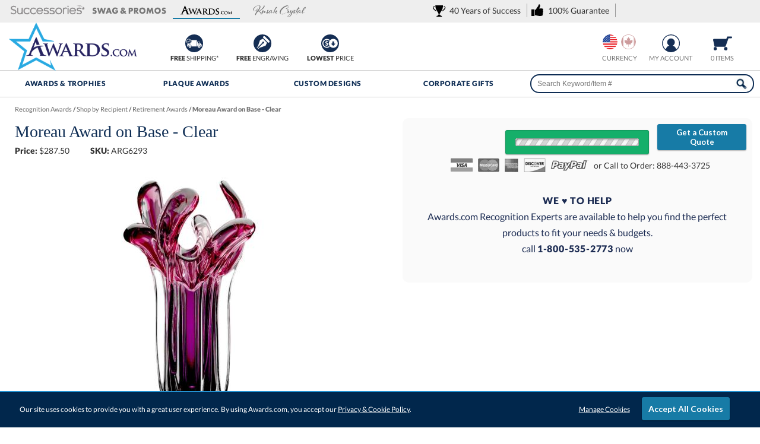

--- FILE ---
content_type: text/html; charset=UTF-8
request_url: https://www.awards.com/retirement-awards/15948-moreau-award-on-base-clear
body_size: 35815
content:
<!DOCTYPE html>
<html xmlns="http://www.w3.org/1999/xhtml" lang="en">
<head><!-- INSERT BY TRANSFORMER. SELECTOR=head,LOCATION=prepend --><script src="https://rapid-cdn.yottaa.com/rapid/lib/nnt9gfX5acmYFg.js"></script><!-- INSERT BY TRANSFORMER. SELECTOR=head,LOCATION=prepend --><script>
 Yo.sequence.createTimer(20);
</script>
<meta charset="utf-8">
<title>Moreau Award on Base - Clear ARG6293 | Retirement Awards</title>
<meta name="description" content="Moreau Award on Base - Clear from Awards.com Retirement Awards. Cranberry and amethyst art glass are mixed with clear and then. Shop now or call 1-800-429-2737"/>
<meta http-equiv="Content-Language" content="en-us">
<meta name="robots" content="index,follow">
<meta property="og:description" content="Moreau Award on Base - Clear from Awards.com Retirement Awards. Cranberry and amethyst art glass are mixed with clear and then. Shop now or call 1-800-429-2737"/>
<meta property="og:url" content="https://www.awards.com/retirement-awards/15948-moreau-award-on-base-clear"/>
<meta property="og:type" content="product"/>
<meta property="og:title" content="Moreau Award on Base - Clear"/>
<meta property="og:image" content="https://cdn2.awards.com/products/8793425r-retirement-awards-moreau-award-on-base-clear.jpg"/>
<meta property="og:image:secure_url" content="https://cdn2.awards.com/products/8793425r-retirement-awards-moreau-award-on-base-clear.jpg"/>
<meta property="og:price:currency" content="USD"/>
<meta http-equiv="X-UA-Compatible" content="IE=edge"/>
<meta name="viewport" content="width=device-width, initial-scale=1.0, maximum-scale=5.0, user-scalable=yes"/>
<base href="https://www.awards.com/"/>
<style>@font-face{font-family:Lato;font-style:normal;font-weight:400;font-display:swap;src:local('Lato Regular'),local('Lato-Regular'),url(https://fonts.gstatic.com/s/lato/v16/S6uyw4BMUTPHjxAwXiWtFCfQ7A.woff2) format('woff2');unicode-range:U+0100-024F,U+0259,U+1E00-1EFF,U+2020,U+20A0-20AB,U+20AD-20CF,U+2113,U+2C60-2C7F,U+A720-A7FF}@font-face{font-family:Lato;font-style:normal;font-weight:400;font-display:swap;src:local('Lato Regular'),local('Lato-Regular'),url(https://fonts.gstatic.com/s/lato/v16/S6uyw4BMUTPHjx4wXiWtFCc.woff2) format('woff2');unicode-range:U+0000-00FF,U+0131,U+0152-0153,U+02BB-02BC,U+02C6,U+02DA,U+02DC,U+2000-206F,U+2074,U+20AC,U+2122,U+2191,U+2193,U+2212,U+2215,U+FEFF,U+FFFD}@font-face{font-family:Lato;font-style:normal;font-weight:900;font-display:swap;src:local('Lato Black'),local('Lato-Black'),url(https://fonts.gstatic.com/s/lato/v16/S6u9w4BMUTPHh50XSwaPGQ3q5d0N7w.woff2) format('woff2');unicode-range:U+0100-024F,U+0259,U+1E00-1EFF,U+2020,U+20A0-20AB,U+20AD-20CF,U+2113,U+2C60-2C7F,U+A720-A7FF}@font-face{font-family:Lato;font-style:normal;font-weight:900;font-display:swap;src:local('Lato Black'),local('Lato-Black'),url(https://fonts.gstatic.com/s/lato/v16/S6u9w4BMUTPHh50XSwiPGQ3q5d0.woff2) format('woff2');unicode-range:U+0000-00FF,U+0131,U+0152-0153,U+02BB-02BC,U+02C6,U+02DA,U+02DC,U+2000-206F,U+2074,U+20AC,U+2122,U+2191,U+2193,U+2212,U+2215,U+FEFF,U+FFFD}#quote_request_form #request_a_quote_loading{display:none}#cookie_choices_container p{padding:10px 0}*{margin:0}body,html{height:100%;scroll-behavior:smooth}.wrapper{min-height:100%;height:auto!important;margin:0 auto calc(var(--footer-height) * -1)}body{margin:0;padding:0;font-size:14px;line-height:20px;color:#333;font-family:var(--main-font1);background-color:#fff}.mobile-md-show,.mobile-sm-show,.web-hide{display:inherit!important}#skip-link{background:#fff;border:var(--main-lgt-clr) solid 2px;padding:15px 10px;position:absolute;margin:2px;transform:translateX(-500%);z-index:1000}#skip-link a{text-decoration:underline}.clear:after{content:".";display:block;height:0;clear:both;visibility:hidden}.clear,html[xmlns] .clear{display:block}br.clear{clear:both;display:inline-block!important}h1{color:var(--main-drk-clr);font-size:18px;font-weight:400;margin:0 0 10px}h3{margin:10px 0 5px;font-size:16px;font-weight:400;color:var(--main-drk-clr)}strong{font-weight:900}a{color:#333;text-decoration:none}p a{text-decoration:underline;color:#177ba6}a img{border:0}ul{margin:0;padding:0}.floatleft{float:left!important}hr{border:1px solid #999}.btn_white{background-color:#f3f3f3;background-image:-ms-linear-gradient(top,#fefefe 0,#f3f3f3 100%);background-image:-moz-linear-gradient(top,#fefefe 0,#f3f3f3 100%);background-image:-o-linear-gradient(top,#fefefe 0,#f3f3f3 100%);background-image:-webkit-gradient(linear,left top,left bottom,color-stop(0,#fefefe),color-stop(1,#f3f3f3));background-image:-webkit-linear-gradient(top,#fefefe 0,#f3f3f3 100%);background-image:linear-gradient(to bottom,#fefefe 0,#f3f3f3 100%);border:1px solid #ccc;border-radius:3px;text-align:center;vertical-align:middle;-webkit-appearance:none}.btn_green,.btn_teal{-webkit-appearance:none;appearance:none;color:#fff!important;text-align:center;vertical-align:middle;-webkit-appearance:none;text-decoration:none;font-weight:700;box-shadow:0 1px 2px rgba(0,0,0,.3);border-radius:3px}.btn_green{background:#15af6a;border:1px solid #12965b}.btn_green_active{background:#12965b}.btn_teal{background:#177ba6;border:1px solid #177ba6}.btn_normal{padding:10px;font-size:14px}.btn_small{padding:5px 10px}.btn_normal,.btn_small{text-decoration:none!important;display:inline-block;font-family:var(--main-font1)}:root{--main-lgt-clr:#177BA6;--main-drk-clr:#0e2d54;--main-flt-clr:#0e2d54;--main-btn-clr:#2ecc71;--main-btn-clr-hover:#29b362;--main-green:#00804F;--main-font1:'Lato',sans-serif;--main-font2:Baskerville,"Palatino Linotype",Palatino,"Century Schoolbook L","Times New Roman",serif;--header-bump:132px;--header-bump-scroll:110px;--header-checkout-bump:-38px;--footer-height:610px;--peek:40px}@media only screen and (max-width:980px){.mobile-hide{display:none!important}.web-hide{display:block!important}h1{text-align:center}.wrapper{margin:0 auto!important}}@media only screen and (max-width:640px){.mobile-md-hide{display:none!important}.mobile-md-show{display:inline-block!important}}@media only screen and (max-width:480px){.mobile-sm-hide{display:none!important}.mobile-sm-show{display:inline-block!important}}#header-tabs-wrapper{height:38px;background:#eee}#header-tabs-container{width:100%;margin:0 auto;overflow:hidden}#header-tabs{padding:0 1%;width:98%}#header-tabs .header-tab{margin:5px;padding:0 0 5px;border-width:0 0 2px;border-style:solid;border-color:#efefef;float:left;height:20px;text-align:center;opacity:.5}#header-tabs #header-tab-01,#header-tabs #header-tab-02,#header-tabs #header-tab-03,#header-tabs #header-tab-04{background-image:url(https://cdn2.awards.com/static/images/gfx-header/header-logos.svg);background-size:125px;width:9%;min-width:90px;background-repeat:no-repeat}#header-tabs #header-tab-01{min-width:125px;background-position:center 4px}#header-tabs #header-tab-02{min-width:128px;background-position:center -40px}#header-tabs #header-tab-03{background-position:center -18px}#header-tabs #header-tab-04{background-position:center -84px;background-size:165px}#header-tabs .header-tab.current-tab{border-color:var(--main-lgt-clr);opacity:1}#header-tabs .value-prop{float:right;margin-top:5px;padding:3px 0;vertical-align:middle}#header-tabs .value-prop span{border-right:1px solid #999;margin-left:4px;padding:3px 10px 3px 28px;background-image:url(https://cdn2.awards.com/static/images/gfx-header/header-logos.svg);background-size:160px;background-repeat:no-repeat}#header-tabs .value-prop span.value-01{background-position:left -222px}#header-tabs .value-prop span.value-02{background-position:left -168px}#header{background:#fff;color:#333;position:relative;z-index:21;border-bottom:1px solid #ccc}#header-container-outter{z-index:22}#header-container{height:80px;margin:0 auto;min-width:980px;position:relative;z-index:10;padding:0 20px}#logo{left:15px;position:absolute;top:0}.header-value{position:relative;top:0;font-size:14px;float:left;left:250px;width:28%;display:flex}.header-icon.value{width:33%;float:left}@media only screen and (max-width:1400px){.header-icon.value.hide{display:none}}#header-menu-show{display:none}.header-nav{z-index:100;background:#fff;border-bottom:1px solid #ccc;position:relative}.header_workinghours{float:right;width:240px;height:80px}.header-icon{float:right;font-size:11px;margin-bottom:5px;margin-top:20px;padding:0;text-align:center;text-transform:uppercase;min-width:56px;width:7%;white-space:nowrap}.header-icon img{vertical-align:middle}#header_cart_snapshot img{padding:3px 0}.header-icon span{white-space:nowrap;text-decoration:none;color:#737373}#header_phone_number{width:151px;margin-top:27px}#header_phone_number strong{font-size:18px}#header_live_chat{width:88px}.livechat_button{height:31px}#header_country{width:65px;height:30px;overflow:hidden;margin:auto}.country{background-image:url(https://cdn2.awards.com/static/images/gfx-header/countries.svg);background-repeat:no-repeat;background-size:50px;width:25px;height:25px;opacity:.5;filter:grayscale(50%);margin:0 3px;float:left;border-radius:100%}.country.usa{background-position:top left}.country.canada{background-position:top right}.country.current{opacity:1;filter:grayscale(0%)}.currency-cad-show,.currency-usd-show{display:inline-block}#header-global-search{float:right;margin:6px 0 0;width:36%;position:relative}#header-global-search .btn_global_search{height:28px;position:relative;width:37px;border-radius:15px;margin-top:2px}#header-global-search .search_box{border:2px solid var(--main-flt-clr);color:#0e2d54;float:left;font-size:12px;height:32px;margin-right:-40px;padding:0 0 0 10px;width:95%;border-radius:15px;margin-left:2.5%}#header-global-nav.header-global-nav-container{position:relative;min-width:980px;margin:0 auto;z-index:0;list-style:none;display:flex;background:#fff}#header-global-nav.header-global-nav-container li.header-tab{width:20%;position:relative;margin:0;text-align:center}.header-link{color:var(--main-drk-clr);font-size:12px;letter-spacing:.05em;font-weight:900;text-transform:uppercase;height:31px;line-height:17px;padding:13px 0 0;display:inline-block;width:100%}#search_suggest_container{position:absolute;background:#fff;width:90%;padding:0;top:30px;right:-4px;z-index:21;clear:both;display:none;margin:0 5%;border:1px #999;border-style:none solid solid;box-shadow:0 10px 10px rgba(0,0,0,.4);overflow:hidden}.header-global-nav-container .submenu-toggle{background:0 0;color:#fff;border:none;width:18px;right:-10px;height:18px;font-size:24px;position:absolute;border-radius:30px;padding:10px;display:none;top:-25px}.header-global-nav-container .submenu-toggle::after{content:"▾";position:absolute;top:50%;left:50%;transform:translate(-50%,-50%)}.SubMenuBody{position:unset;display:block;text-align:left;height:0;width:0}.header-tab #mainfull{min-width:calc(980px - 40px);background:#fff;z-index:100;display:flex;flex-wrap:wrap;box-shadow:0 0 3px 0 #000 inset;position:fixed;width:calc(100% - 40px);right:0;max-height:0;overflow:hidden;padding:0 20px;border:none}.catlist{padding:0 2%;width:20%;border-left:1px solid #ccc;box-sizing:border-box}.catlist.first{border-left:none}.catlist .listtitle{color:var(--main-drk-clr);font-size:14px;text-transform:uppercase;letter-spacing:.01em;border-bottom:1px solid #9bacb7;padding-bottom:5px}.catlist ul{line-height:22px;font-size:12px}.catlist ul.halfsub{display:grid;grid-template-columns:repeat(2,1fr);gap:0 20px;text-align:center}.catlist ul li{list-style:none;border-bottom:1px solid #fcfcfc;border-top:1px solid #e5e5e5;margin:0}.catlist ul li a{width:calc(100% - 15px);display:inline-block;padding:5px 0 5px 15px;letter-spacing:.03em}.catlist ul.halfsub li a{width:calc(100%);padding:5px 0}@media only screen and (max-width:1200px){#header-tabs .value-prop a{display:none}}@media only screen and (max-width:980px){#header-global-nav.header-global-nav-container,#header-tab-02,#header-tab-03,#header-tab-04,#header_live_chat,#search_suggest_container,.header-icon span{display:none!important}#header-tabs{display:inline-flex}#header-tabs #header-tab-01{width:50%}#header-tabs .value-prop{float:none;overflow:hidden;width:155px;padding:0}#logo,.header-icon img{display:block!important}#header-container{height:105px;padding:0;min-width:100%;overflow:hidden}#header-menu-show{float:left;display:block}#logo{height:60px;margin:0;position:relative!important;text-align:center;width:100%}#logo img{width:160px;height:60px}.header_workinghours{width:auto;height:auto;position:absolute;left:calc(50% - 57px)}.header-icon{margin:10px 15px 0;width:auto;min-width:0}#header_phone_number{width:auto;margin:12px 0 0}#header_phone_number strong{font-size:12px;font-size:min(3vw,18px)}.header-nav{position:absolute;width:100%;border:none}#header-global-nav.header-global-nav-container li.header-tab,#header-global-search{width:100%;border-bottom:1px solid #ccc}#header-global-nav a,#header-global-search{width:100%!important}#header-global-search .search_box{width:93.5%;border:1px solid #666;border-radius:50px;padding:5px 0 5px 5px;margin-right:-45px;height:40px}#header-global-search .btn_global_search{padding:5px}#header-global-nav .menu-close{display:none!important}#mainfull{max-height:0!important;padding:0;border:none!important}}@media only screen and (max-width:600px){#header-tabs .value-prop{width:159px}}#driller{color:#757575;font-weight:900;font-size:11px;padding:0 0 5px;height:20px;width:100%;overflow:hidden;white-space:nowrap;text-overflow:ellipsis}#driller a{color:#737373;text-decoration:underline;font-weight:400}#driller span a{color:#666;text-decoration:none}#product-container{width:98%;margin:10px auto auto}#product-container #driller{width:98%;margin:0 1%}#product_pg_wrapper{position:relative;min-height:420px;width:100%;margin:0 auto;overflow:hidden}#product_pg_left{float:left;width:48%;height:100%;padding:0 1%}#product_pg_right{float:right;width:45%;z-index:2;margin:0 auto;background:#fafafa;padding:20px 1%;border-radius:10px;position:relative}#product_pg_wrapper strong{font-weight:900}#product_pg_wrapper h1{font-size:28px;line-height:25px;margin:10px 0;padding-bottom:0;position:relative;width:100%;font-family:var(--main-font2)}#product_pg_image{position:relative;width:500px;max-width:100%;margin:0 auto;overflow:hidden}#product_image_loading{background-image:url(https://cdn2.awards.com/static/images/gfx-products_pages/loading-bg.png);background-repeat:repeat;display:none;position:absolute;width:100%;height:100%;text-align:center;vertical-align:middle;top:0}#product_image_loading img{margin-top:120px}#product_photo_img{width:100%;max-width:500px;height:auto!important}.product_views{margin:0 auto 10px 0;width:53px;position:absolute;top:10px;max-height:500px;overflow-y:scroll;overflow-x:hidden;scrollbar-width:thin;scrollbar-color:#ccc transparent;padding-right:11px;-ms-overflow-style:none}.product_views::-webkit-scrollbar{width:4px}.product_views::-webkit-scrollbar-track{background:0 0}.product_views::-webkit-scrollbar-thumb{background-color:#000;border-radius:2px}.product_views::-ms-scrollbar{display:none}@media only screen and (max-width:1450px){.product_views{margin:0 auto 20px;position:relative;text-align:center;overflow-y:hidden;max-height:65px;overflow-x:scroll;width:100%;display:flex}}.product_views img{border:1px solid #ccc;margin:0 1px;width:50px;height:50px;border-radius:5px}.product_pg_upsell_long{width:98%;margin-bottom:40px}#product_pg_right .product_pg_upsell{float:none;height:auto!important;margin:0 1% 20px;width:98%}.product_price_sku{margin-bottom:10px;display:flex;width:100%}.product_price_sku div{width:auto;margin-right:1%;min-width:20%}.product_price_sku div.stock{color:#3953a4;margin-left:0;margin-right:0}#product_pg_cart_loading{text-align:center}#personalization.personalization_accordion,#product_pg_cart.configuration{max-height:0;overflow:hidden;opacity:0}.product_price_sku_bottom div{margin-top:7px;width:auto;padding-right:20px}.product_price_sku div.stock.outofstock{color:#b3b3b3}.product_pg_cart_buy img{vertical-align:middle}.favorite-desktop{float:right;margin-top:5px}#favorite_link.wishlist_link{background:url(https://cdn2.awards.com/static/images/gfx-products_pages/favorites.svg) left top/136px 19px no-repeat #ccc;font-size:12px;padding:2px 0 2px 25px;color:var(--main-lgt-clr)}.callcenter{color:#1b2b52;font-size:16px;line-height:27px;margin:10px 2.5%;padding:2.5%;width:90%}.callcenter strong{text-transform:uppercase;letter-spacing:.05em}#product_description p{margin-bottom:20px}#product_description ul{margin:0 0 10px 20px}p.product-guarantee{color:var(--main-lgt-clr);font-size:14px;text-align:center;line-height:30px;margin:20px 0}.btn_quote{position:absolute;width:150px;top:10px;right:10px;z-index:10}table.qtydiscounts td,table.qtydiscounts th{text-align:center;line-height:12px;min-width:63px;font-size:12px;border-bottom:1px solid #eee;padding:10px;font-weight:400}.product_pg_upsell caption.upsell_title,.product_pg_upsell div.upsell_title{color:var(--main-drk-clr);font-size:16px;padding-bottom:2px;margin-bottom:5px;text-align:left;font-weight:700;line-height:20px}table.qtydiscounts td.price,table.qtydiscounts th.qty{border-left:1px solid #999}#product_pg_cart{position:relative;z-index:2;width:98%;margin:0 1%}.cart_options{padding:0 1px;margin:30px 0 10px;font-size:10px;line-height:10px;color:#222}.cart_option_title{color:var(--main-drk-clr);font-weight:900;font-size:16px;line-height:20px;text-align:left;border-top:1px solid #ccc;padding-top:20px!important}.cart_option_title .floatleft,.cart_options .cart_option_title{padding:7px 0 7px 5px}.cart_option_title .option_optional{color:#666;font-size:12px;letter-spacing:.05em;margin-left:20px;font-weight:400;float:left}.cart_options td.options_dropdown{font-size:12px;padding-top:10px}.cart_options td.options_dropdown select{background:url(https://cdn2.awards.com/static/images/select-arrow.png) 97.5% center no-repeat #fff;font-size:14px;border:1px solid #999;padding:10px;width:100%!important;-moz-appearance:none;-webkit-appearance:none;appearance:none;border-radius:5px}.options_image_container td{padding:8px 0}.options_image{float:left;width:90px;height:120px;overflow:hidden;border:1px solid #d8dfe3;border-radius:10px;background-color:#fff;margin:5px;padding:5px 4px;text-align:center}.options_image a{display:block;text-decoration:none;color:inherit}.options_image img{width:100%;height:auto;border-radius:6px;margin-bottom:6px}.options_image .theme_name{font-size:13px;line-height:1.3;font-weight:500;color:#1c4561}.options_image.options_image_current{border-color:#3bb1d7;box-shadow:0 0 0 2px rgba(28,69,97,.15);border-width:2px;margin:4px}.customization_radio_options td{padding:5px 0 20px 20px}.product_pg_cart_options_txt{padding:0 0 15px 5px}#product_pg_cart form .product_pg_cart_options_txt label{margin-left:10px;font-size:14px;margin-right:0}.product_pg_cart_options_txt textarea{width:96%;height:100px;padding:1%;border-radius:5px;border-color:#ccc #aaa #aaa #cccc}#product_pg_cart form .product_pg_cart_options_txt input[type=file]{background-color:#bce5ff;border:none;margin-left:29px;margin-right:0;padding:10px;border-radius:10px}.product_pg_cart_options_txt .upload{margin-left:35px;border:2px solid #666}.product_pg_cart_main{font-size:12px;color:#222;padding:15px 0 0;font-weight:400;text-align:left}.product_pg_cart_buy{text-align:center;margin-bottom:5px}#product_personalize_btn.btn_normal,.product_pg_cart_buy .btn_normal,form #product_pg_cart_buttons .product_pg_cart_buy .btn_normal{margin:10px 20% 0;padding:8px 0;width:60%!important;height:40px}.more_info{margin:20px;text-align:left;width:380px}.more_info ul{margin-top:10px;margin-left:20px;line-height:15px}.more_info a{text-decoration:underline}#quote-request{line-height:20px;font-size:12px}#quote-request .col-2-left{margin:0 2%;text-align:center;width:35%;float:left}#quote-request .col-2-right{margin-right:5%;width:55%;float:right}#quote-request h3{font-size:18px;height:16px;padding:10px 15px;margin:0 0 10px;overflow:hidden;text-align:center;text-overflow:ellipsis;white-space:nowrap;font-family:var(--main-font1);font-weight:900;color:var(--main-drk-clr)}#quote-request p{margin:0 0 10px}#quote-request form{width:auto;margin:0;clear:none}#quote-request .row{display:flex;gap:10px}#quote-request label{margin:0 0 10px}#quote-request input[type=email],#quote-request input[type=text],#quote-request textarea{padding:5px;font-size:12px;border-radius:5px;border:1px solid #aaa;width:calc(100% - 10px)}#quote-request .btn_normal{margin:0 15%!important;padding:10px 0;width:70%!important}#quote_request_form div.error{padding:0 5px;border-radius:5px}ul.tabs{margin:0 0 10px;padding:0;list-style:none;height:28px;border-bottom:1px solid var(--main-drk-clr);width:100%;font-size:12px;color:#484b4c}ul.tabs li{float:left;font-size:14px;height:27px;line-height:27px;overflow:hidden;padding:0;position:relative;width:25%;text-align:center;letter-spacing:.02em}#product-tabs-info{padding:10px;margin-bottom:15px}.warning.options{border:1px solid #ccc;margin:20px 0 0!important;padding:20px!important;background:#fff!important;border-radius:5px}div.warning{margin:0 0 15px;padding:10px 15px}div.warning span{background-image:url(https://cdn2.awards.com/static/images/gfx-products_pages/warning_red.gif);background-repeat:no-repeat;background-position:left;padding-left:25px;padding-top:5px;padding-bottom:5px}div.firstdegree{border:1px solid #fc3;background:#ffc;color:#222;font-weight:800}div.thirddegree{background:#ccffcd;color:#222;border:1px solid #007403}div.options{background:#fff;color:#222;padding:10px}#product_pg_wrapper .firstdegree{margin:0 10px 10px 0;padding:10px 15px}#product_pg_cart .firstdegree{margin:0 10px 15px 0;padding:10px 15px}#product_pg_cart .thirddegree{margin:0 10px 15px 0;padding:10px 15px;text-align:center}@media (max-width:1300px) and (min-width:980px){table.qtydiscounts td.price{padding:5px;font-size:.98vw!important}}@media only screen and (max-width:980px){.callcenter,.favorite-desktop,.pr_ratingnumber,.pr_read,span.option_optional{display:none}#cartAdd table,#favorite_link,#product_pg_image,#product_pg_left,#product_pg_right{width:100%!important;min-width:0!important}#product-container{width:100%;min-width:0}#product_pg_wrapper{width:96%;min-width:0}#product_pg_left,#product_pg_right{margin:0 auto}#product_pg_right{padding:20px 0}#pr_productsnippet{text-align:right!important}#product_pg_image,.product_views{text-align:center}ul.tabs li{letter-spacing:0;width:33.33%}.product_pg_upsell{width:97%;margin:25px auto}#product_description p{width:auto}#product_pg_cart form .product_pg_cart_options_txt label{line-height:20px}#product_personalize_btn.btn_normal{width:75%!important;margin:20px 12.5% 0}form #product_pg_cart_buttons .product_pg_cart_buy{margin:10px 0;width:100%}form #product_pg_cart_buttons .product_pg_cart_buy .btn_normal,form #product_pg_cart_buttons .product_pg_cart_buy .btn_white{margin:0 auto 20px;width:75%!important}#product_pg_cart select{width:100%}}@media only screen and (max-width:640px){#product_pg_right .product_pg_upsell{padding:10px 0}table.qtydiscounts{display:inline-block;overflow-x:auto;position:relative}table.qtydiscounts tr>:first-child{position:sticky;left:0;z-index:2;background-color:#fafafa;border-right:1px solid #999}.options_image{width:calc(33% - 24px)}.product_pg_upsell{width:calc(100% - 30px);padding:10px}.product_price_sku div{width:32%}}.form{width:auto;clear:left;margin:0 0 33px}form .row{float:left;margin-top:5px;margin-bottom:5px;width:100%;position:relative}form label{width:125px;float:left}form label.radio_select{width:auto;float:none;margin-right:15px}form input:not([type=image]){width:200px;height:15px}form input:not([type=image]).text{border:1px solid #aaa;height:16px;border-radius:5px}form input.upload,form input[type=file]{width:auto;height:auto!important;min-width:200px;border:none!important}form input[type=radio]{height:15px!important;width:15px!important;padding:0!important;margin:0!important}form textarea{width:200px}form select{width:205px;height:auto}form input.btn_normal[type=submit]{height:40px!important;padding:0 10px!important;width:auto!important;min-width:100px}#pill-toggle{display:inline-flex;align-items:center;gap:4px;padding:2px;border-radius:999px;background-color:#f3f5f7;box-shadow:0 1px 3px rgba(0,0,0,.06) inset}#pill-toggle input[type=radio]{position:absolute!important;opacity:0}#pill-toggle label{position:relative;width:auto;top:0;margin:0;padding:4px 14px;border-radius:999px;border:1px solid transparent;font-size:12px;font-weight:600;letter-spacing:.02em;color:#1c4561;opacity:100}#pill-toggle input[type=radio]:checked+label{background-color:#177ba6;border-color:#177ba6;color:#fff;box-shadow:0 2px 4px rgba(0,0,0,.12)}table h3{padding:5px 10px;background:#e3e7e8;font-size:14px;color:#333;font-weight:400}a.help{color:var(--main-green);font-family:Tahoma,Geneva,sans-serif;font-size:10px;letter-spacing:2px;margin-left:1px;vertical-align:text-top}.center,table .center{text-align:center}div.alert{margin:0 0 15px;padding:10px 15px;border:1px solid}div.error{background:#ffc;color:#222;border-color:#fc3}#product_pg_cart select{background:url(https://cdn2.awards.com/static/images/select-arrow.png) 98% center no-repeat #fff;border:1px solid #aaa;padding:10px;width:100%;font-size:13px;-moz-appearance:none;-webkit-appearance:none;appearance:none;border-radius:5px}.slide-wrapper{position:relative}.options-scroll{display:flex;overflow-x:auto;scroll-snap-type:x mandatory;-webkit-overflow-scrolling:touch;scrollbar-width:none;margin-top:10px;text-align:center}.options-scroll::-webkit-scrollbar{display:none}.options-scroll .options_image{flex:0 0 auto;float:none}@media (hover:hover) and (pointer:fine){.scrollbar{scrollbar-width:thin;scrollbar-color:#2baae2 transparent;padding-bottom:15px}.scrollbar::-webkit-scrollbar{height:6px;display:block}.scrollbar::-webkit-scrollbar-track{background:0 0}.scrollbar::-webkit-scrollbar-thumb{background:#2baae2;border-radius:3px}}#pr_productsnippet{font-size:11px;text-align:left;text-wrap:nowrap}#pr_productsnippet .pr_read{padding-right:0!important;border-right:none!important;margin:0 10px 0 0!important}#pr_productsnippet div.starrating{background:url(https://cdn2.awards.com/static/images/starrating.svg) 0 0/100px no-repeat;height:20px;width:100px;display:inline-block;vertical-align:middle;padding:0 2px;opacity:.8}div.starrating.star5-0{background-position:0 0!important}</style>
<link href="https://cdn2.awards.com/static/images/favicon.ico" rel="shortcut icon"/>
<link rel="apple-touch-icon" sizes="180x180" href="https://cdn2.awards.com/static/images/apple-touch-icon.png">
<link rel="icon" type="image/png" sizes="32x32" href="https://cdn2.awards.com/static/images/favicon-32x32.png">
<link rel="icon" type="image/png" sizes="16x16" href="https://cdn2.awards.com/static/images/favicon-16x16.png">
<link rel="manifest" href="https://cdn2.awards.com/static/images/site.webmanifest">
<link rel="mask-icon" href="https://cdn2.awards.com/static/images/safari-pinned-tab.svg" color="#5bbad5">
<meta name="msapplication-TileColor" content="#2b5797">
<meta name="msapplication-config" content="https://cdn2.awards.com/static/images/browserconfig.xml">
<meta name="theme-color" content="#ffffff">
<link rel="canonical" href="https://www.awards.com/retirement-awards/15948-moreau-award-on-base-clear"/> <link rel="image_src" type="image/jpeg" href="https://cdn2.awards.com/products/8793425r-retirement-awards-moreau-award-on-base-clear.jpg"/>
<script>window.dataLayer=window.dataLayer||[];function gtag(){dataLayer.push(arguments);}gtag('js',new Date());</script>
<script>(function(w,d,o,u,a,m){w[o]=w[o]||function(){(w[o].q=w[o].q||[]).push(arguments);},w[o].e=1*new Date();w[o].u=u;a=d.createElement('script'),m=d.getElementsByTagName('script')[0];a.async=1;a.src=u+'/mcfx.js';m.parentNode.insertBefore(a,m);})(window,document,'mcfx','https://aw.awards.com');mcfx('create',{siteId:49732,modules:["view","forms","reviews"],useSecureCookies:true});</script>
<script type="text/javascript" async src="//cdn.leadmanagerfx.com/phone/js/49732"></script>
</head>
<body>
<div class="wrapper">
<header aria-label="Moreau Award on Base - Clear">
<nav id="skip-link"><a tabindex="0" href="/retirement-awards/15948-moreau-award-on-base-clear#main">Skip to Main Content</a></nav>
<aside role="complementary" id="header-tabs-wrapper">
<div id="header-tabs-container">
<div id="header-tabs" role="navigation" aria-label="Menu of Associated Websites">
<div id="header-tab-01" class="header-tab" role="button" aria-label="Visit Successories.com in a New Window" onclick="window.open('https://www.successories.com', '_blank')" tabindex="0"></div>
<div id="header-tab-02" class="header-tab" role="button" aria-label="Swag &amp; Promo in a New Window" onclick="window.open('https://www.successories.com/promotional-products/', '_blank')" tabindex="0"></div>
<div id="header-tab-03" class="header-tab current-tab" role="button" aria-current="true" aria-label="Current Website - Awards.com" onclick="window.open('https://www.awards.com', '_blank')" tabindex="0"></div>
<div id="header-tab-04" class="header-tab" role="button" aria-label="Visit Kusak.com in a New Window" onclick="window.open('https://www.kusak.com', '_blank')" tabindex="0"></div>
<div class="value-prop" role="group">
<a tabindex="0" role="link" onclick="location='https://www.awards.com/aboutus'" aria-label="40 Years of Success"><span class="value-02">40 Years of Success</a>
<a tabindex="0" role="link" onclick="location='https://www.awards.com/guarantee'" aria-label="100% Guarantee"><span class="value-01">100% Guarantee</span></a>
<div style="float: right; width: 230px; height:20px" class="trustpilot-widget" data-locale="en-US" data-template-id="5419b637fa0340045cd0c936" data-businessunit-id="560da9a90000ff000583eebe" data-style-height="20px" data-style-width="100%" data-theme="light">
</div>
</div>
</div>
</div>
</aside>
<div id="header-scroll" role="banner" aria-label="Page Header">
<div id="header">
<div id="header-container-outter">
<div id="header-container">
<a id="logo" href="https://www.awards.com/"><img aria-label="Awards.com" src="https://cdn2.awards.com/static/images/gfx-header/Awards-Trophies-Recognition.png" alt="Awards.com - Custom Awards &amp; Trophies" width="216" height="81"/></a>
<div class="header-value mobile-hide">
<div class="header-icon value"><img class="header-favorite" src="https://cdn2.awards.com/static/images/gfx-header/header-icons-values-01.svg" alt="Free Shipping on Awards" aria-hidden="true" width="40" height="30"><br><strong>FREE</strong> Shipping*</div>
<div class="header-icon value"><img class="header-favorite" src="https://cdn2.awards.com/static/images/gfx-header/header-icons-values-02.svg" alt="Free Award Engraving" aria-hidden="true" width="40" height="30"><br><strong>FREE</strong> Engraving</div>
<div class="header-icon value hide"><img class="header-favorite" src="https://cdn2.awards.com/static/images/gfx-header/header-icons-values-03.svg" alt="No Setup Fees" aria-hidden="true" width="40" height="30"><br><strong>FREE</strong> Setup</div>
<div class="header-icon value"><img class="header-favorite" src="https://cdn2.awards.com/static/images/gfx-header/header-icons-values-04.svg" alt="Lowest Price Guarantee" aria-hidden="true" width="40" height="30"><br><strong>Lowest</strong> Price</div>
</div>
<a href="https://www.awards.com/cart" id="header_cart_snapshot" class="header-icon"><img src="https://cdn2.awards.com/static/images/gfx-header/header-icons-cart.svg" width="32" height="24" alt="Cart"/><br/><span class="carttotal" id="header-cart-snapshot">0 items</span></a>
<a class="header-icon" href="https://www.awards.com/account" id="header_favorites_snapshot" title="my account"><img class="header-favorite" src="https://cdn2.awards.com/static/images/gfx-header/header-icons-account.svg" width="40" height="30" alt="my account" aria-hidden="true"/><br/><span>My Account</span></a>
<div class="header-icon mobile-hide">
<div id="header_country">
<div role="group" aria-labelledby="currencygroup" tabindex="0" class="currency-usd-show">
<a class="country usa current" onclick="setCurrency('USD');" tabindex="0" aria-label="Prices currently in United States dollars"></a>
<a class="country canada" onclick="setCurrency('CAD');" tabindex="0" aria-label="Change currency to Canadian dollars"></a>
</div>
<div role="group" aria-labelledby="currencygroup" tabindex="0" class="currency-cad-show">
<a class="country usa" onclick="setCurrency('USD');" tabindex="0" aria-label="Change currency to United States dollars"></a>
<a class="country canada current" onclick="setCurrency('CAD');" tabindex="0" aria-label="Prices currently in Canadian dollars"></a>
</div>
</div>
<span id="currencygroup">Currency</span>
</div>
<div class="header_workinghours">
<div id="header_phone_number" style="display:none" class="header-icon">
<strong><a href="tel:18004292737">1-800-4-Awards</a></strong><br/><span>1-800-429-2737</span>
</div>
<div id="header_hours_open" style="display:none;">
<div id="header_live_chat" class="header-icon" style="display:none;" aria-hidden="true">
<div data-id="PeShZ5QKkY" class="livechat_button"></div>
<span>Live Chat</span></div>
</div>
</div>
<a class="header-icon" tabindex="0" onclick="toggleClass('header-global-nav', 'show')" id="header-menu-show" role="button" aria-expanded="false" aria-controls="header-global-nav" aria-label="Open Main Menu"><img src="https://cdn3.successories.com/static/images/gfx-header/header-icons-menu.svg" width="40" height="30" alt="menu"/><span><br/>MENU</span></a>
</div>
</div>
</div>
<nav class="header-nav">
<ul id="header-global-nav" class="header-global-nav-container">
<li class="header-tab">
<a class="header-link" href="awards-recognition/1" id="menu_awards_trophies">Awards &amp; Trophies</a>
<button class="submenu-toggle visually-hidden" aria-label="Awards and Trophies menu" aria-expanded="false" aria-controls="panel_awards_trophies"></button>
<div class="SubMenuBody" id="panel_awards_trophies" hidden role="region" aria-labelledby="menu_awards_trophies">
<nav id="mainfull" role="navigation" aria-label="Employee Recognition Awards Categories">
<div class="catlist first">
<p class="listtitle" aria-hidden="true">Crystal:</p>
<ul tabindex="0" aria-label="Crystal Award Categories">
<li><a href="crystal-awards/1">Crystal Awards</a></li>
<li><a href="https://www.awards.com/color-accented-crystal-awards/1">Color Accented Crystal</a></li>
<li><a href="https://www.awards.com/metal-crystal-awards/1">Metal &amp; Crystal</a></li>
<li><a href="https://www.awards.com/3d-crystal-awards/1">3D Crystal Awards</a></li>
<li><a href="https://www.awards.com/crystal-cube-awards/1">Crystal Cubes</a></li>
<li><a href="https://www.awards.com/crystal-eagle-awards/1">Crystal Eagle Awards</a></li>
<li><a href="https://www.awards.com/crystal-globe-awards/1">Crystal Globe Awards</a></li>
<li><a href="https://www.awards.com/crystal-paperweights/1">Crystal Paperweights</a></li>
<li><a href="https://www.awards.com/crystal-awards/crystal-pillar-awards/1">Crystal Pillar Awards</a></li>
<li><a href="https://www.awards.com/crystal-star-awards/1">Crystal Star Awards</a></li>
<li><a href="https://www.awards.com/crystal-truck-awards/1">Crystal Truck Awards</a></li>
</ul>
</div>
<div class="catlist">
<p class="listtitle" aria-hidden="true">Glass:</p>
<ul tabindex="0" aria-label="Glass Award Categories">
<li><a href="glass-awards/1">Glass Awards</a></li>
<li><a href="https://www.awards.com/art-glass-awards/1">Art Glass Awards</a></li>
<li><a href="https://www.awards.com/color-accented-glass-awards/1">Color Accented Glass</a></li>
<li><a href="https://www.awards.com/jade-glass-awards/1">Jade Glass</a></li>
<li><a href="https://www.awards.com/metal-glass-awards/1">Metal &amp; Glass</a></li>
<li><a href="engraved-vase-and-bowl-awards/1">Vase &amp; Bowl Awards</a></li>
</ul>
<br class="clear"/>
<p class="listtitle" aria-hidden="true">Acrylic:</p>
<ul tabindex="0" aria-label="Acrylic Award Categories">
<ul>
<li><a href="acrylic-awards/1">Acrylic Awards</a></li>
<li><a href="https://www.awards.com/colored-acrylic-awards/1">Colored Acrylic Awards</a></li>
<li><a href="https://www.awards.com/acrylic-awards/acrylic-diamond-awards/1">Diamond Acrylic Acrylic</a></li>
<li><a href="https://www.awards.com/acrylic-awards/embedment/1">Lucite Embedments</a></li>
<li><a href="https://www.awards.com/acrylic-awards/acrylic-star-awards/1">Star Acrylic Acrylic</a></li>
</ul>
</div>
<div class="catlist">
<p class="listtitle" aria-hidden="true">Specialty:</p>
<ul tabindex="0" aria-label="Specialty Award Categories">
<li><a href="full-color-awards/18472-custom-logo-cut-awards">Custom Logo Awards</a></li>
<li><a href="full-color-awards/1">Full Color Awards</a></li>
<li><a href="https://www.awards.com/3d-crystal-awards/1">3D Engraving</a></li>
<li><a href="awards-recognition/eco-friendly-awards-and-trophies/1">Eco-Friendly Awards</a></li>
<li><a href="metal-awards/1">Metal Awards</a></li>
<li><a href="marble-stone-awards/1">Marble &amp; Stone</a></li>
<li><a href="made-in-usa/1">Made in the USA &#127482;&#127480;</a></li>
</ul>
<br class="clear"/>
<p class="listtitle" aria-hidden="true">Wall Plaques:</p>
<ul tabindex="0" aria-label="Wall Plaques Categories">
<ul>
<li><a href="plaques/1">Plaque Awards</a></li>
<li><a href="perpetual-plaques/1">Perpetual Plaques</a></li>
<li><a href="photo-plaques/1">Photo Plaques</a></li>
</ul>
</div>
<div class="catlist">
<p class="listtitle" aria-hidden="true">Shop by Occasion:</p>
<ul tabindex="0" aria-label="Shop by Occasion Categories">
<li><a href="awards-recognition/deal-toys/1">Deal Toys</a></li>
<li><a href="https://www.awards.com/shop-by-recipient/milestone-awards/1">Milestone Awards</a></li>
<li><a href="https://www.awards.com/sales-awards/1">Sales Awards</a></li>
<li><a href="https://www.awards.com/realtor-awards/1">Real Estate Awards</a></li>
<li><a href="retirement-awards/1">Retirement Awards</a></li>
<li><a href="https://www.awards.com/teacher-awards/1">Teacher Awards</a></li>
<li><a href="years-of-service-awards/1">Years of Service Awards</a></li>
</ul>
<br class="clear"/>
<p class="listtitle" aria-hidden="true">Corporate Gifts:</p>
<ul tabindex="0" aria-label="Corporate Gifts Categories">
<li><a href="personalized-corporate-gifts/barware/1">Barware</a></li>
<li><a href="personalized-corporate-gifts/bowls/1">Bowls</a></li>
<li><a href="corporate-gifts/clock-awards/1">Clocks</a></li>
<li><a href="personalized-corporate-gifts/paperweights/1">Paperweights</a></li>
<li><a href="engraved-picture-frames/1">Picture Frames</a></li>
</ul>
</div>
<div class="catlist">
<p class="listtitle" aria-hidden="true">Shop by Shape:</p>
<ul tabindex="0" aria-label="Shop by Shape Categories" class="halfsub">
<li><a href="https://www.awards.com/apple-awards/1">Apple</a></li>
<li><a href="https://www.awards.com/circle-awards/1">Circle</a></li>
<li><a href="https://www.awards.com/diamond-awards/1">Diamond</a></li>
<li><a href="https://www.awards.com/eagle-awards/1">Eagle</a></li>
<li><a href="https://www.awards.com/flame-awards/1">Flame</a></li>
<li><a href="https://www.awards.com/gemstone-awards/1">Gemstone</a></li>
<li><a href="https://www.awards.com/golf-awards/1">Golf</a></li>
<li><a href="https://www.awards.com/globe-awards/1">Globe</a></li>
<li><a href="https://www.awards.com/obelisk-awards/1">Obelisks</a></li>
<li><a href="https://www.awards.com/pyramid-awards/1">Pyramid</a></li>
<li><a href="https://www.awards.com/rectangle-awards/1">Rectangle</a></li>
<li><a href="https://www.awards.com/star-awards/1">Star</a></li>
</ul>
<br clear="all"/><br clear="all"/>
<p class="listtitle" aria-hidden="true">Shop by Shape:</p>
<ul tabindex="0" aria-label="Shop by Price Categories" class="halfsub">
<li><a href="https://www.awards.com/awards-recognition/shop-by-price/under-45-dollars/1">Under&nbsp;$45</a></li>
<li><a href="https://www.awards.com/awards-recognition/shop-by-price/between-45-and-80-dollars/1">$45&nbsp;&minus;&nbsp;$80</a></li>
<li><a href="https://www.awards.com/awards-recognition/shop-by-price/between-80-and-150-dollars/1">$80&nbsp;&minus;&nbsp;$150</a></li>
<li><a href="https://www.awards.com/awards-recognition/shop-by-price/awards-over-150-dollars/1">$150&nbsp;&minus;&nbsp;$200</a></li>
<li><a role="link" onclick="top.location='/search/products/0688d4ec79458c/1'">$200&nbsp;&minus;&nbsp;$300</a></li>
<li><a role="link" onclick="top.location='/search/products/1b744118be1918/1'">$300&nbsp;or&nbsp;more</a></li>
</ul>
</div>
</nav>
</div>
</li>
<li class="header-tab"><a class="header-link" href="plaques/1" id="menu_plaques">Plaque Awards</a></li>
<li class="header-tab"><a class="header-link" href="https://www.awards.com/custom-awards-request">Custom Designs</a></li>
<li class="header-tab"><a class="header-link" href="personalized-corporate-gifts/1" id="menu_gifts">Corporate Gifts</a></li>
<li id="header-global-search">
<form class="search" action="https://www.awards.com/search/products" method="post" aria-labelledby="header_search">
<div class="searchInputs" aria-labelledby="header_search">
<input type="search" role="searchbox" id="header_search" name="search" class="search_box" placeholder="Search Keyword/Item #" aria-label="Search Keyword or Item Number" autocomplete="off"/>
<input type="image" name="search" alt="search" aria-label="Search Now" class="btn_global_search" src="https://cdn2.awards.com/static/images/gfx-header/search.jpg"/>
</div>
<div id="search_suggest_container"></div>
</form>
</li>
<li class="header-tab web-hide">
<a class="header-link menu-close" aria-expanded="true" aria-controls="header-global-nav" onclick="Activa.DOM.removeClass('header-global-nav', 'show'); Activa.DOM.showID('header_menu_mobile-show'); Activa.DOM.hideID('header_menu_mobile-hide');">[x] Close Menu</a>
</li>
</ul>
</nav>
</div>	</header>
<main id="main" class="clear" tabindex="-1">
<section id="product-container" class="clear">
<nav id="driller" itemscope aria-label="Breadcrumb" itemtype="https://schema.org/BreadcrumbList">
<span itemprop="itemListElement" itemscope itemtype="https://schema.org/ListItem"><a href="awards-recognition/1" itemid="awards-recognition/1" itemtype="https://schema.org/WebPage" itemprop="item"><span itemprop="name">Recognition Awards</span></a><meta itemprop="position" content="0"/></span> / <span itemprop="itemListElement" itemscope itemtype="https://schema.org/ListItem"><a href="shop-by-recipient/1" itemid="shop-by-recipient/1" itemtype="https://schema.org/WebPage" itemprop="item"><span itemprop="name">Shop by Recipient</span></a><meta itemprop="position" content="1"/></span> / <span itemprop="itemListElement" itemscope itemtype="https://schema.org/ListItem"><a href="retirement-awards/1" itemid="retirement-awards/1" itemtype="https://schema.org/WebPage" itemprop="item"><span itemprop="name">Retirement Awards</span></a><meta itemprop="position" content="2"/></span> / <span aria-current="page">Moreau Award on Base - Clear</span></nav>
<section id="product_pg_wrapper" role="region" aria-label="Product Page">
<article id="product_pg_left">
<div class="clear">
<h1 class="clear" id="product_pg_title">Moreau Award on Base - Clear</h1>
<div class="product_price_sku">
<div class="pricing">
<strong>Price:</strong>&nbsp;$<span><span id="product_price1">287.50</span></span>
&nbsp;
<span style="display: none">$<span id="product_sale_price1">287.50</span></span>
</div>
<div class="mpn"><strong>SKU:</strong>&nbsp;<span class="current-part-sku">ARG6293</span>
</div>
<div id="stock_instock" class="stock" style="display:none"></div>
<div id="stock_outofstock" style="display:none" class="stock outofstock"></div>
</div>
</div>
<div style="position: relative">
<div id="product_pg_image" onclick="openImageDialog(this.href); return false;">
<div>
<a id="product_double_zoom" onclick="openImageDialog(this.href); return false;">
<div id="product_photo_img_container"><img id="product_photo_img" src="https://cdn2.awards.com/products/36294959r-6293-retirement-awards-moreau-award-on-base-clear.jpg" width="500" height="500" alt="Recognition Awards - Shop by Recipient - Retirement Awards - Moreau Award on Base - Clear" title="Moreau Award on Base - Clear"/></div>
</a>
<div id="product_image_loading">
<img data-src="https://cdn2.awards.com/static/images/gfx-products_pages/loading-big.gif" alt="loading"/>
</div>
</div>
<br clear="all"/>
</div> <!-- product_pg_image end -->
<div class="product_views">
<img id="tiny_image" src="https://cdn2.awards.com/products/36294959ty-6293-retirement-awards-moreau-award-on-base-clear.jpg" width="88" height="88" alt="Moreau Award on Base - Clear"/>
<img id="alt_image1" width="88" height="88" alt="Moreau Award on Base - Clear Alt Image 1" style="display: none"/>
<img id="alt_image2" width="88" height="88" alt="Moreau Award on Base - Clear Alt Image 2" style="display: none"/>
<img id="alt_image3" width="88" height="88" alt="Moreau Award on Base - Clear Alt Image 3" style="display: none"/>
<img id="alt_image4" width="88" height="88" alt="Moreau Award on Base - Clear Alt Image 4" style="display: none"/>
<img id="alt_image5" width="88" height="88" alt="Moreau Award on Base - Clear Alt Image 5" style="display: none"/>
<img id="alt_image6" width="88" height="88" alt="Moreau Award on Base - Clear Alt Image 6" style="display: none"/>
<img id="alt_option8" src="" width="88" height="88" alt="Size" style="display: none"/>
<img id="alt_option9" src="" width="88" height="88" alt="Color" style="display: none"/>
<img id="alt_option10" src="" width="88" height="88" alt="Decoration" style="display: none"/>
<img id="alt_option11" src="" width="88" height="88" alt="Customization" style="display: none"/>
<img id="packaging_image" src="https://cdn2.awards.com/packaging/46/resize-Factory-Box-Group-9387.jpg" width="88" height="88" alt="Moreau Award on Base - Clear Packaging Gift Box"/>
<img class="mobile-hide" src="https://cdn2.awards.com/static/images/gfx-products_pages/zoom.svg" alt="Moreau Award on Base - Clear Zoom" onclick="openImageDialog(did('product_double_zoom').href); return false;" tabindex="0" style="border:none !important;" width="88" height="88"/>
<br clear="all"/>
</div>
</div>
<div id="product-information" role="region" aria-label="product information">
<div id="product-tabs" class="clear">
<ul class="tabs clear">
<li id="product_description_tab"><a href="javascript://view description" aria-label="Description">Description</a></li>
<li id="product_sizes_tab"><a href="javascript://view size &amp; weight" aria-label="Size &amp; Weight Information">Size &amp; Weight</a></li>
<li id="product_moreinfo_tab"><a href="javascript://view faq" aria-label="Frequently Asked Questions">FAQs</a></li>
<div class="favorite-desktop"><a href="javascript://add to favorites" id="favorite_link" role="link" class="wishlist_link" aria-label="Add to favorites"><span> Add to </span>Favorites</a></div>
</ul>
</div>
<div id="product-tabs-info">
<div id="product_description" class="product_description">
<p>Of the Retirement Awards, this beautiful Moreau Award on Base - Clear is a great choice. (ARG6293) Cranberry and amethyst art glass are mixed with clear and then pulled into this free-form sculpture that evokes growth and movement to the future. The art glass comes attached to a clear optical round base for your words of recognition. <ul><li>Decoration Method: Deep Etch</li></ul></p>
<p>The Moreau Award transcends traditional recognition with its dynamic form, embodying an exquisite dance between color and light. This stunning piece, with its vibrant cranberry and amethyst hues intertwined with crystal clear clarity, symbolizes the extraordinary achievements of its recipient. Perfect for celebrating milestones and exceptional performance, the award's sleek silhouette speaks of innovation and success. The optical base presents a polished canvas for personalized engravings, ensuring that each accolade is as unique as the individual it honors. Make a lasting impression with this embodiment of excellence- an award that is not just given, but cherished.</p>
<p>Moreau Award on Base - Clear comes in the following available options:<br/>
</p>
<ul id="available_sizes">
<li>14.5" ARG6293</li>
</ul>
<strong>Packaging:</strong> <a href="https://cdn2.awards.com/packaging/46/resize-Factory-Box-Group-9387.jpg" onclick="return openImageDialog(this.href);">Gift Box</a>
<br class="clear"/><br class="clear"/>
<strong>Production Time: </strong> <span id="production_time">5 business days</span>
<br class="clear"/>
</div>
<div id="product_sizes" style="display:none">
<div id="size_info">
Height: 14.50"<br/>
</div>
<div id="weight_info">
</div>
</div>
<div id="product_moreinfo" style="display:none" tabindex="0">
</div>
</div>
</div>
</article> <!-- product_pg_left end -->
<section id="product_pg_right">
<button id="product_quote_btn" class="btn_teal btn_small btn_quote" onclick="return openQuoteRequest();">Get a Custom Quote</button>
<div id="product_pg_cart_loading"><img src="https://cdn2.awards.com/static/images/gfx-products_pages/loading.gif" style="max-width:220px; height: auto" alt="Loading Product Configurator" class="btn_normal btn_green"></div>
<div id="product_pg_cart" class="configuration">
<div class="product_pg_upsell" role="region" aria-label="quantity discount">
<table role="table" id="qtydiscounts_table1" class="qtydiscounts" cellspacing="0" width="100%"><caption class="upsell_title">Quantity Discounts:</caption><tr><th class="qty" scope="col">1</th><th class="qty" scope="col">4</th><th class="qty" scope="col">7</th><th class="qty" scope="col">13</th><th class="qty" scope="col">25+</th></tr><tr><td class="price">$287.50</td><td class="price">$282.00</td><td class="price">$276.50</td><td class="price">$271.00</td><td class="price">$265.50</td></table>
<br class="clear"/>
<p class="product-guarantee"><strong>FREE</strong>
Engraving&nbsp;&nbsp;&#9733;&nbsp;&nbsp;<strong>FREE</strong>
Logo&nbsp;&amp;&nbsp;Setup&nbsp;&nbsp;&#9733; <strong>100%&nbsp;Guarantee</strong>
<br/>
<strong>FREE Shipping</strong> on orders over $500 within the US &amp; CA* | Multi-Shipping Available!
</p>
</div>
<form id="cartAdd" name="cartAdd" method="post" action="https://www.awards.com/p/awards-recognition/shop-by-recipient/retirement-awards/18794/15948/moreau-award-on-base-clear/submit" encType="multipart/form-data" onsubmit="return checkProductForm();">
<input type="hidden" id="product_id" name="product_id" value="15948"/>
<input type="hidden" id="item_id" name="item_id" value="869083"/>
<table border="0" width="100%" cellspacing="0" cellpadding="0" role="region" aria-label="Available Product Options">
<tr>
<td colspan="4" class="cart_option">
<table width="100%" class="cart_options" border="0" cellspacing="0" cellpadding="0">
<thead>
<tr>
<td class="cart_option_title" colspan="5" align="left" valign="top">
Select Color:
</td>
</tr>
</thead>
<tbody>
<tr>
<td class="options_dropdown">
<select onchange="goToRelatedProduct(this)">
<option value="https://www.awards.com/art-glass-awards/28584-moreau-award-on-base-black">Black, Burgundy, Various</option>
<option value="https://www.awards.com/retirement-awards/15948-moreau-award-on-base-clear" selected="selected">Burgundy, Clear, Various</option>
</select>
</td>
</tr>
</tbody>
</table>
<table id="option_selector_8" width="100%" class="cart_options" border="0" cellspacing="0" role="presentation" cellpadding="0" style="display: none;">
<caption class="cart_option_title">
Choose a Size:
</caption>
<tbody>
<tr>
<td class="options_dropdown">
<select id="option_8" name="option_8" onchange="Ecommerce.Option.get('8').change(event)" class="option-selector">
<option value="32334" selected="selected">14.5"</option>
</select>
</td>
</tr>
</tbody>
</table>
<table width="100%" id="option_selector_9" class="cart_options options_image_container" border="0" cellspacing="0" role="presentation" cellpadding="0" style="display: none;">
<caption class="cart_option_title">
Choose a Color:
</caption>
<tbody>
<tr>
<td>
<div class="options_image options_image_current">
<a tabindex="0" onclick="Ecommerce.OptionValue.get('37388').select(event); return false;">
<img aria-hidden="true" id="option_value_image_37388" src="" alt="Burgundy, Clear, Various" width="0" height="0"/>
<span class="theme_name">Burgundy, Clear, Various</span>
</a>
</div>
</td>
</tr>
</tbody>
</table>
<select style="display: none" id="option_9" name="option_9" onchange="Ecommerce.Option.get('9').change(event)" class="option-selector">
<option value="37388" selected="selected">Burgundy, Clear, Various</option>
</select>
<table id="option_selector_10" width="100%" class="cart_options" border="0" cellspacing="0" role="presentation" cellpadding="0" style="display: none;">
<caption class="cart_option_title">
Choose a Decoration:
</caption>
<tbody>
<tr>
<td class="options_dropdown">
<select id="option_10" name="option_10" onchange="Ecommerce.Option.get('10').change(event)" class="option-selector">
<option value="31986" selected="selected">Deep Etch</option>
</select>
</td>
</tr>
</tbody>
</table>
<div style="display: none">
<select style="display: none" id="option_11" name="option_11" class="option-selector" onchange="Ecommerce.Option.get('11').change(event)">
<option value="31975" selected="selected">Engraving</option>
<option value="31977">Engraving & Logo</option>
<option value="31976">Logo</option>
<option value="31978">None</option>
</select>
</div>
</td>
</tr>
</table>
<button id="product_personalize_btn" onClick="return customizeNow();" class="btn_green btn_normal">Customize Now</button>
<div id="personalization_accordion_closed">
<div id="personalization" class="personalization_accordion" role="region" aria-label="personalize" aria-hidden="true">
<div class="warning options" role="status">
<p>IMPORTANT NOTE: All awards start blank. Our artist are experts and we'll
make it look great, but if you would like a specific design, style or
color, please let us know. You'll receive a free <strong>art proof
within 2 business days</strong> for your approval. And then please
allow <strong>6 &nbsp;business&nbsp;days for production</strong> after proof approval.</p>
</div>
<div style="display: none" id="eng_or_logo_warning" class="warning options" role="status">
PLEASE NOTE: This product is available with a Personal Engraving
<strong>OR</strong> a Logo
</div>
<div style="display: none" id="plate_or_logo_warning" class="warning options" role="status">
PLEASE NOTE: This product is available with an Engraved Plate
<strong>OR</strong> a Logo
</div>
<table border="0" width="100%" cellspacing="0" cellpadding="0" role="region" aria-label="Customization Options">
<tr>
<td colspan="4">
<div style="display: none" id="eng_or_logo_warning" class="warning options">
<strong>PLEASE NOTE:</strong> This product is available with Personalized&nbsp;Engraving&nbsp;<strong>OR</strong>&nbsp;a&nbsp;Logo
</div>
<div style="display: none" id="plate_or_logo_warning" class="warning options">
<strong>PLEASE NOTE:</strong> This product is available with Engraved&nbsp;Plate&nbsp;<strong>OR</strong>&nbsp;a&nbsp;Logo
</div>
</td>
</tr>
<tr>
<td class="cart_option">
<table width="100%" id="engraving_heading" style="display: none" class="cart_options" border="0" cellspacing="0" role="none" cellpadding="0">
<tr>
<td class="cart_option_title">
<div class="floatleft">Personalization:</div>
<div class="floatleft"><span class="option_optional">( example: Name &amp; Date )</span></div>
<div id="engraving_heading_optional" class="option_optional" role="radiogroup" aria-label="Personalization">
<div id="pill-toggle">
<input class="radio_select" type="radio" id="engraving_header_no" name="engraving_header" value="no" aria-label="No Personalization" onclick="did('engraving_none').checked = true; Ecommerce.CustomizationOption.setCustomization(event, 'engraving', false);" checked="checked"/>
<label for="engraving_header_no">No</label>
<input class="radio_select" type="radio" id="engraving_header_yes" name="engraving_header" value="yes" aria-label="Include Personalization" onclick="Ecommerce.CustomizationOption.setCustomization(event, 'engraving', true);"/>
<label for="engraving_header_yes">Yes</label>
</div>
</div>
</td>
</tr>
<tr id="engraving_options" style="display: none">
<td class="product_pg_cart_main">
<table width="100%" class="customization_radio_options">
<tr style="display: none">
<td class="product_pg_cart_options_txt">
<input class="radio_select" type="radio" id="engraving_none" name="engraving" value="none" checked="checked" onclick="return Ecommerce.CustomizationOption.setCustomization(event, 'engraving', false);" onchange="return Ecommerce.CustomizationOption.setCustomization(event, 'engraving', false);"/>
<label class="radio_select" for="engraving_none">No engraving</label>
</td>
</tr>
<tr>
<td class="product_pg_cart_options_txt">
<input class="radio_select" type="radio" id="engraving_text" name="engraving" value="text" onclick="return Ecommerce.CustomizationOption.setCustomization(event, 'engraving', true);" onchange="return Ecommerce.CustomizationOption.setCustomization(event, 'engraving', true);"/>
<label class="radio_select" for="engraving_text">Enter Your Text (below):</label><a class="help" onclick="return openDialog($('#engraving_form_info'));" href="javascript://more info" aria-haspopup="true" title="more info" aria-label="Learn more about entering your own text for engraving">[?]</a>
</td>
</tr>
<tr id="engraving_text_row" style="display: none">
<td class="product_pg_cart_options_txt">
<div id="engraving_text_error" class="warning firstdegree" style="display:none" role="alert">
<span>Please enter personal engraving before adding to cart</span>
</div>
<textarea id="engraving_textarea" name="engraving_textarea" placeholder="Enter engraving details here. (You can give Art Direction, List all Names and/or Reference Previous Orders)" aria-label="Enter engraving details here. (You can give Art Direction, List all Names and/or Reference Previous Orders)"></textarea>
</td>
</tr>
<tr class="mobile-sm-hide">
<td class="product_pg_cart_options_txt">
<input class="radio_select" type="radio" id="engraving_attachment" name="engraving" value="attachment" onclick="return Ecommerce.CustomizationOption.setCustomization(event, 'engraving', true);" onchange="return Ecommerce.CustomizationOption.setCustomization(event, 'engraving', true);"/>
<label class="radio_select" for="engraving_attachment">Attach a Word&trade; doc or Excel&trade;
spreadsheet</label><a class="help" onclick="return openDialog($('#engraving_upload_info'));" href="javascript://more info" aria-haspopup="true" title="more info" aria-label="learn more about uploading a file for engraving">[?]</a>
</td>
</tr>
<tr id="engraving_attachment_row" style="display: none">
<td class="product_pg_cart_options_txt">
<input type="file" class="upload" id="engraving_file_attachment" accept="application/vnd.ms-excel, application/vnd.openxmlformats-officedocument.spreadsheetml.sheet, application/msword, application/vnd.openxmlformats-officedocument.wordprocessingml.document, text/csv, text/plain" aria-label="Browse to Select a file from your device." name="engraving_attachment"/>
</td>
</tr>
<tr>
<td class="product_pg_cart_options_txt">
<input class="radio_select" type="radio" id="engraving_blank" name="engraving" value="blank" onclick="return Ecommerce.CustomizationOption.setCustomization(event, 'engraving', true);" onchange="return Ecommerce.CustomizationOption.setCustomization(event, 'engraving', true);"/>
<label class="radio_select" for="engraving_blank">Blank - No Personalization</label>
</td>
</tr>
<tr>
<td class="product_pg_cart_options_txt">
<input class="radio_select" type="radio" id="engraving_later" name="engraving" value="later" onclick="return Ecommerce.CustomizationOption.setCustomization(event, 'engraving', true);" onchange="return Ecommerce.CustomizationOption.setCustomization(event, 'engraving', true);"/>
<label class="radio_select" for="engraving_later">
I'll email it later to contactus@awards.com.
</label>
<a class="help" onclick="return openDialog($('#engraving_send_info'));" href="javascript://more info" aria-haspopup="true" title="more info" aria-label="learn more about sending your engraving details later">[?]</a>
</td>
</tr>
</table>
<table width="100%" id="font_type_selector" class="cart_options" cellspacing="0" cellpadding="0" style="display: none">
<thead>
<tr>
<td class="cart_option_title" colspan="6" align="left" valign="top">
Engraving Style:
</td>
</tr>
</thead>
<tbody>
<tr>
<td class="options_fonts">
<input type="hidden" id="font_type" name="font_type" value="traditional"/>
<div id="font_type_elegant" class="options_image" onclick="did('font_type').value = 'elegant'; updateFontType();">
<a href="javascript://Set to Elegant" aria-label="Set engraving to Elegant Font" class="font-selection">
<img src="https://cdn2.awards.com/static/images/gfx-products_pages/Elegant.png" alt="Engraving Style: Elegant"/><br/>
Elegant <a class="help" onclick="return openDialog($('#elegant_info'));" href="javascript://more info" title="more info" tabindex="-1" aria-hidden="true">[?]</a>
</a>
</div>
<div id="font_type_contemporary" class="options_image" onclick="did('font_type').value = 'contemporary'; updateFontType();">
<a href="javascript://Set to Contemporary" aria-label="Set engraving to Contemporary Font" class="font-selection">
<img src="https://cdn2.awards.com/static/images/gfx-products_pages/Contemporary.png" alt="Engraving Style: Contemporary"/><br/>
Contemporary <a class="help" onclick="return openDialog($('#contemporary_info'));" href="javascript://more info" title="more info" tabindex="-1" aria-hidden="true">[?]</a>
</a>
</div>
<div id="font_type_traditional" class="options_image" onclick="did('font_type').value = 'traditional'; updateFontType();">
<a href="javascript://Set to Traditional" aria-label="Set engraving to Traditional Font" class="font-selection">
<img src="https://cdn2.awards.com/static/images/gfx-products_pages/Traditional.png" alt="Engraving Style: Traditional"/><br/>
Traditional <a class="help" onclick="return openDialog($('#traditional_info'));" href="javascript://more info" title="more info" tabindex="-1" aria-hidden="true">[?]</a>
</a>
</div>
</td>
</tr>
</tbody>
</table>
<div id="elegant_info" class="more_info" style="display:none">
<h3>Elegant example</h3>
<p class="center"><img src="https://cdn2.awards.com/static/images/gfx-products_pages/SavoyeLETPlain.gif" alt="Savoye Engraving Styling"/></p>
</div>
<div id="contemporary_info" class="more_info" style="display:none">
<h3>Contemporary example</h3>
<p class="center"><img src="https://cdn2.awards.com/static/images/gfx-products_pages/MyriadPro.gif" alt="Myriad Engraving Styling"/></p>
</div>
<div id="traditional_info" class="more_info" style="display:none">
<h3>Traditional example</h3>
<p class="center"><img src="https://cdn2.awards.com/static/images/gfx-products_pages/Garamond.gif" alt="Garamond Engraving Styling"/></p>
</div>
</td>
</tr>
</table>
<div id="engraving_form_info" class="more_info" style="display:none" tabindex="0">
<h3>Personal Engraving</h3>
<p>Add Names, Dates and/or a Special message on just one or multiple quantities of this item!</p>
<p>If you are ordering <strong>multiple quantities of this item and desire a different message for each</strong>, please use the "upload" or "send it later" option.</p>
</div>
<div id="engraving_upload_info" class="more_info" style="display:none" tabindex="0">
<h3>Upload Your Personal Engraving</h3>
<p>It's easy to upload your personalization (name, date, and/or special message) on just one or multiple quantities of this item! If you are ordering multiple quantities of this item, upload one file with all personalization variations. (either Microsoft Word&trade; or Microsoft Excel&trade;).</p>
</div>
<div id="engraving_send_info" class="more_info" style="display:none" tabindex="0">
<h3>Send It Later</h3>
<p>Ready to place your order but don't have your personalization ready? Use our Send it Later option! After you place your order, we will simply email you a link. You can then upload a Microsoft Word&trade; or Microsoft Excel&trade; file with your information at your earliest convenience.</p>
<p>If you are ordering <strong>multiple quantities of this item and desire a different message for each</strong>, please use the "upload" or "send it later" option.</p>
</div>
<table width="100%" id="logo_heading" style="display: none" class="cart_options" border="0" cellspacing="0" role="none" cellpadding="0">
<tr>
<td class="cart_option_title">
<div class="floatleft">Add a Logo:</div>
<div id="logo_heading_optional" class="option_optional" role="radiogroup" aria-label="Add a Logo">
<div id="pill-toggle">
<input class="radio_select" type="radio" id="logo_header_no" name="logo_header" value="no" aria-label="Do not include a logo" onclick="did('logo_none').checked = true; Ecommerce.CustomizationOption.setCustomization(event, 'logo', false);" checked="checked"/>
<label for="logo_header_no">No</label>
<input class="radio_select" type="radio" id="logo_header_yes" name="logo_header" value="yes" aria-label="Include a Logo" onclick="Ecommerce.CustomizationOption.setCustomization(event, 'logo', true);"/>
<label for="logo_header_yes">Yes</label>
</div>
</div>
</td>
</tr>
<tr id="logo_options" style="display: none">
<td class="product_pg_cart_main">
<table width="100%" class="customization_radio_options">
<tr style="display: none">
<td class="product_pg_cart_options_txt">
<input class="radio_select" type="radio" id="logo_none" name="logo" value="none" checked="checked" onclick="return Ecommerce.CustomizationOption.setCustomization(event, 'logo', false);" onchange="return Ecommerce.CustomizationOption.setCustomization(event, 'logo', false);"/>
<label class="radio_select" for="logo_none">No Logo</label>
</td>
</tr>
<tr class="mobile-sm-hide">
<td class="product_pg_cart_options_txt">
<input class="radio_select" type="radio" id="logo_attachment" name="logo" value="attachment" onclick="return Ecommerce.CustomizationOption.setCustomization(event, 'logo', true);" onchange="return Ecommerce.CustomizationOption.setCustomization(event, 'logo', true);"/>
<label class="radio_select" for="logo_attachment">Upload Logo - FREE Logo (vector .eps or .ai) | <span id="logo_conversion_fee">$25</span> Fee non-vector, .jpg or .png </label><a class="help mobile-sm-hide" onclick="return openDialog($('#logo_upload_info'), 'How to Upload Your Logo');" href="javascript://more info" aria-haspopup="true" title="more info" aria-label="learn more about uploading your logo">[?]</a>
</td>
</tr>
<tr id="logo_attachment_row" style="display: none">
<td class="product_pg_cart_options_txt">
<input type="file" class="upload" id="logo_file_attachment" accept="image/png, image/jpeg, image/jpg, application/postscript, application/eps, application/x-eps, image/eps, image/x-eps, application/pdf, application/cdr" aria-label="Browse to Select a file from your device." name="logo_attachment"/>
</td>
</tr>
<tr>
<td class="product_pg_cart_options_txt">
<input class="radio_select" type="radio" id="logo_on_file" name="logo" value="on_file" onclick="return Ecommerce.CustomizationOption.setCustomization(event, 'logo', true);" onchange="return Ecommerce.CustomizationOption.setCustomization(event, 'logo', true);"/>
<label class="radio_select" for="logo_on_file">Use Logo on
File.</label><a class="help" onclick="return openDialog($('#logo_on_file_info'), 'Logo On File');" href="javascript://more info" aria-haspopup="true" title="more info" aria-label="learn more about using a logo on file">[?]</a>
</td>
</tr>
<tr>
<td class="product_pg_cart_options_txt">
<input class="radio_select" type="radio" id="logo_later" name="logo" value="later" onclick="return Ecommerce.CustomizationOption.setCustomization(event, 'logo', true);" onchange="return Ecommerce.CustomizationOption.setCustomization(event, 'logo', true);"/>
<label class="radio_select" for="logo_later">
I'll email it later to contactus@awards.com </label>
<a class="help" onclick="return openDialog($('#logo_send_info'), 'How to Send Later');" href="javascript://more info" aria-haspopup="true" title="more info" aria-label="learn more about emailing your logo later">[?]</a>
</td>
</tr>
</table>
</td>
</tr>
</table>
<div id="logo_upload_info" class="more_info" style="display:none" tabindex="0">
<h3>Upload Your Logo</h3>
<p>Customize your item with your organization's logo or graphic. Just upload your high resolution file directly
from your computer. </p>
<ul>
<li>FREE for vector art (typical file formats include .eps or .ai)</li>
<li>$25 Conversion Fee applies to any non-vector, .jpg and .png formats</li>
<li>Please convert all fonts to curves or outlines.</li>
<li>There should be no linked or embedded objects in your file.</li>
</ul>
<p><a href="https://cdn3.successories.com/files/Logo-Requirements.pdf"><u>Click Here</u></a> to download
our Logo Requirements.</p>
</div>
<div id="logo_on_file_info" class="more_info" style="display:none" tabindex="0">
<h3>Use On File</h3>
<p>Previously placed an order and want us to use the logo we have on file? Use our Use Logo on File option!
After you place your order, our artist will reference your previous order history to design your awards and
send you a proof for your approval.</p> <br/>
</div>
<div id="logo_send_info" class="more_info" style="display:none" tabindex="0">
<h3>Send It Later</h3>
<p>Ready to place your order but don't have your file ready? Use our Send it Later option! After you place your
order, we will simply email you a link. You can then upload your high resolution logo or graphic at your
earliest convenience.</i></p> <br/>
<p><em>Please Note: Production on your order will begin after we have received your file.</em></p>
<ul>
<li>FREE file formats include .eps or .ai</li>
<li>$25 Conversion Fee applies to .jpg and .png file formats</li>
<li>Please convert all fonts to curves or outlines.</li>
<li>There should be no linked or embedded objects in your file.</li>
</ul>
<p><a href="https://cdn3.successories.com/files/Logo-Requirements.pdf"><u>Click Here</u></a> to download
our Logo Requirements.</p>
</div>
</td>
</tr>
<tr>
<td colspan="4">
<div id="min_quantity_row2" style="display: none">
<div class="thirddegree" id="min_quantity_row2_contents" role="status"><span id="min_quantity">This product has a minimum quantity of 1.</span>
</div>
</div>
</td>
</tr>
<tr>
<td colspan="4" class="cart_qty">
<p class="availability"><strong>In Stock:</strong> Ships in 6 business days after art approval</p>
<div class="product_price_sku_bottom">
<div class="qty_field"><label for="item_qty"><strong>Quantity:</strong></label> <input type="text" aria-label="Quantity" value="1" name="item_qty" id="item_qty" maxlength="3" size="1" onkeyup="updateQuantity()" onblur="if ( parseInt(this.value) > 0 ) { } else { this.value = 1; updateQuantity(); }"/>
</div>
<div class="pricing_unit">
<strong>Unit Price:</strong>&nbsp;<span>$<span id="product_price2">287.50</span></span>
&nbsp; <span style="display: none;">$<span id="product_sale_price2">287.50</span></span>
<br/>
Lowest Price Guarantee<a class="help" onclick="return openDialog($('#model_lowest_price_guarantee'), 'Lowest Price Guarantee');" href="javascript://more info" aria-haspopup="true" title="more info" aria-label="Learn more about our Lowest Price Guarantee">[?]</a>
</div>
<div class="pricing_total">
<strong>Total:</strong>&nbsp;$<span><span id="total_price">287.50</span></span>
</div>
<div id="setup_fee_row" class="setupfee" style="display: none">
+<a onclick="return openDialog($('#setup_fee_info'), 'Setup Fees');" href="javascript://more info" title="what is this?" style="text-decoration: underline">Setup</a>:
<span id="setup_fee">$0.00</span>
</div>
</div>
</td>
</tr>
</table>
</div>
</div>
<div id="min_quantity_row2" style="display: none">
<div class="thirddegree" id="min_quantity_row2_contents"><span id="min_quantity">This product has a minimum quantity of 1.</span>
</div>
</div>
<div id="min_quantity_row" class="warning firstdegree" style="display: none"><span id="min_quantity">You must add a minimum quantity of 1 to add this item to your cart.</span>
</div>
<div id="product_pg_cart_buttons">
<div class="product_pg_cart_buy">
<div id="add_to_cart" style="display: none">
<div id="add_to_cart_button_disabled_stock" role="status" style="display:none" class="btn_white btn_normal">Out of Stock
</div>
<button id="add_to_cart_button_disabled_qty" style="display:none" class="btn_white btn_normal" onclick="$('input.product_qty')[0].focus(); return false;" aria-disabled="true" aria-label="Increase quantity to add to cart">Increase Qty to
Add to Cart
</button>
<input id="add_to_cart_button" type="submit" class="btn_green btn_normal" aria-label="Add to Cart" value="Add to Cart" border="0"/>
</div>
<br clear="all"/>
<button id="product_quote_btn" class="btn_teal btn_normal" onclick="return openQuoteRequest();">Get a Custom Quote</button>
<br clear="all" class="mobile-hide"/><br clear="all" class="mobile-hide"/>
<button class="btn_teal btn_normal mobile-md-show mobile-sm-hide" onclick="window.open('tel:1-800-429-2737', '_self');">Call <strong>1-800-429-2737</strong> Today</button>
<button onclick="window.open('tel:1-800-429-2737', '_self');" class="btn_teal btn_normal mobile-md-hide mobile-sm-show">Call to Order</button>
<br clear="all"/>
</div>
</div>
</form>
</div>
<aside class="product_pg_cart_buy">
<div>
<img src="https://cdn3.successories.com/static/images/gfx-products_pages/cc-badges-ppppcmcvdam.png" width="248" height="40" alt="Paypal &amp; All Major Credit Cards Accepted"/><span class="mobile-hide"> or Call to Order: 1-800-429-2737</span>
</div>
<div class="callcenter">
<p><strong>We &#9829; to Help</strong></p>
<p>Awards.com Recognition Experts are available to help you find the perfect products to fit your needs &
budgets.</p>
<p>call <strong>1-800-535-2773</strong> now</p>
</div>
</aside>
</section><!-- product_pg_right end -->
</section>
<div class="clear"></div>
<aside id="upsells">
<div class="product_pg_upsell product_pg_upsell_long" id="similar_products" style="display: none;">
<div class="upsell_title">Similar Items:</div>
<div id="similar_products_container">Loading...</div>
</div>
<h2>Personalize &amp; Customize Retirement Awards:</h2>
<p>Unique Retirement Awards decorating options are a cost-effective way to customize your Retirement Awards and enhance your brand. Ideal solutions for <a href="">custom awards</a> on tight timelines or if you want to take your corporate recognition gifts to the next level. Get started and speak to one of our Awards Experts today: <strong>1-800-4-AWARDS</strong>
(1-800-429-2737) or learn more about <a href="about-custom-award-decoration-methods">custom decoration methods</a>.</p>
<br clear="all"/>
<div class="responsive-decoration clear">
<div class="decoration center">
<img src="https://cdn2.awards.com/static/images/gfx-products_pages/awards-decoration-color-fill.png" alt="Example of Color-Fill Engraving" width="230" height="230" style="width: 90%; height: auto; max-width: 230px;">
<h3>Color Fill</h3>
</div>
<div class="decoration center">
<img src="https://cdn2.awards.com/static/images/gfx-products_pages/awards-decoration-full-color-print.png" alt="Example Awards with Full Color Printing" width="230" height="230" style="width: 90%; height: auto; max-width: 230px;">
<h3>Full Color Printing</h3>
</div>
<div class="decoration center">
<img src="https://cdn2.awards.com/static/images/gfx-products_pages/awards-decoration-3d-engraving.png" alt="Example of 3D Subsurface Engraving" width="230" height="230" style="width: 90%; height: auto; max-width: 230px;">
<h3>3D Engraving</h3>
</div>
<div class="decoration center">
<img src="https://cdn2.awards.com/static/images/gfx-products_pages/awards-decoration-multiple-etch.png" alt="Example of Multiple Etch Locations" width="230" height="230" style="width: 90%; height: auto; max-width: 230px;">
<h3>Multiple Etching Locations</h3>
</div>
<div class="decoration center">
<img src="https://cdn2.awards.com/static/images/gfx-products_pages/awards-decoration-graphics-logos.png" alt="Example of Stock Logos for Engraving" width="230" height="230" style="width: 90%; height: auto; max-width: 230px;">
<h3>Logo Design &amp; Art</h3>
</div>
</div>
<br clear="all"/>
</aside>
</section>
<div class="clear"></div>
<div> <div id="upsell" class="clear">
<div class="product_pg_upsell product_pg_upsell_long" style="display: none">
<div class="upsell_title">Recently Viewed:</div>
<div class="slide-wrapper" id="recently_viewed"></div> <!-- product_pg_upsell -->
</div>
<div class="product_pg_upsell product_pg_upsell_long" style="display: none">
<div class="upsell_title">Your Favorites:</div>
<div class="slide-wrapper" id="recently_favorited"></div> <!-- product_pg_upsell -->
</div>
<div class="product_pg_upsell product_pg_upsell_long" id="similar_products" style="display: none">
<div class="upsell_title">Similar to Moreau Award on Base - Clear:</div>
<div id="similar_products_container" class="slide-wrapper">Loading...</div>
</div>
<div class="product_pg_upsell product_pg_upsell_long" id="more_in_category" style="display: none">
<div class="upsell_title">Best Selling Retirement Awards: <a class="mobile-hide" href="retirement-awards/1">View
All Retirement Awards &raquo;</a></div>
<div id="more_in_category_container" class="slide-wrapper">Loading...</div>
</div>
<div class="product_pg_upsell product_pg_upsell_long" id="less_expensive_products" style="display: none">
<div class="upsell_title">Items Less Expensive Than Moreau Award on Base - Clear: <a class="upsell_link mobile-hide" href="retirement-awards/1" onclick="did('less_expensive_products_form').submit(); return false;">View All &raquo;</a></div>
<div id="less_expensive_products_container" class="slide-wrapper">Loading...</div>
<form id="less_expensive_products_form" action="https://www.awards.com/search/products" method="post">
<input type="hidden" name="sort" value="bestselling"/>
<input type="hidden" name="sort-order" value="desc"/>
<input type="hidden" name="category_id" value="18794"/>
<input type="hidden" name="custom_price_range_from" value="0"/>
<input type="hidden" name="custom_price_range_to" value="287"/>
</form>
</div>
<div class="product_pg_upsell product_pg_upsell_long" id="higher_end_products" style="display: none">
<div class="upsell_title">Higher End Than Moreau Award on Base - Clear: <a class="upsell_link mobile-hide" href="retirement-awards/1" onclick="did('higher_end_products_form').submit(); return false;">View
All &raquo;</a></div>
<div id="higher_end_products_container" class="slide-wrapper">Loading...</div>
<form id="higher_end_products_form" action="https://www.awards.com/search/products" method="post">
<input type="hidden" name="sort" value="bestselling"/>
<input type="hidden" name="sort-order" value="desc"/>
<input type="hidden" name="category_id" value="18794"/>
<input type="hidden" name="custom_price_range_from" value="288"/>
<input type="hidden" name="custom_price_range_to" value="100000"/>
</form>
</div>
</div>
<input type="hidden" id="default_category_id" name="default_category_id" value="18794"/>
</div>
<div class="clear"></div>
<aside id="packaging_image" class="more_info" style="display:none"></aside>
<div id="model_lowest_price_guarantee" class="more_info" style="display:none" tabindex="0">
<h3>Awards.com Lowest Price Guarantee</h3>
<p>If the published price of this item on Awards.com drops within 30 days of a purchase, <strong>we will refund
you</strong> the difference. It's that simple!</p>
<p><em>Note: Items purchased through specific promotions, bundling arrangements, or coupons are not eligible for the
Lowest Price Guarantee.</em></p>
<p><a href="https://www.awards.com/pricing-guarantee">Click here for full Terms &amp; Conditions</a></p>
</div>
<div class="product_pg_reviews"><section id="pr_productsnippet" class="category-reviews">
<p>We're currently collecting product reviews for Moreau Award on Base - Clear. In the meantime, here are some reviews
from our past customers sharing their overall shopping experience.</p>
<br clear="all"/>
<p><strong>
<div class="starrating star4-5" title="4.68 out of 5 Stars"></div>
<span class="mobile-hide"> Awards.com</span> <span class="pr_ratingnumber">4.68</span> Rating with <a href="customer-reviews" target="_blank" rel="noopener"><span>753</span>
Reviews</a></strong></p>
</section>
<br clear="all"/></div>
<aside id="setup_fee_info" class="more_info" style="display:none">
<h3>Setup Fee</h3>
<p>Some Awards.com items do require additional production work prior
to shipping. Any setup fees that are charged for an item will be displayed prominently in this area of
the product detail page, as well as in your cart and during checkout. You will be charged only one setup
fee for all products that undergo the same setup process.</p>
</aside>
<aside id="sample_more_info" class="more_info" style="display:none">
<h3>Sample Engraving</h3>
<p>This is a sample of how your engraved plate will look. We custom craft your personal engraving with the
text you provide us. Either use our online form or upload a file with your text. View the product image
for where the engraved plate will be placed.</p>
</aside>
</section>
<!-- end info -->
<div class="clear"></div>
<script type="application/ld+json">{"@context":"https://schema.org","@type":"ProductGroup","name":"Moreau Award on Base - Clear","description":"Cranberry and amethyst art glass are mixed with clear and then pulled into this free-form sculpture that evokes growth and movement to the future. The art glass comes attached to a clear optical round base for your words of recognition. <ul><li>Decoration Method: Deep Etch</li></ul>The Moreau Award transcends traditional recognition with its dynamic form, embodying an exquisite dance between color and light. This stunning piece, with its vibrant cranberry and amethyst hues intertwined with crystal clear clarity, symbolizes the extraordinary achievements of its recipient. Perfect for celebrating milestones and exceptional performance, the award's sleek silhouette speaks of innovation and success. The optical base presents a polished canvas for personalized engravings, ensuring that each accolade is as unique as the individual it honors. Make a lasting impression with this embodiment of excellence- an award that is not just given, but cherished.","image":"https://cdn2.awards.com/products/8793425r-retirement-awards-moreau-award-on-base-clear.jpg","url":"https://www.awards.com/retirement-awards/15948-moreau-award-on-base-clear","variesBy":["https://schema.org/size","https://schema.org/color"],"hasVariant":[{"@context":"https://schema.org","@type":"Product","description":"Of the Retirement Awards, this beautiful Moreau Award on Base - Clear is a great choice.  ARG6293 Cranberry and amethyst art glass are mixed with clear and then pulled into this free-form sculpture that evokes growth and movement to the future. The art glass comes attached to a clear optical round base for your words of recognition. Decoration Method: Deep Etch. The Moreau Award transcends traditional recognition with its dynamic form, embodying an exquisite dance between color and light. This stunning piece, with its vibrant cranberry and amethyst hues intertwined with crystal clear clarity, symbolizes the extraordinary achievements of its recipient. Perfect for celebrating milestones and exceptional performance, the award's sleek silhouette speaks of innovation and success. The optical base presents a polished canvas for personalized engravings, ensuring that each accolade is as unique as the individual it honors. Make a lasting impression with this embodiment of excellence- an award that is not just given, but cherished.Moreau Award on Base - Clear comes in the following available options: 14.5\" ARG6293. Packaging: Gift Box. Production Time: 6 business days","name":"Moreau Award on Base - Clear","sku":"ARG6293","url":"https://www.awards.com/retirement-awards/15948-moreau-award-on-base-clear?part=869083","brand":{"name":"St Regis"},"size":"14.5\"","color":"Burgundy, Clear, Various","image":"https://cdn2.awards.com/products/36294959r-6293-retirement-awards-moreau-award-on-base-clear.jpg","offers":{"@type":"Offer","itemCondition":"https://schema.org/NewCondition","price":"287.50","priceValidUntil":"2026-12-31","priceCurrency":"USD","priceSpecification":{"@type":"UnitPriceSpecification","price":"287.50","priceCurrency":"USD"},"url":"https://www.awards.com/retirement-awards/15948-moreau-award-on-base-clear","mpn":"ARG6293","sku":"ARG6293","seller":{"@type":"Organization","name":"Successories"},"availability":"https://schema.org/InStock"}}]}</script>
<style>#quote_request_form #request_a_quote_loading{display:none}#quote_request_form.submitting #request_a_quote_loading{display:block}#quote_request_form.submitting #request_a_quote_button{display:none}</style>
<div id="quote-request" class="lb-quoterequest clear" style="display: none;">
<h3>Moreau Award on Base - Clear</h3>
<div class="col-2-left">
<img class="current-part-tiny-image" alt="Moreau Award on Base - Clear" src="https://cdn2.awards.com/products/36294959ty-6293-retirement-awards-moreau-award-on-base-clear.jpg"/><br/>
<p class="current-part-sku">ARG6293</p>
<p>Send us your logo and our artists will create a stunning rendering for your review <br/>or call
<strong>1-800-429-2737</strong> now to speak to
a Awards.com specialist.</p>
</div>
<div id="quote_request_success" class="col-2-right">
<div class="warning thirddegree" tabindex="0" role="alert">
<div class=""><strong>Success!</strong> We will get back to you shortly, or you can call
<strong>1-800-429-2737</strong> now to speak to a specialist.
</div>
</div>
</div>
<form class="form clear" id="quote_request_form" method="post" action="product-quote-request/15948/0/submit" onsubmit="this.action = 'product-quote-request/15948/' + current_part.get().id + '/submit'; return submitFormRequest(this, $('#quote_request_success'));" encType="multipart/form-data">
<div tabindex="0" class="col-2-right" aria-label="Fill out the form to request a custom quote and one of our representatives will be in touch.">
<div class="alert error" role="alert" style="display: none;"></div>
<div class="row" style="display:none;">
<label for="full_name">Product <span>*</span></label>
<span class="current-part-sku">ARG6293</span>
</div>
<div class="row">
<div class="row-section">
<input type="text" class="text half" id="name" name="name" placeholder="Your Full Name" aria-label="Your Full Name" value=""/>
</div>
<div class="row-section">
<input type="text" class="text half" id="company" name="company" placeholder="Company Name" aria-label="Company Name" value=""/>
</div>
</div>
<div class="row">
<input type="text" class="text" id="phone" name="phone" placeholder="Your Phone Number" aria-label="Your Phone Number" value=""/>
</div>
<div class="row">
<input type="email" class="text" id="email" name="email" placeholder="Your Email Address" aria-label="Your Email Address" value=""/>
</div>
<div class="row">
<div class="row-section">
<input type="text" class="text" id="zip" name="zip" placeholder="Your Zip Code" aria-label="Your Zip Code" value=""/>
</div>
<div class="row-section">
<input type="text" class="text" id="qty" name="qty" placeholder="Estimated Quantity" aria-label="Estimated Quantity" value=""/>
</div>
</div>
<div class="upload">
<label for="logo-upload" style="width:100%">Optional: Upload Your Logo or Artwork:</label>
<input type="file" class="text" id="logo-upload" name="logo" accept="image/png, image/jpeg, image/jpg, application/postscript, application/eps, application/x-eps, image/eps, image/x-eps, application/pdf"/>
</div>
<div class="row">
<textarea style="width:100%;" rows="4" id="comments" name="comments" aria-label="Tell us about your event or needs." placeholder="Tell us about your event or needs."></textarea>
</div>
<div class="row">
<input id="request_a_quote_button" type="submit" name="submit" class="btn_green btn_normal" aria-label="Submit Your Quote Request" value="Request a Quote"/>
<div id="request_a_quote_loading" class="btn_green_active btn_normal" aria-busy="true" role="alert"><img src="https://cdn2.awards.com/static/images/gfx-products_pages/loading.gif" alt="Loading..." style="width: 100%;"/></div>
</div>
</div>
</form>
</div>
<div class="clear"></div>
</main>
<div class="push"></div>
</div>
<footer id="footer-container" class="clear" tabindex="-1" style="height:570px">
<div id="Clients" class="clear">
<div class="ClientListTitle">Awards.com has been providing custom awards to organizations like yours since 1985
</div>
<div class="ClientList clear" aria-hidden="true">
<div class="client-01"></div>
<div class="client-02"></div>
<div class="client-03"></div>
</div>
</div>
<div id="footer" class="footer clear">
<div class="footer-content">
<nav class="footer-onefourth" tabindex="-1">
<div class="signup">
<div class="footerTitle" role="heading" aria-level="3" tabindex="0">Stay In-Touch:</div>
<form action="https://www.awards.com/newsletter-signup" method="post">
<input type="email" class="signup_box" name="newsletter_email" placeholder="enter your email address" aria-label="enter your email address to subscribe to our newsletter"/><input type="submit" value="Sign Up" class="btn_orange btn_small"/>
</form>
</div>
<br clear="all"/>
<div class="footerTitle" role="heading" aria-level="3" tabindex="0">Contact Us Today:</div>
<ul>
<li tabindex="0"><strong>1-800-4-AWARDS</strong><br/>1-800-429-2737</li>
<li tabindex="0">Business Hour 9am - 5pm ET</li>
<li tabindex="0"><div id="Awards-Chat-Footer"></div></li>
<li tabindex="0">contactus@awards.com</li>
</ul>
<br clear="all"/>
<div class="cc-badges">Powered by Paypal.</div>
</nav>
<nav class="footer-onefourth" tabindex="-1">
<div class="footerTitle" role="heading" aria-level="3" tabindex="0">Customer Service:</div>
<ul>
<li><a tabindex="0" role="link" onclick="location='https://www.awards.com/contact-us'">Contact Us</a></li>
<li><a tabindex="0" role="link" onclick="location='https://www.awards.com/guarantee'">100% <span class="mobile-sm-hide">Satisfaction</span> Guarantee</a></li>
<li><a tabindex="0" role="link" onclick="location='https://www.awards.com/art-requirements'">Art &amp; Logo Requirements</a></li>
<li><a tabindex="0" role="link" onclick="location='https://www.awards.com/ordering-shipping'">Ordering &amp; Shipping</a></li>
<li><a tabindex="0" role="link" onclick="location='https://www.awards.com/returns-exchanges'">Returns &amp; Exchanges</a></li>
<li><a tabindex="0" role="link" onclick="location='https://www.awards.com/account/shipping'">Track My Order</a></li>
<li><a tabindex="0" role="link" onclick="location='https://www.awards.com/accessibility'" aria-label="Read Our Accessiblity Statement">Accessibility Statement</a></li>
</ul>
</nav>
<nav class="footer-onefourth" tabindex="-1">
<div class="footerTitle" role="heading" aria-level="3" tabindex="0">Account:</div>
<ul>
<li><a tabindex="0" role="link" onclick="location='https://www.awards.com/account'">Sign In</a></li>
<li><a tabindex="0" role="link" onclick="location='https://www.awards.com/signup'">Create an Account</a></li>
<li><a tabindex="0" role="link" onclick="location='https://www.awards.com/account/shipping'">Track My Order</a></li>
<li><a tabindex="0" role="link" onclick="top.location='https://www.awards.com/unsubscribe'">Manage Subscriptions</a></li>
<li><a tabindex="0" role="link" onclick="openManageCookies();">Manage Cookies</a></li>
<li><a tabindex="0" role="link" onclick="location='https://www.awards.com/privacy'">Privacy Policy</a></li>
<li><a tabindex="0" role="link" onclick="location='https://www.awards.com/terms'">Terms of Use</a></li>
</ul>
</nav>
<nav class="footer-onefourth" tabindex="-1">
<div class="footerTitle" role="heading" aria-level="3" tabindex="0">Resources:</div>
<ul>
<li><a tabindex="0" role="link" href="aboutus">About Us</a></li>
<li><a tabindex="0" role="link" href="resources">Award Articles</a></li>
<li><a tabindex="0" role="link" href="https://www.awards.com/about-custom-award-decoration-methods">Customizing Awards</a></li>
<li><a tabindex="0" role="link" href="about-employee-awards">Starting Employee Awards</a></li>
<li><a tabindex="0" role="link" href="onboarding-employee-recognition-awards">Launching Employee Awards</a></li>
<li><a tabindex="0" role="link" href="employee-recognition-award-ideas">Employee Award Ideas</a></li>
<li><a tabindex="0" role="link" href="about-choosing-an-employee-award">Choosing Employee Awards</a></li>
<li><a tabindex="0" role="link" href="how-to-do-a-virtual-awards-ceremony">Virtual Awards Ceremonies</a></li>
<li><a tabindex="0" role="link" href="sales-awards-ideas">Sales Award Ideas</a></li>
<li><a tabindex="0" role="link" href="years-of-service-awards/1">Service Awards for Employees</a></li>
<li><a tabindex="0" role="link" href="https://www.awards.com/site-sitemap">Site Map</a></li>
</ul>
</nav>
<br clear="all"/>
<div class="clear"></div>
<div class="subfooter">
<div class="copyrightLine clear" tabindex="0">
<p><strong>Terms &amp; Conditions:</strong> Free UPS Ground Shipping on minimum merchandise purchase of $500 to one Contiguous US and Canada (excluding Yukon, Northwest Territories, and Nunavut) shipping address. Limited to US &amp; Canadian orders. Other exclusions may apply. Desired shipping promotion must be applied at time of order. Promotions and discounts must be requested via phone, email, or fax if placing an order through these channels. Minimum merchandise purchase may apply. Offer does not apply to previous purchases, taxes, or other shipping methods. Subject to adjustment due to returns, cancellations and exchanges. Valid only at Awards.com</p>
<br clear="all"/><br clear="all"/>
&copy; Copyright 2026, Successories Inc. DBA Awards.com | All Rights
Reserved | <a tabindex="0" role="link" href="https://www.awards.com/sitemap/index.xml">XML Site Map</a>
</div>
<br clear="all"/>
</div>
</div>
</div>
<!-- Facebook Pixel Code -->
<noscript><img height="1" width="1" style="display:none" src="https://www.facebook.com/tr?id=510346286679599&ev=PageView&noscript=1" alt="facebook"/></noscript>
<!-- End Facebook Pixel Code -->
<!-- Google Tag Manager (noscript) -->
<noscript>
<iframe src="https://www.googletagmanager.com/ns.html?id=GTM-MT9GHZC" height="0" width="0" style="display:none;visibility:hidden"></iframe>
</noscript>
<!-- End Google Tag Manager (noscript) --> <script type="application/ld+json">
{
  "@context": "http://schema.org",
  "@type": "Organization",
  "logo": "https://www.awards.com/images/gfx-header/Awards-Logo-Square.png",
  "name": "Awards.com",
  "url": "https://www.awards.com/",
  "telephone": "+1-800-429-2737",
  "image": [
        "https://cdn2.awards.com/static/images/gfx-home_page/awards-trophies.png",
		"https://cdn2.awards.com/static/images/gfx-home_page/awards-custom.png",
        "https://cdn2.awards.com/static/images/gfx-home_page/awards-art-glass.png",
        "https://cdn2.awards.com/static/images/gfx-home_page/awards-plaques.png",
		"https://cdn2.awards.com/static/images/gfx-home_page/awards-corporate-gifts.png"
       ],
    "aggregateRating": {
    "@type": "AggregateRating",
    "ratingValue": "4.68",
    "ratingCount": "753"
 	 },
 	   "contactPoint": [{
    "@type": "ContactPoint",
    "telephone": "+1-800-429-2737",
    "contactType": "customer service",
    "contactOption": "TollFree",
    "areaServed": [
      "US",
      "CA"
    ]
  }]
}

</script> <div id="cookie_choices_container" style="position: fixed; width: 95%; bottom: 0px; z-index: 10000000000; padding: 10px 2.55%; border-color: #2598da; border-style: solid; border-width: 1px 0px 0px 0px; background-color: #01274C; font-size: 12px; color: #FFF; display: none;">
<style>#cookie_choices_container p{padding:10px 0}</style>
<div style="display: table; width: 100%">
<div style="display: table-cell; vertical-align: middle">
<p style="float:left" role="alert">Our site uses cookies to provide you with a great user experience. By using Awards.com, you accept our <a onclick="location='https://www.awards.com/privacy'" style="color:#FFF">Privacy &amp; Cookie Policy</a>.</p>
<button id="cookie_choices_accept" onclick="updateCookieChoice();" class="btn_normal btn_teal" style="margin: -1px 20px 0; float:right">
Accept All Cookies
</button>
<p style="float:right"><a id="cookie_choices_show_customize" style="color:#FFF" onclick="openManageCookies()">Manage Cookies</a></p>
</div>
</div>
<div id="cookie-choices" style="display: none; max-width: 800px; margin: 20px auto 0px;">
<a id="cookie_choices_commit_customize" onclick="updateCookieChoice();" style="float:right; color:#FFF">[ CLOSE ]</a>
<p>REQUIRED:</p>
<ul style="list-style: none;">
<li>
<label><input type="checkbox" id="cookie_choice_functional" checked disabled>&nbsp;Functional</label><br/>
These cookies are required for basic site functionality and are therefore always enabled. These include
cookies that allow your visit to be remembered as you explore the site within a single session or from
session to session. They help make the shopping cart and checkout process possible as well as assist in
security issues and conforming to regulations. Example: Remembering your settings and preferences for
cookies.
</li>
</ul>
<br/>
<hr>
<br/>
<p>OPTIONAL:</p>
<ul style="list-style: none;">
<li>
<label><input type="checkbox" id="cookie_choice_email" checked>&nbsp;Email</label><br/>
Analytics to track visits entering and leaving our site from email communications to determine
effectiveness of the communications and to ensure we do not send unnecessary and irrelevant
communications.
</li>
<br/>
<li>
<label><input type="checkbox" id="cookie_choice_marketing_analytics" checked>&nbsp;Marketing</label><br/>
Analytics to better generate, target, and deliver relevant marketing communications via digital ads and
content. Online advertising that comes in several forms, including banner ads, rich media, and more.
These cookies may be set by third party websites.
</li>
<br/>
<li>
<label><input type="checkbox" id="cookie_choice_site_analytics" checked>&nbsp;Statistics</label><br/>
Analytics solutions are used to identify visitor interaction with this website for the purpose of
improving the site experience or fixing potential issues with the site. These cookies may be set by
third party websites.
</li>
</ul>
<br/>
<hr>
<br/>
<p><a id="cookie_choices_commit_customize" onclick="updateCookieChoice();" style="text-decoration: underline; color: #FFF;">UpdateCookies &amp; Close</a></p>
<button onclick="document.getElementById('cookie_choice_email').checked = true; document.getElementById('cookie_choice_marketing_analytics').checked = true; document.getElementById('cookie_choice_site_analytics').checked = true; updateCookieChoice();" class="btn_normal btn_teal">Accept All Cookies
</button>
<br/><br/>
</div>
<script>function getCookieChoice(){let start=document.cookie.indexOf("acc=");let len=start+4;if(start<0){return null;}if(start===1){return null;}let end=document.cookie.indexOf(';',len);if(end===-1){end=document.cookie.length;}return unescape(document.cookie.substring(len,end));}function setCookieChoice(value,days){let expires="";if(days){let date=new Date();date.setTime(date.getTime()+(days*24*60*60*1000));expires="; expires="+date.toGMTString();}document.cookie="acc="+value+expires+"; path=/";}function updateCookieChoice(){setCookieChoice("1"+(document.getElementById('cookie_choice_email').checked?'1':'0')+(document.getElementById('cookie_choice_marketing_analytics').checked?'1':'0')+(document.getElementById('cookie_choice_site_analytics').checked?'1':'0'),365);document.getElementById('cookie_choices_container').style.display='none';getCookieChoice();}function openManageCookies(){document.getElementById('cookie_choices_container').style.display='';document.getElementById('cookie_choices_accept').style.display='none';document.getElementById('cookie_choices_show_customize').style.display='none';document.getElementById('cookie-choices').style.display='';}const acc=getCookieChoice();if(acc===null){document.getElementById('cookie_choices_container').style.display='';}const acc_e=acc===null||acc===''||acc[1]==='1';const acc_ma=acc===null||acc===''||acc[2]==='1';const acc_sa=acc===null||acc===''||acc[3]==='1';</script>
</div>
<style>.email-popup,.email-popup-overlay{position:fixed;display:none;inset:0}.email-popup-overlay{background:rgba(0,0,0,.6);z-index:9998}.email-popup{margin:auto;width:800px;height:500px;background-size:cover;background-position:center;z-index:9999;border-radius:8px;outline:0;box-shadow:2px 2px 50px rgba(0,0,0,.8)}#email-popup-newlead-enter.email-popup,#email-popup-newlead-exit.email-popup{background-image:url(https://cdn2.awards.com/static/images/popup/welcome-desktop.png)}#email-popup-kusak-exit.email-popup{background-image:url(https://cdn2.awards.com/static/images/popup/exit-kusak.png)}.popup-close{position:absolute;top:0;right:-4px;background:0 0;border:none;color:#fff;cursor:pointer}.popup-close svg{width:32px;height:32px}.popup-content{position:absolute;bottom:80px;left:314px;max-width:420px;color:#fff}#email-popup-kusak-exit .popup-content{bottom:30px;left:300px}.popup-content p{font-size:20px;color:#fff;font-weight:700}.popup-content span{font-weight:400}.popup-form{display:flex;gap:8px;width:350px}.popup-form input{flex:1;padding:10px;border-radius:4px;border:none}.popup-form .popup-btn,.popup-form button{padding:12px 20px;background:#004880;color:#fff;border:none;border-radius:6px;font-weight:700;font-size:15px;cursor:pointer;box-shadow:0 3px 0 #00355e;transition:background-color .15s , transform .1s , box-shadow .1s}.popup-form .popup-btn:hover,.popup-form button:hover{background:#0091dc;transform:translateY(-1px);box-shadow:0 4px 0 #00355e}.popup-form .popup-btn:active,.popup-form button:active{transform:translateY(2px);box-shadow:0 1px 0 #00355e}.popup-form .popup-btn:focus-visible,.popup-form button:focus-visible{outline:0;box-shadow:0 0 0 3px rgba(0,123,189,.35) , 0 3px 0 #00355e}.visually-hidden{position:absolute;width:1px;height:1px;padding:0;margin:-1px;overflow:hidden;clip:rect(0,0,0,0);white-space:nowrap;border:0}@media (max-width:820px){.email-popup{height:500px;width:500px}#email-popup-newlead-enter.email-popup,#email-popup-newlead-exit.email-popup{background-image:url(https://cdn2.awards.com/static/images/popup/welcome-mobile.png)}#email-popup-kusak-exit.email-popup{background-image:url(https://cdn2.awards.com/static/images/popup/exit-mobile-kusak.png)}.popup-content{left:40px;bottom:60px}#email-popup-kusak-exit .popup-content{bottom:50px;left:190px;text-align:center}.popup-form{flex-direction:column;width:200px}}@media (max-width:640px){.email-popup{height:325px;width:325px}.popup-content{left:10px;bottom:10px}#email-popup-kusak-exit .popup-content{bottom:20px;left:93px}}</style>
<div class="email-popup-overlay" role="presentation" aria-hidden="true" id="emailPopupOverlay"></div>
<div id="email-popup-newlead-enter" class="email-popup" role="dialog" aria-modal="true" aria-label="Welcome to Awards.com. Enjoy FRee Shipping on your first order over $500 + on all your orders: free setup, free engraving and logo." tabindex="0">
<!-- Close button -->
<button type="button" class="popup-close" aria-label="Close offer popup">
<svg xmlns="http://www.w3.org/2000/svg" fill="none" viewBox="0 0 24 24" stroke-width="1.5" stroke="currentColor" aria-hidden="true">
<path stroke-linecap="round" stroke-linejoin="round" d="m9.75 9.75 4.5 4.5m0-4.5-4.5 4.5M21 12a9 9 0 1 1-18 0 9 9 0 0 1 18 0Z"/>
</svg>
</button>
<!-- Content layer -->
<div class="popup-content">
<form class="popup-form" novalidate action="https://www.awards.com/ae">
<label for="email-popup-newlead-enter-email" class="visually-hidden">Email address</label>
<input type="email" id="email-popup-newlead-enter-email" name="e" placeholder="Enter your email address" required aria-required="true" aria-label="Email address" autocomplete="email"/>
<button type="submit">Let's Go!</button>
</form>
<p class="popup-offer" style="display: none">Will be applied automatically at checkout.</p>
</div>
</div>
<div style="display: none" id="email-popup-newlead-exit" class="email-popup" role="dialog" aria-modal="true" aria-label="Welcome to Awards.com. Enjoy FRee Shipping on your first order over $500 + on all your orders: free setup, free engraving and logo." tabindex="0">
<!-- Close button -->
<button type="button" class="popup-close" aria-label="Close offer popup">
<svg xmlns="http://www.w3.org/2000/svg" fill="none" viewBox="0 0 24 24" stroke-width="1.5" stroke="currentColor" aria-hidden="true">
<path stroke-linecap="round" stroke-linejoin="round" d="m9.75 9.75 4.5 4.5m0-4.5-4.5 4.5M21 12a9 9 0 1 1-18 0 9 9 0 0 1 18 0Z"/>
</svg>
</button>
<!-- Content layer -->
<div class="popup-content">
<form class="popup-form" novalidate action="https://www.awards.com/ae">
<label for="email-popup-newlead-exit-email" class="visually-hidden">Email address</label>
<input type="email" id="email-popup-newlead-exit-email" name="e" placeholder="Enter your email address" required aria-required="true" aria-label="Email address" autocomplete="email"/>
<button type="submit">Let's Go!</button>
</form>
<p class="popup-offer" style="display: none">Will be applied automatically at checkout.</p>
</div>
</div>
<div style="display: none" id="email-popup-kusak-exit" class="email-popup" role="dialog" aria-modal="true" aria-label="Kusak Crystal. A cut above. Established 1914 - Looking for prestigious golf awards?" tabindex="0">
<!-- Close button -->
<button type="button" class="popup-close" aria-label="Close offer popup">
<svg xmlns="http://www.w3.org/2000/svg" fill="none" viewBox="0 0 24 24" stroke-width="1.5" stroke="currentColor" aria-hidden="true">
<path stroke-linecap="round" stroke-linejoin="round" d="m9.75 9.75 4.5 4.5m0-4.5-4.5 4.5M21 12a9 9 0 1 1-18 0 9 9 0 0 1 18 0Z"/>
</svg>
</button>
<!-- Content layer -->
<div class="popup-content">
<div class="popup-form">
<a href="https://www.kusak.com" target="_blank" rel="noopener noreferrer" class="popup-btn">Visit Kusak.com Now </a>
</div>
</div>
</div>
</footer>
<link href="https://www.awards.com/css/product_pages.php?20260125" rel="stylesheet" type="text/css"/>
<script>document.addEventListener("DOMContentLoaded",function(){let lazyImages=[].slice.call(document.querySelectorAll("img.lazy"));if("IntersectionObserver"in window){let lazyImageObserver=new IntersectionObserver(function(entries,observer){entries.forEach(function(entry){if(entry.isIntersecting){let lazyImage=entry.target;lazyImage.src=lazyImage.dataset.src;if(lazyImage.dataset.srcset){lazyImage.srcset=lazyImage.dataset.srcset;}lazyImage.classList.remove("lazy");lazyImageObserver.unobserve(lazyImage);}});});lazyImages.forEach(function(lazyImage){lazyImageObserver.observe(lazyImage);});}else{let active=false;const lazyLoad=function(){if(active===false){active=true;setTimeout(function(){lazyImages.forEach(function(lazyImage){if((lazyImage.getBoundingClientRect().top<=window.innerHeight&&lazyImage.getBoundingClientRect().bottom>=0)&&getComputedStyle(lazyImage).display!=="none"){lazyImage.src=lazyImage.dataset.src;if(lazyImage.dataset.srcset){lazyImage.srcset=lazyImage.dataset.srcset;}lazyImage.classList.remove("lazy");lazyImages=lazyImages.filter(function(image){return image!==lazyImage;});if(lazyImages.length===0){document.removeEventListener("scroll",lazyLoad);window.removeEventListener("resize",lazyLoad);window.removeEventListener("orientationchange",lazyLoad);}}});active=false;},200);}};document.addEventListener("scroll",lazyLoad,{passive:true});window.addEventListener("resize",lazyLoad,{passive:true});window.addEventListener("orientationchange",lazyLoad,{passive:true});}});</script>
<script>window.lc_loaded=false;function loadLiveChat(){if(!window.lc_loaded){window.lc_loaded=true;Activa.DOM.showID("header_live_chat");window.__lc=window.__lc||{};window.__lc.license=15773760;window.__lc.params=[];if(Activa.getCookie("email")){window.__lc.params.push({name:"email",value:Activa.getCookie("email")});}if(Activa.getCookie("user")){window.__lc.params.push({name:"user",value:"https://activa.awards.com/activa/links/user.php?id="+String(Activa.getCookie("user")).substr(0,String(Activa.getCookie("user")).length-8)});}if(Activa.getCookie("cart")){window.__lc.params.push({name:"cart",value:"https://activa.awards.com/activa/links/cart.php?id="+String(Activa.getCookie("cart")).substr(0,String(Activa.getCookie("cart")).length-8)});}if(Activa.getCookie("checkout")){window.__lc.params.push({name:"checkout",value:"https://activa.awards.com/activa/links/checkout.php?id="+String(Activa.getCookie("checkout")).substr(0,String(Activa.getCookie("checkout")).length-8)});}if(acc_sa){;(function(n,t,c){function i(n){return e._h?e._h.apply(null,n):e._q.push(n)};var e={_q:[],_h:null,_v:"2.0",on:function(){i(["on",c.call(arguments)])},once:function(){i(["once",c.call(arguments)])},off:function(){i(["off",c.call(arguments)])},get:function(){if(!e._h)throw new Error("[LiveChatWidget] You can't use getters before load.");return i(["get",c.call(arguments)])},call:function(){i(["call",c.call(arguments)])},init:function(){var n=t.createElement("script");n.async=!0,n.type="text/javascript",n.src="https://cdn.livechatinc.com/tracking.js",t.head.appendChild(n)}};!n.__lc.asyncInit&&e.init(),n.LiveChatWidget=n.LiveChatWidget||e}(window,document,[].slice));}}}let breadcrumbs=[{"url":"awards-recognition/1","name":"Recognition Awards"},{"url":"shop-by-recipient/1","name":"Shop by Recipient"},{"url":"retirement-awards/1","name":"Retirement Awards"}];try{let category_id=(new URLSearchParams(window.location.search)).get('category');let possible_breadcrumbs={"18764":[{"name":"Recognition Awards","url":"awards-recognition/1","id":73},{"name":"Shop by Recipient","url":"shop-by-recipient/1","id":18763},{"name":"Teacher Awards","url":"teacher-awards/1","id":18764}],"18709":[{"name":"Recognition Awards","url":"awards-recognition/1","id":73},{"name":"Glass Awards","url":"glass-awards/1","id":18703},{"name":"Art Glass Awards","url":"art-glass-awards/1","id":18709}],"19069":[{"name":"Recognition Awards","url":"awards-recognition/1","id":73},{"name":"Shop by Price","url":"awards-recognition/shop-by-price/1","id":19066},{"name":"Between $80 and $150","url":"awards-recognition/shop-by-price/between-80-and-150-dollars/1","id":19069}],"18794":[{"name":"Recognition Awards","url":"awards-recognition/1","id":73},{"name":"Shop by Recipient","url":"shop-by-recipient/1","id":18763},{"name":"Retirement Awards","url":"retirement-awards/1","id":18794}]};if(typeof possible_breadcrumbs[category_id]!=='undefined'){breadcrumbs=possible_breadcrumbs[category_id];}else{let match=false;Object.values(possible_breadcrumbs).forEach(function(test){if(match===false){let partial=[];test.forEach(function(b){if(match===false){partial.push(b);if(b.id==category_id){match=partial;}}});}});if(match!==false){breadcrumbs=match;}}}catch(err){}let driller=document.getElementById('driller');while(driller.firstChild){driller.removeChild(driller.firstChild);}let breadcrumb_position=1;breadcrumbs.forEach(function(breadcrumb){let url=breadcrumb['url'];let name=breadcrumb['name'];let container=document.createElement('span');container.setAttribute('itemscope','');container.setAttribute('itemprop','itemListElement');container.setAttribute('itemtype','https://schema.org/ListItem');let anchorElement=document.createElement('a');anchorElement.setAttribute('href',url);anchorElement.setAttribute('itemid',url);anchorElement.setAttribute('itemtype','https://schema.org/WebPage');anchorElement.setAttribute('itemprop','item');let nameContainer=document.createElement('span');nameContainer.setAttribute('itemprop','name');nameContainer.textContent=name;anchorElement.appendChild(nameContainer);let metaElement=document.createElement('meta');metaElement.setAttribute('itemprop','position');metaElement.setAttribute('content',breadcrumb_position.toString());container.appendChild(anchorElement);container.appendChild(metaElement);driller.appendChild(container);driller.appendChild(document.createTextNode(' / '));breadcrumb_position+=1;});let breadcrumb_page=document.createElement('span');breadcrumb_page.setAttribute('aria-current','page');breadcrumb_page.innerHTML="Moreau Award on Base - Clear";driller.appendChild(breadcrumb_page);var mgh_product={"product_group_id":15948,"category":18794,"description":"Size: 14.5\"\nColor: Burgundy, Clear, Various\nDecoration: Deep Etch","image_url":"","name":"Moreau Award on Base - Clear","sale_price":"287.50","unit_price":"287.50","url":"https://www.awards.com/retirement-awards/15948-moreau-award-on-base-clear?part=869083","sku":"ARG6293"};function loadProductData(){Ecommerce.Option.create({"id":8,"name":"Size","is_various_option":false});Ecommerce.Option.get(8).addOptionValue(Ecommerce.OptionValue.create({"id":32334,"name":"14.5\"","image":null,"image_tiny":false,"image_resize":false,"image_zoom":false,"image_zoom_double":false}));Ecommerce.Option.create({"id":9,"name":"Color","is_various_option":false});Ecommerce.Option.get(9).addOptionValue(Ecommerce.OptionValue.create({"id":37388,"name":"Burgundy, Clear, Various","image":null,"image_tiny":false,"image_resize":false,"image_zoom":false,"image_zoom_double":false}));Ecommerce.Option.create({"id":10,"name":"Decoration","is_various_option":false});Ecommerce.Option.get(10).addOptionValue(Ecommerce.OptionValue.create({"id":31986,"name":"Deep Etch","image":null,"image_tiny":false,"image_resize":false,"image_zoom":false,"image_zoom_double":false}));Ecommerce.CustomizationOption.create({"id":11,"name":"Customization","is_various_option":false});Ecommerce.Option.get(11).addOptionValue(Ecommerce.CustomizationOptionValue.create({"id":31975,"name":"Engraving","engraving":true,"logo":false,"message":false,"image":null,"image_tiny":false,"image_resize":false,"image_zoom":false,"image_zoom_double":false}));Ecommerce.Option.get(11).addOptionValue(Ecommerce.CustomizationOptionValue.create({"id":31977,"name":"Engraving & Logo","engraving":true,"logo":true,"message":false,"image":null,"image_tiny":false,"image_resize":false,"image_zoom":false,"image_zoom_double":false}));Ecommerce.Option.get(11).addOptionValue(Ecommerce.CustomizationOptionValue.create({"id":31976,"name":"Logo","engraving":false,"logo":true,"message":false,"image":null,"image_tiny":false,"image_resize":false,"image_zoom":false,"image_zoom_double":false}));Ecommerce.Option.get(11).addOptionValue(Ecommerce.CustomizationOptionValue.create({"id":31978,"name":"None","engraving":false,"logo":false,"message":false,"image":null,"image_tiny":false,"image_resize":false,"image_zoom":false,"image_zoom_double":false}));Ecommerce.Product.create({"id":15948,"title":"Moreau Award on Base - Clear","preorder":"","arqspin_iframe":"","packaging":{"photo":{"src":"https:\/\/cdn2.awards.com\/packaging\/46\/resize-Factory-Box-Group-9387.jpg","width":500,"height":500,"zoom":"https:\/\/cdn2.awards.com\/packaging\/46\/zoom-Factory-Box-Group-9387.jpg","zoom_double":"https:\/\/cdn2.awards.com\/packaging\/46\/zoom_double-Factory-Box-Group-9387.jpg"}},"next_column_pricing":"no","product_addons":[],"options":[8,9,10,11],"option_values":[32334,37388,31986,31975,31977,31976,31978]});Ecommerce.Product.get(15948).addPart(Ecommerce.Part.create({"id":869083,"price":{"USD":"287.50","CAD":"338.50"},"sale_price":{"USD":"287.50","CAD":"338.50"},"setup_fee":{"USD":"0.00","CAD":"0.00"},"qty_breaks":{"USD":[{"nextprice":"282.00","min":1,"max":3,"price":"287.50"},{"nextprice":"276.50","min":4,"max":6,"price":"282.00"},{"nextprice":"271.00","min":7,"max":12,"price":"276.50"},{"nextprice":"265.50","min":13,"max":24,"price":"271.00"},{"nextprice":"265.50","min":25,"max":-1,"price":"265.50"}],"CAD":[{"nextprice":"332.00","min":1,"max":3,"price":"338.50"},{"nextprice":"325.50","min":4,"max":6,"price":"332.00"},{"nextprice":"319.00","min":7,"max":12,"price":"325.50"},{"nextprice":"312.50","min":13,"max":24,"price":"319.00"},{"nextprice":"312.50","min":25,"max":-1,"price":"312.50"}]},"vendor_qty_breaks":{"USD":[],"CAD":[]},"sku":"ARG6293","inventory":100000,"engraving_maxes":[],"message_maxes":[],"availability":"","preorder_date":false,"backorderable":true,"unit_of_measure":"","production_time":6,"min_quantity":1,"option_values":[32334,37388,31986,31975],"various_option_values":[],"shipping_cost":"","height":14.5,"photo":{"src":"https:\/\/cdn2.awards.com\/products\/36294959r-6293-retirement-awards-moreau-award-on-base-clear.jpg","width":500,"height":500,"tiny":"https:\/\/cdn2.awards.com\/products\/36294959ty-6293-retirement-awards-moreau-award-on-base-clear.jpg","zoom":"https:\/\/cdn2.awards.com\/products\/36294959z-6293-retirement-awards-moreau-award-on-base-clear.jpg","zoom_double":"https:\/\/cdn2.awards.com\/products\/36294959dz-6293-retirement-awards-moreau-award-on-base-clear.jpg"},"alt_image1":{"tiny":{"src":"https:\/\/cdn2.awards.com\/products\/36294976ty-6293-retirement-awards-moreau-award-on-base-clear.jpg","width":130,"height":130},"resize":{"src":"https:\/\/cdn2.awards.com\/products\/36294976r-6293-retirement-awards-moreau-award-on-base-clear.jpg","width":500,"height":500},"zoom":{"src":"https:\/\/cdn2.awards.com\/products\/36294976z-6293-retirement-awards-moreau-award-on-base-clear.jpg","width":750,"height":750},"zoom_double":{"src":"https:\/\/cdn2.awards.com\/products\/36294976dz-6293-retirement-awards-moreau-award-on-base-clear.jpg","width":1080,"height":1080}}}));Ecommerce.Product.get(15948).addPart(Ecommerce.Part.create({"id":869084,"price":{"USD":"287.50","CAD":"338.50"},"sale_price":{"USD":"287.50","CAD":"338.50"},"setup_fee":{"USD":"0.00","CAD":"0.00"},"qty_breaks":{"USD":[{"nextprice":"282.00","min":1,"max":3,"price":"287.50"},{"nextprice":"276.50","min":4,"max":6,"price":"282.00"},{"nextprice":"271.00","min":7,"max":12,"price":"276.50"},{"nextprice":"265.50","min":13,"max":24,"price":"271.00"},{"nextprice":"265.50","min":25,"max":-1,"price":"265.50"}],"CAD":[{"nextprice":"332.00","min":1,"max":3,"price":"338.50"},{"nextprice":"325.50","min":4,"max":6,"price":"332.00"},{"nextprice":"319.00","min":7,"max":12,"price":"325.50"},{"nextprice":"312.50","min":13,"max":24,"price":"319.00"},{"nextprice":"312.50","min":25,"max":-1,"price":"312.50"}]},"vendor_qty_breaks":{"USD":[],"CAD":[]},"sku":"ARG6293","inventory":100000,"engraving_maxes":[],"message_maxes":[],"availability":"","preorder_date":false,"backorderable":true,"unit_of_measure":"","production_time":6,"min_quantity":1,"option_values":[32334,37388,31986,31976],"various_option_values":[],"shipping_cost":"","height":14.5,"photo":{"src":"https:\/\/cdn2.awards.com\/products\/36295064r-6293-retirement-awards-moreau-award-on-base-clear.jpg","width":500,"height":500,"tiny":"https:\/\/cdn2.awards.com\/products\/36295064ty-6293-retirement-awards-moreau-award-on-base-clear.jpg","zoom":"https:\/\/cdn2.awards.com\/products\/36295064z-6293-retirement-awards-moreau-award-on-base-clear.jpg","zoom_double":"https:\/\/cdn2.awards.com\/products\/36295064dz-6293-retirement-awards-moreau-award-on-base-clear.jpg"},"alt_image1":{"tiny":{"src":"https:\/\/cdn2.awards.com\/products\/36295079ty-6293-retirement-awards-moreau-award-on-base-clear.jpg","width":130,"height":130},"resize":{"src":"https:\/\/cdn2.awards.com\/products\/36295079r-6293-retirement-awards-moreau-award-on-base-clear.jpg","width":500,"height":500},"zoom":{"src":"https:\/\/cdn2.awards.com\/products\/36295079z-6293-retirement-awards-moreau-award-on-base-clear.jpg","width":750,"height":750},"zoom_double":{"src":"https:\/\/cdn2.awards.com\/products\/36295079dz-6293-retirement-awards-moreau-award-on-base-clear.jpg","width":1080,"height":1080}}}));Ecommerce.Product.get(15948).addPart(Ecommerce.Part.create({"id":869085,"price":{"USD":"287.50","CAD":"338.50"},"sale_price":{"USD":"287.50","CAD":"338.50"},"setup_fee":{"USD":"0.00","CAD":"0.00"},"qty_breaks":{"USD":[{"nextprice":"282.00","min":1,"max":3,"price":"287.50"},{"nextprice":"276.50","min":4,"max":6,"price":"282.00"},{"nextprice":"271.00","min":7,"max":12,"price":"276.50"},{"nextprice":"265.50","min":13,"max":24,"price":"271.00"},{"nextprice":"265.50","min":25,"max":-1,"price":"265.50"}],"CAD":[{"nextprice":"332.00","min":1,"max":3,"price":"338.50"},{"nextprice":"325.50","min":4,"max":6,"price":"332.00"},{"nextprice":"319.00","min":7,"max":12,"price":"325.50"},{"nextprice":"312.50","min":13,"max":24,"price":"319.00"},{"nextprice":"312.50","min":25,"max":-1,"price":"312.50"}]},"vendor_qty_breaks":{"USD":[],"CAD":[]},"sku":"ARG6293","inventory":100000,"engraving_maxes":[],"message_maxes":[],"availability":"","preorder_date":false,"backorderable":true,"unit_of_measure":"","production_time":6,"min_quantity":1,"option_values":[32334,37388,31986,31977],"various_option_values":[],"shipping_cost":"","height":14.5,"photo":{"src":"https:\/\/cdn2.awards.com\/products\/36295168r-6293-retirement-awards-moreau-award-on-base-clear.jpg","width":500,"height":500,"tiny":"https:\/\/cdn2.awards.com\/products\/36295168ty-6293-retirement-awards-moreau-award-on-base-clear.jpg","zoom":"https:\/\/cdn2.awards.com\/products\/36295168z-6293-retirement-awards-moreau-award-on-base-clear.jpg","zoom_double":"https:\/\/cdn2.awards.com\/products\/36295168dz-6293-retirement-awards-moreau-award-on-base-clear.jpg"},"alt_image1":{"tiny":{"src":"https:\/\/cdn2.awards.com\/products\/36295180ty-6293-retirement-awards-moreau-award-on-base-clear.jpg","width":130,"height":130},"resize":{"src":"https:\/\/cdn2.awards.com\/products\/36295180r-6293-retirement-awards-moreau-award-on-base-clear.jpg","width":500,"height":500},"zoom":{"src":"https:\/\/cdn2.awards.com\/products\/36295180z-6293-retirement-awards-moreau-award-on-base-clear.jpg","width":750,"height":750},"zoom_double":{"src":"https:\/\/cdn2.awards.com\/products\/36295180dz-6293-retirement-awards-moreau-award-on-base-clear.jpg","width":1080,"height":1080}}}));Ecommerce.Product.get(15948).addPart(Ecommerce.Part.create({"id":869086,"price":{"USD":"287.50","CAD":"338.50"},"sale_price":{"USD":"287.50","CAD":"338.50"},"setup_fee":{"USD":"0.00","CAD":"0.00"},"qty_breaks":{"USD":[{"nextprice":"282.00","min":1,"max":3,"price":"287.50"},{"nextprice":"276.50","min":4,"max":6,"price":"282.00"},{"nextprice":"271.00","min":7,"max":12,"price":"276.50"},{"nextprice":"265.50","min":13,"max":24,"price":"271.00"},{"nextprice":"265.50","min":25,"max":-1,"price":"265.50"}],"CAD":[{"nextprice":"332.00","min":1,"max":3,"price":"338.50"},{"nextprice":"325.50","min":4,"max":6,"price":"332.00"},{"nextprice":"319.00","min":7,"max":12,"price":"325.50"},{"nextprice":"312.50","min":13,"max":24,"price":"319.00"},{"nextprice":"312.50","min":25,"max":-1,"price":"312.50"}]},"vendor_qty_breaks":{"USD":[],"CAD":[]},"sku":"ARG6293","inventory":100000,"engraving_maxes":[],"message_maxes":[],"availability":"","preorder_date":false,"backorderable":true,"unit_of_measure":"","production_time":6,"min_quantity":1,"option_values":[32334,37388,31986,31978],"various_option_values":[],"shipping_cost":"","height":14.5,"photo":{"src":"https:\/\/cdn2.awards.com\/products\/36295267r-6293-retirement-awards-moreau-award-on-base-clear.jpg","width":500,"height":500,"tiny":"https:\/\/cdn2.awards.com\/products\/36295267ty-6293-retirement-awards-moreau-award-on-base-clear.jpg","zoom":"https:\/\/cdn2.awards.com\/products\/36295267z-6293-retirement-awards-moreau-award-on-base-clear.jpg","zoom_double":"https:\/\/cdn2.awards.com\/products\/36295267dz-6293-retirement-awards-moreau-award-on-base-clear.jpg"},"alt_image1":{"tiny":{"src":"https:\/\/cdn2.awards.com\/products\/36295285ty-6293-retirement-awards-moreau-award-on-base-clear.jpg","width":130,"height":130},"resize":{"src":"https:\/\/cdn2.awards.com\/products\/36295285r-6293-retirement-awards-moreau-award-on-base-clear.jpg","width":500,"height":500},"zoom":{"src":"https:\/\/cdn2.awards.com\/products\/36295285z-6293-retirement-awards-moreau-award-on-base-clear.jpg","width":750,"height":750},"zoom_double":{"src":"https:\/\/cdn2.awards.com\/products\/36295285dz-6293-retirement-awards-moreau-award-on-base-clear.jpg","width":1080,"height":1080}}}));let qty_breaks=[{"nextprice":{},"min":1,"max":3,"price":{}},{"nextprice":{},"min":4,"max":6,"price":{}},{"nextprice":{},"min":7,"max":12,"price":{}},{"nextprice":{},"min":13,"max":24,"price":{}},{"nextprice":{},"min":25,"max":-1,"price":{}}];let min_quantity=1;}var script=document.createElement("script");script.src="https://www.awards.com/js/pdp.php?20260125v3";script.async="true";var body=document.getElementsByTagName("body")[0];body.appendChild(script);window.activa_async=window.activa_async||[];activa_async.push(function(){if(acc_ma){!function(f,b,e,v,n,t,s){if(f.fbq)return;n=f.fbq=function(){n.callMethod?n.callMethod.apply(n,arguments):n.queue.push(arguments)};if(!f._fbq)f._fbq=n;n.push=n;n.loaded=!0;n.version='2.0';n.queue=[];t=b.createElement(e);t.async=!0;t.src=v;s=b.getElementsByTagName(e)[0];s.parentNode.insertBefore(t,s)}(window,document,'script','https://connect.facebook.net/en_US/fbevents.js');fbq('init','510346286679599');fbq('track','PageView');}loadLiveChat();if(acc_ma){(function(d){var e=d.createElement('script');e.src='https://dynamic.criteo.com/js/ld/ld.js?a=22028';e.async=true;d.getElementsByTagName('head')[0].appendChild(e);}(document));}if(acc_ma){(function(w,d,s,l,i){w[l]=w[l]||[];w[l].push({'gtm.start':new Date().getTime(),event:'gtm.js'});var f=d.getElementsByTagName(s)[0],j=d.createElement(s),dl=l!='dataLayer'?'&l='+l:'';j.async=true;j.src='https://www.googletagmanager.com/gtm.js?id='+i+dl;f.parentNode.insertBefore(j,f);})(window,document,'script','dataLayer','GTM-MT9GHZC');}if(acc_ma){(function(i,s,o,g,r,a,m){i['GoogleAnalyticsObject']=r;i[r]=i[r]||function(){(i[r].q=i[r].q||[]).push(arguments)},i[r].l=1*new Date();a=s.createElement(o),m=s.getElementsByTagName(o)[0];a.async=1;a.src=g;m.parentNode.insertBefore(a,m)})(window,document,'script','//www.google-analytics.com/analytics.js','ga');ga('create','UA-1071924-6','auto',{'allowLinker':true});ga('require','linker');ga('send','pageview');}new SearchSuggest('header_search',10,3,'search/suggest');Ecommerce.Option.get("8").selector=new Ecommerce.OptionSelector("option_selector_8",[32334],Ecommerce.Option.get("8"),"32334");Ecommerce.Option.get("9").selector=new Ecommerce.OptionImageSelector("option_selector_9",[37388],Ecommerce.Option.get("9"),37388);Ecommerce.Option.get("10").selector=new Ecommerce.OptionSelector("option_selector_10",[31986],Ecommerce.Option.get("10"),"31986");if(!Ecommerce.CustomizationOption.customization.selector){Ecommerce.CustomizationOption.customization.selector=new Ecommerce.CustomizationSelectors([31975,31977,31976,31978],Ecommerce.Option.get("11"),"31975");}var selector=new Ecommerce.EngravingSelector("cartAdd","engraving");Ecommerce.CustomizationOption.customization.selector.selectors.push(selector);if(!Ecommerce.CustomizationOption.customization.selector){Ecommerce.CustomizationOption.customization.selector=new Ecommerce.CustomizationSelectors([31975,31977,31976,31978],Ecommerce.Option.get("11"),"31975");}var selector=new Ecommerce.LogoSelector("cartAdd","logo");Ecommerce.CustomizationOption.customization.selector.selectors.push(selector);function updateLogoConversionFee(){if(activa_currency=="USD"){did("logo_conversion_fee").innerHTML="$25";}else if(activa_currency=="CAD"){did("logo_conversion_fee").innerHTML="$34.25";}}updateLogoConversionFee();window["currency_change_listeners"]=window["currency_change_listeners"]||[];window["currency_change_listeners"].push(updateLogoConversionFee);window.criteo_q=window.criteo_q||[];window.criteo_q.push({event:"setAccount",account:22028},{event:"setCustomerId",id:Activa.getCookie("userid")===null?"":Activa.getCookie("userid")},{event:"setEmail",email:Activa.getCookie("email")===null?"":Activa.getCookie("email")},{event:"setSiteType",type:/iPad/.test(navigator.userAgent)?"t":/Mobile|iP(hone|od)|Android|BlackBerry|IEMobile|Silk/.test(navigator.userAgent)?"m":"d"},{event:"viewItem",product:"ARG6293"});if(typeof dataLayer=="object"){dataLayer.push({"ecommerce":{"detail":{"products":[{"id":"ARG6293","name":"Moreau Award on Base - Clear","category":"Retirement Awards","price":{}}]}}});}if(acc_ma){fbq('track','ViewContent',{"content_type":"product","content_ids":"ARG6293","content_name":"Moreau Award on Base - Clear","content_category":"Retirement Awards","value":"287.50","currency":"USD"});}var s192="eyJ1cmwiOiJcL3JldGlyZW1lbnQtYXdhcmRzXC8xNTk0OC1tb3JlYXUtYXdhcmQtb24tYmFzZS1jbGVhciIsImFyZ3MiOlsiNDA0IiwiX19kZWZhdWx0IiwiIl0sInZpZXciOiIiLCJjb250ZW50X2lkIjowfQ==";function s833(){var s91={v:s192};if(did("product_id")){s91.pid=did("product_id").value;}try{let p=new URLSearchParams(window.location.search);if(p.has("source")){s91.source=p.get("source");}if(p.has("sas")){s91.sas=p.get("sas");}if(p.has("saskey")){s91.saskey=p.get("saskey");}}catch(e8066){}new Activa.RPC("https://www.awards.com/rpc/info",{input:s91,onComplete:populateHeaderData});s192="";}s833();if(acc_ma){(function(w,d,t,r,u){var f,n,i;w[u]=w[u]||[],f=function(){var o={ti:"5201013"};o.q=w[u],w[u]=new UET(o),w[u].push("pageLoad")},n=d.createElement(t),n.src=r,n.async=1,n.onload=n.onreadystatechange=function(){var s=this.readyState;s&&s!=="loaded"&&s!=="complete"||(f(),n.onload=n.onreadystatechange=null)},i=d.getElementsByTagName(t)[0],i.parentNode.insertBefore(n,i)})(window,document,"script","//bat.bing.com/bat.js","uetq");}if(acc_ma){(function(w,d,t,r,u){var f,n,i;w[u]=w[u]||[],f=function(){var o={ti:"20087315"};o.q=w[u],w[u]=new UET(o),w[u].push("pageLoad")},n=d.createElement(t),n.src=r,n.async=1,n.onload=n.onreadystatechange=function(){var s=this.readyState;s&&s!=="loaded"&&s!=="complete"||(f(),n.onload=n.onreadystatechange=null)},i=d.getElementsByTagName(t)[0],i.parentNode.insertBefore(n,i)})(window,document,"script","//bat.bing.com/bat.js","uetq");}});if(typeof processActivaAsync!="undefined"){processActivaAsync();}</script><script defer src="//widget.trustpilot.com/bootstrap/v5/tp.widget.bootstrap.min.js"></script><script defer src="https://www.awards.com/js/livechat.js"></script>
<noscript>
<a href="https://www.livechatinc.com/chat-with/15773760/" rel="nofollow">Chat with us</a>
</noscript>
</body>
</html>


--- FILE ---
content_type: text/css;charset=UTF-8
request_url: https://www.awards.com/css/product_pages.php?20260125
body_size: 20566
content:
*{margin:0}html,body{height:100%;scroll-behavior:smooth}.wrapper{min-height:100%;height:auto !important;height:100%;margin:0 auto calc(var(--footer-height) * -1)}#footer,.push{height:var(--footer-height);margin-bottom:-20px}body{margin:0;padding:0;font-size:14px;line-height:20px;color:#333;font-family:var(--main-font1);background-color:#FFFFFF}#container,#container-checkout{margin:0px 5%;position:relative;text-align:left;z-index:0}#container-90{margin:0px 1%}.web-hide{display:none !important}.mobile-show,.mobile-lg-show,.mobile-md-show,.mobile-sm-show{display:none !important}.currency-cad-show{display:none}#skip-link{background:#FFFFFF;border:var(--main-lgt-clr) solid 2px;padding:15px 10px;position:absolute;margin:2px;transform:translateX(-500%);transition:transform 0.3s;z-index:1000}#skip-link:focus,#skip-link:focus-within{transform:translateY(0%)}#skip-link a{text-decoration:underline}@font-face{font-family:'Lato';font-style:normal;font-weight:400;font-display:swap;src:local('Lato Regular'), local('Lato-Regular'), url(https://fonts.gstatic.com/s/lato/v16/S6uyw4BMUTPHjxAwXiWtFCfQ7A.woff2) format('woff2');unicode-range:U+0100-024F, U+0259, U+1E00-1EFF, U+2020, U+20A0-20AB, U+20AD-20CF, U+2113, U+2C60-2C7F, U+A720-A7FF}@font-face{font-family:'Lato';font-style:normal;font-weight:400;font-display:swap;src:local('Lato Regular'), local('Lato-Regular'), url(https://fonts.gstatic.com/s/lato/v16/S6uyw4BMUTPHjx4wXiWtFCc.woff2) format('woff2');unicode-range:U+0000-00FF, U+0131, U+0152-0153, U+02BB-02BC, U+02C6, U+02DA, U+02DC, U+2000-206F, U+2074, U+20AC, U+2122, U+2191, U+2193, U+2212, U+2215, U+FEFF, U+FFFD}@font-face{font-family:'Lato';font-style:normal;font-weight:900;font-display:swap;src:local('Lato Black'), local('Lato-Black'), url(https://fonts.gstatic.com/s/lato/v16/S6u9w4BMUTPHh50XSwaPGQ3q5d0N7w.woff2) format('woff2');unicode-range:U+0100-024F, U+0259, U+1E00-1EFF, U+2020, U+20A0-20AB, U+20AD-20CF, U+2113, U+2C60-2C7F, U+A720-A7FF}@font-face{font-family:'Lato';font-style:normal;font-weight:900;font-display:swap;src:local('Lato Black'), local('Lato-Black'), url(https://fonts.gstatic.com/s/lato/v16/S6u9w4BMUTPHh50XSwiPGQ3q5d0.woff2) format('woff2');unicode-range:U+0000-00FF, U+0131, U+0152-0153, U+02BB-02BC, U+02C6, U+02DA, U+02DC, U+2000-206F, U+2074, U+20AC, U+2122, U+2191, U+2193, U+2212, U+2215, U+FEFF, U+FFFD}@font-face{font-family:'Lato';font-style:normal;font-weight:700;font-display:swap;src:url(https://fonts.gstatic.com/s/lato/v25/S6u9w4BMUTPHh6UVSwaPGQ3q5d0N7w.woff2) format('woff2');unicode-range:U+0100-02BA, U+02BD-02C5, U+02C7-02CC, U+02CE-02D7, U+02DD-02FF, U+0304, U+0308, U+0329, U+1D00-1DBF, U+1E00-1E9F, U+1EF2-1EFF, U+2020, U+20A0-20AB, U+20AD-20C0, U+2113, U+2C60-2C7F, U+A720-A7FF}@font-face{font-family:'Lato';font-style:normal;font-weight:700;font-display:swap;src:url(https://fonts.gstatic.com/s/lato/v25/S6u9w4BMUTPHh6UVSwiPGQ3q5d0.woff2) format('woff2');unicode-range:U+0000-00FF, U+0131, U+0152-0153, U+02BB-02BC, U+02C6, U+02DA, U+02DC, U+0304, U+0308, U+0329, U+2000-206F, U+20AC, U+2122, U+2191, U+2193, U+2212, U+2215, U+FEFF, U+FFFD}.clear:after{content:".";display:block;height:0;clear:both;visibility:hidden}.clear{display:inline-table;display:block}html[xmlns] .clear{display:block}* html .clear{height:1%}br.clear{clear:both;display:inline-block !important}h1,h2{color:var(--main-drk-clr);font-size:18px;font-weight:normal;margin:0 0 10px}h3,h4{margin:10px 0 5px;font-size:16px;font-weight:normal;color:var(--main-drk-clr)}strong{font-weight:900}a{color:rgb(51, 51, 51);text-decoration:none;cursor:pointer}p a{text-decoration:underline;color:#177BA6}a:hover{color:var(--main-lgt-clr);text-decoration:none;cursor:pointer}button:hover{cursor:pointer}a img{border:0}a.invert,#side_bar a.invert{color:#AE2B10;text-decoration:underline}a.invert:hover{color:#BD1400;text-decoration:none;outline:none}ul{margin:0;padding:0}.floatright{float:right !important}.floatleft{float:left !important}hr{border:1px #999 solid}ol p{display:block;margin:0 0 17px;color:#747474;font-size:12px;font-weight:400}.center{text-align:center}.right{text-align:right}.left{text-align:left}.align-center{text-align:center}.align-justify{text-align:justify}.btn_white{background-color:#F3F3F3;background-image:-ms-linear-gradient(top, #FEFEFE 0%, #F3F3F3 100%);background-image:-moz-linear-gradient(top, #FEFEFE 0%, #F3F3F3 100%);background-image:-o-linear-gradient(top, #FEFEFE 0%, #F3F3F3 100%);background-image:-webkit-gradient(linear, left top, left bottom, color-stop(0, #FEFEFE), color-stop(1, #F3F3F3));background-image:-webkit-linear-gradient(top, #FEFEFE 0%, #F3F3F3 100%);background-image:linear-gradient(to bottom, #FEFEFE 0%, #F3F3F3 100%);border:1px solid #CCCCCC;border-radius:3px 3px 3px 3px;cursor:pointer;text-align:center;vertical-align:middle;-webkit-appearance:none}.btn_white:hover{background-color:#e0e0e0;background-image:-ms-linear-gradient(top, #FAFAFA 0%, #E9E9E9 100%);background-image:-moz-linear-gradient(top, #FAFAFA 0%, #E9E9E9 100%);background-image:-o-linear-gradient(top, #FAFAFA 0%, #E9E9E9 100%);background-image:-webkit-gradient(linear, left top, left bottom, color-stop(0, #FAFAFA), color-stop(1, #E9E9E9));background-image:-webkit-linear-gradient(top, #FAFAFA 0%, #E9E9E9 100%);background-image:linear-gradient(to bottom, #FAFAFA 0%, #E9E9E9 100%);color:#000;text-decoration:underline;-webkit-appearance:none}.btn_white:active{background-color:#DFDFDF;background-image:-ms-linear-gradient(top, #F0F0F0 0%, #DFDFDF 100%);background-image:-moz-linear-gradient(top, #F0F0F0 0%, #DFDFDF 100%);background-image:-o-linear-gradient(top, #F0F0F0 0%, #DFDFDF 100%);background-image:-webkit-gradient(linear, left top, left bottom, color-stop(0, #F0F0F0), color-stop(1, #DFDFDF));background-image:-webkit-linear-gradient(top, #F0F0F0 0%, #DFDFDF 100%);background-image:linear-gradient(to bottom, #F0F0F0 0%, #DFDFDF 100%);box-shadow:0 1px 5px rgba(0, 0, 0, 0.3) inset;text-decoration:underline;-webkit-appearance:none}.btn_disabled{background-color:#fff;box-shadow:0 1px 5px rgba(0, 0, 0, 0.3) inset;border:1px solid #CCCCCC;border-radius:3px 3px 3px 3px;cursor:pointer;text-align:center;vertical-align:middle;text-decoration:none;color:#CCC;-webkit-appearance:none}.btn_teal,.btn_green{transition:background-color 0.2s ease, transform 0.12s ease, box-shadow 0.2s ease;-webkit-appearance:none;appearance:none;color:#FFFFFF !important;cursor:pointer;text-align:center;vertical-align:middle;-webkit-appearance:none;text-decoration:none;font-weight:bold;box-shadow:0 1px 2px rgba(0, 0, 0, 0.3);border-radius:3px 3px 3px 3px}.btn_teal:hover,.btn_green:hover{transform:translateY(-1px);box-shadow:0 2px 2px rgba(0,0,0,0.12)}.btn_teal:active,.btn_green:active{transform:translateY(0px);box-shadow:0 1px 5px rgba(0, 0, 0, 0.3) inset}.btn_green{background:#15af6a;border:1px solid #12965b}.btn_green:hover{background:#19c477}.btn_green:active{background:#0f844e}.btn_green_active{background:#12965b}.btn_orange{background:#ffa84c;background:-moz-linear-gradient(top, #ffa84c 0%, #ff7b0d 100%);background:-webkit-gradient(linear, left top, left bottom, color-stop(0%, #ffa84c), color-stop(100%, #ff7b0d));background:-webkit-linear-gradient(top, #ffa84c 0%, #ff7b0d 100%);background:-o-linear-gradient(top, #ffa84c 0%, #ff7b0d 100%);background:-ms-linear-gradient(top, #ffa84c 0%, #ff7b0d 100%);background:linear-gradient(to bottom, #ffa84c 0%, #ff7b0d 100%);border:1px solid #EF6300;border-radius:3px 3px 3px 3px;box-shadow:0 1px 2px rgba(0, 0, 0, 0.3);color:#FFFFFF;font-weight:bold;cursor:pointer;text-align:center;vertical-align:middle;-webkit-appearance:none;text-decoration:none}.btn_orange:hover{background:#ffa84c;background:-moz-linear-gradient(top, #ffa84c 0%, #ff6e00 100%);background:-webkit-gradient(linear, left top, left bottom, color-stop(0%, #ffa84c), color-stop(100%, #ff6e00));background:-webkit-linear-gradient(top, #ffa84c 0%, #ff6e00 100%);background:-o-linear-gradient(top, #ffa84c 0%, #ff6e00 100%);background:-ms-linear-gradient(top, #ffa84c 0%, #ff6e00 100%);background:linear-gradient(to bottom, #ffa84c 0%, #ff6e00 100%);filter:progid:DXImageTransform.Microsoft.gradient(startColorstr='#ffa84c', endColorstr='#ff6e00', GradientType=0);color:#ffffff;cursor:pointer}.btn_orange:active{background:#ff7b0d;background:-moz-linear-gradient(top, #ff7b0d 40%, #ffa84c 99%);background:-webkit-gradient(linear, left top, left bottom, color-stop(40%, #ff7b0d), color-stop(99%, #ffa84c));background:-webkit-linear-gradient(top, #ff7b0d 40%, #ffa84c 99%);background:-o-linear-gradient(top, #ff7b0d 40%, #ffa84c 99%);background:-ms-linear-gradient(top, #ff7b0d 40%, #ffa84c 99%);background:linear-gradient(to bottom, #ff7b0d 40%, #ffa84c 99%);box-shadow:0 1px 5px rgba(0, 0, 0, 0.3) inset}.btn_blue{background-color:#5A839F;filter:progid:DXImageTransform.Microsoft.gradient(startColorStr='#5A839F', EndColorStr='#1C4561');-ms-filter:"progid:DXImageTransform.Microsoft.gradient(startColorStr='#5A839F',EndColorStr='#1C4561')";background-image:-ms-linear-gradient(top, #5A839F 0%, #1C4561 100%);background-image:-moz-linear-gradient(top, #5A839F 0%, #1C4561 100%);background-image:-o-linear-gradient(top, #5A839F 0%, #1C4561 100%);background-image:-webkit-gradient(linear, left top, left bottom, color-stop(0, #5A839F), color-stop(1, #1C4561));background-image:-webkit-linear-gradient(top, #5A839F 0%, #1C4561 100%);background-image:linear-gradient(to bottom, #5A839F 0%, #1C4561 100%);border:1px solid #1C4561;border-radius:3px 3px 3px 3px;cursor:pointer;text-align:center;vertical-align:middle;color:#FFF;font-weight:bold;-webkit-appearance:none}.btn_blue:hover{background-color:#5091be;filter:progid:DXImageTransform.Microsoft.gradient(startColorStr='#5091be', EndColorStr='#1C4561');-ms-filter:"progid:DXImageTransform.Microsoft.gradient(startColorStr='#5091be',EndColorStr='#1C4561')";background-image:-ms-linear-gradient(top, #5091be 0%, #1C4561 100%);background-image:-moz-linear-gradient(top, #5091be 0%, #1C4561 100%);background-image:-o-linear-gradient(top, #5091be 0%, #1C4561 100%);background-image:-webkit-gradient(linear, left top, left bottom, color-stop(0, #5091be), color-stop(1, #1C4561));background-image:-webkit-linear-gradient(top, #5091be 0%, #1C4561 100%);background-image:linear-gradient(to bottom, #5091be 0%, #1C4561 100%);color:#FFF;text-decoration:underline}.btn_blue:active{background-color:#1b8ebf;filter:progid:DXImageTransform.Microsoft.gradient(startColorStr='#1C4561', EndColorStr='#5A839F');-ms-filter:"progid:DXImageTransform.Microsoft.gradient(startColorStr='#1C4561',EndColorStr='#5A839F')";background-image:-ms-linear-gradient(top, #1C4561 0%, #5A839F 100%);background-image:-moz-linear-gradient(top, #1C4561 0%, #5A839F 100%);background-image:-o-linear-gradient(top, #1C4561 0%, #5A839F 100%);background-image:-webkit-gradient(linear, left top, left bottom, color-stop(0, #1C4561), color-stop(1, #5A839F));background-image:-webkit-linear-gradient(top, #1C4561 0%, #5A839F 100%);background-image:linear-gradient(to bottom, #1C4561 0%, #5A839F 100%);box-shadow:0 1px 5px rgba(0, 0, 0, 0.3) inset;text-decoration:underline}.btn_teal{background:#177BA6;border:1px solid #177ba6}.btn_teal:hover{background:#00c1f7}.btn_teal:active{background:#177ba6}.btn_red{background:#a90329;background:-moz-linear-gradient(top, #a90329 0%, #6d0019 100%);background:-webkit-gradient(linear, left top, left bottom, color-stop(0%, #a90329), color-stop(100%, #6d0019));background:-webkit-linear-gradient(top, #a90329 0%, #6d0019 100%);background:-o-linear-gradient(top, #a90329 0%, #6d0019 100%);background:-ms-linear-gradient(top, #a90329 0%, #6d0019 100%);background:linear-gradient(to bottom, #a90329 0%, #6d0019 100%);filter:progid:DXImageTransform.Microsoft.gradient(startColorstr='#a90329', endColorstr='#6d0019', GradientType=0);border:1px solid #a90329;border-radius:3px 3px 3px 3px;cursor:pointer;text-align:center;vertical-align:middle;color:#FFF;text-transform:uppercase}.btn_red:hover{background:#e00434;background:-moz-linear-gradient(top, #e00434 0%, #590013 100%);background:-webkit-gradient(linear, left top, left bottom, color-stop(0%, #e00434), color-stop(100%, #590013));background:-webkit-linear-gradient(top, #e00434 0%, #590013 100%);background:-o-linear-gradient(top, #e00434 0%, #590013 100%);background:-ms-linear-gradient(top, #e00434 0%, #590013 100%);background:linear-gradient(to bottom, #e00434 0%, #590013 100%);filter:progid:DXImageTransform.Microsoft.gradient(startColorstr='#e00434', endColorstr='#590013', GradientType=0);color:#FFF;text-decoration:underline}.btn_red:active{background:#6d0019;background:-moz-linear-gradient(top, #6d0019 0%, #a90329 100%);background:-webkit-gradient(linear, left top, left bottom, color-stop(0%, #6d0019), color-stop(100%, #a90329));background:-webkit-linear-gradient(top, #6d0019 0%, #a90329 100%);background:-o-linear-gradient(top, #6d0019 0%, #a90329 100%);background:-ms-linear-gradient(top, #6d0019 0%, #a90329 100%);background:linear-gradient(to bottom, #6d0019 0%, #a90329 100%);filter:progid:DXImageTransform.Microsoft.gradient(startColorstr='#6d0019', endColorstr='#a90329', GradientType=0);box-shadow:0 1px 5px rgba(0, 0, 0, 0.3) inset;text-decoration:underline}.btn_normal{padding:10px;font-size:14px}.btn_small{padding:5px 10px}.btn_large{font-size:26px;padding:15px 20px}.btn_normal,.btn_small,.btn_large{text-decoration:none !important;display:inline-block;font-family:var(--main-font1)}.btn_text{text-decoration:underline}.btn_none{background:none repeat scroll 0 0 rgba(0, 0, 0, 0);border:medium none;cursor:pointer;font-size:14px;height:auto !important;text-decoration:underline;width:auto !important}button:enabled:hover{cursor:pointer}.modal{display:inline-block;width:359px;border:1px solid #e0ceab;padding:21px;background:#f7f4eb}.modal span{display:block;margin:0 0 10px 15px;text-align:left;font-size:15px;color:#666152}.modal .red{color:#ad0f04}.modal .green{color:#089c0b}.modal span input{margin:0 5px 0 0;vertical-align:middle}.modal .action_lite,.modal .action{float:none;width:145px;margin:15px 0 0 10px}#lbClose{display:block;height:18px;position:absolute;top:-22px;right:-22px;padding:0 0 0 18px;background:url("https://cdn2.awards.com/static/images/lb_close.gif") no-repeat;text-indent:-9999px;cursor:pointer}:root{--main-lgt-clr:#177BA6;--main-drk-clr:#0e2d54;--main-flt-clr:#0e2d54;--main-btn-clr:#2ecc71;--main-btn-clr-hover:#29b362;--main-green:#00804F;--main-font1:'Lato', sans-serif;--main-font2:Baskerville,"Palatino Linotype",Palatino,"Century Schoolbook L","Times New Roman",serif;--header-bump:132px;--header-bump-scroll:110px;--header-checkout-bump:-38px;--footer-height:610px}@media only screen and (max-width: 980px){.mobile-hide,#offer_sw,.ClientList,.ClientListTitle,.footer-onefifth.promoproducts,.subfooter p,#newCustomer,#register h1 span.required,.carttab,.share_carttabs,.cart-upsell,.btn_cart_top,.item_description{display:none !important}.web-hide{display:inherit !important}.mobile-show{display:inline-block !important}#container,#container-secondary,#container-90,#container-50,.footer-content,.subfooter,.account_content .detail .row p,.sidebar-mobile,.sidebar-mobile select{width:100% !important;min-width:0px !important;margin:0}h1{text-align:center}.wrapper{margin:0 auto !important}.push{height:0px;margin-top:0;padding-bottom:0}}@media only screen and (max-width: 720px){.mobile-lg-hide{display:none !important}.mobile-lg-show{display:inline-block !important}}@media only screen and (max-width: 640px){.mobile-md-hide{display:none !important}.mobile-md-show{display:inline-block !important}}@media only screen and (max-width: 480px){.mobile-sm-hide{display:none !important}.mobile-sm-show{display:inline-block !important}#box_1 .signup span{font-size:24px;line-height:34px}#box_1 .signup_box{padding:5px 0 5px;text-align:center}.call-mobile{display:inline-block}}#header-tabs-wrapper{height:38px;background:#eeeeee}#header-tabs-container{width:100%;margin:0 auto;overflow:hidden}#header-tabs{padding:0 1%;width:98%}#header-tabs .header-tab{margin:5px 5px;padding:0px 0px 5px;border-width:0 0 2px;border-style:solid;border-color:#efefef;float:left;height:20px;text-align:center;transition:.25s ease-in-out;opacity:.5}#header-tabs .header-tab:hover{border-color:var(--main-lgt-clr);cursor:pointer;opacity:.75}#header-tabs #header-tab-01,#header-tabs #header-tab-02,#header-tabs #header-tab-03,#header-tabs #header-tab-04,#header-tabs #header-tab-05{background-image:url("https://cdn2.awards.com/static/images/gfx-header/header-logos.svg");background-size:125px;width:9%;min-width:90px;background-repeat:no-repeat}#header-tabs #header-tab-01{min-width:125px;background-position:center 4px}#header-tabs #header-tab-02{min-width:128px;background-position:center -40px}#header-tabs #header-tab-03{background-position:center -18px}#header-tabs #header-tab-04{background-position:center -84px;background-size:165px}#header-tabs #header-tab-05{background-position:center -135px;background-size:190px}#header-tabs .header-tab.current-tab,#header-tabs .header-tab.current-tab:hover{border-color:var(--main-lgt-clr);cursor:default;opacity:1}#header-tabs .value-prop{float:right;margin-top:5px;padding:3px 0;vertical-align:middle}#header-tabs .value-prop span{border-right:1px solid #999;margin-left:4px;padding:3px 10px 3px 28px;background-image:url("https://cdn2.awards.com/static/images/gfx-header/header-logos.svg");background-size:160px;background-repeat:no-repeat}#header-tabs .value-prop span.value-01{background-position:left -222px}#header-tabs .value-prop span.value-02{background-position:left -168px}#header-tabs .value-prop span.value-03{background-position:left -142px}#header-tabs .value-prop span.value-04{background-position:left -196px}#header-tabs .value-prop span.value-05{background-position:left -142px;border:none}#header{background:none repeat scroll 0 0 #FFFFFF;color:#333333;position:relative;z-index:21;border-bottom:1px solid #CCCCCC}#header-container-outter{z-index:22}#header-container{height:80px;margin:0 auto;min-width:980px;position:relative;z-index:10;padding:0 20px}#logo{left:15px;position:absolute;top:0}.header-value{position:relative;top:0px;font-size:14px;float:left;left:250px;width:28%;display:flex}.header-icon.value{width:33%;float:left}.header-icon.value:hover,.header-icon.value:hover img{filter:none;cursor:default}@media only screen and (max-width: 1400px){.header-icon.value.hide{display:none}}#header-menu-show,#header-menu-hide{display:none}.header-nav{z-index:100;background:#FFF;border-bottom:1px solid #CCCCCC;position:relative}.header_workinghours{float:right;width:240px;height:80px}.header-icon{cursor:pointer;float:right;font-size:11px;margin-bottom:5px;margin-top:20px;padding:0;text-align:center;text-transform:uppercase;min-width:56px;width:7%;white-space:nowrap}.header-icon img{vertical-align:middle}#header_cart_snapshot img{padding:3px 0px}.header-icon span,#header_phone_number:hover span{white-space:nowrap;text-decoration:none;color:#737373}.header-icon:hover img{filter:invert(50%) sepia(100%) saturate(500%) hue-rotate(175deg)}.header-icon:hover span{color:var(--main-drk-clr);text-decoration:underline}#header_phone_number{width:151px;margin-top:27px}#header_phone_number strong{font-size:18px}#header-icon span{color:var(--main-lgt-clr);text-decoration:underline}#header_live_chat{width:88px}.livechat_button{height:31px}.header-icon .livechat div{width:100% !important}.header-icon .livechat img{margin:-1px 25% 0 !important;background:none}#Awards-Chat-Header{height:29px;overflow:hidden}#header_country{width:65px;height:30px;overflow:hidden;margin:auto}.country{background-image:url("https://cdn2.awards.com/static/images/gfx-header/countries.svg");background-repeat:no-repeat;background-size:50px;width:25px;height:25px;cursor:pointer;opacity:.5;filter:grayscale(50%);margin:0 3px;float:left;border-radius:100%}.country.usa{background-position:top left}.country.canada{background-position:top right}.country.current,.country:hover{opacity:1;filter:grayscale(0%)}.currency-usd-show{display:inline-block}.currency-cad-show{display:inline-block}#header-global-search{float:right;margin:6px 0 0;width:36%;position:relative}#header-global-search .btn_global_search{height:28px;position:relative;width:37px;border-radius:15px;margin-top:2px}#header-global-search .search_box{border:2px solid var(--main-flt-clr);color:#0e2d54;float:left;font-size:12px;height:32px;margin-right:-40px;padding:0 0 0 10px;width:95%;border-radius:15px;margin-left:2.5%}#header-global-nav.header-global-nav-container{position:relative;min-width:980px;margin:0 auto;z-index:0;list-style:none;display:flex;background:#FFF}#header-global-nav.header-global-nav-container li.header-tab{width:20%;position:relative;margin:0;text-align:center}.header-link{color:var(--main-drk-clr);font-size:12px;letter-spacing:.05em;font-weight:900;text-transform:uppercase;height:31px;line-height:17px;padding:13px 0 0;display:inline-block;width:100%}.header-link:hover{z-index:500;color:#fff;background:var(--main-drk-clr);cursor:pointer}#header_submenus{margin:0 auto;padding:0;-moz-box-shadow:0px 3px 3px 0 rgba(0, 0, 0, .5);-webkit-box-shadow:0px 3px 3px 0 rgba(0, 0, 0, .5);box-shadow:0px 3px 3px 0 rgba(0, 0, 0, .5);border-top:1px solid #CCCCCC;border-bottom:1px solid #CCCCCC;position:absolute;z-index:100;width:100%;background:url("https://cdn2.awards.com/static/images/gfx-submenu/loading.gif") center no-repeat #fff}#header-scroll.active{margin:0 auto;position:fixed;top:0;width:100%;z-index:22}main.scrolled{margin-top:var(--header-bump)}#search_suggest_container{position:absolute;background:#FFF;width:90%;padding:0;top:30px;right:-4px;z-index:21;clear:both;display:none;margin:0px 5%;border:1px #999;border-style:none solid solid;box-shadow:0px 10px 10px rgba(0, 0, 0, 0.4);overflow:hidden}#search_suggest_container .suggestion{position:relative;white-space:nowrap}#search_suggest_container .suggestion a.suggestion-link{height:32px;margin:5px 0 0 0;margin-left:0px;padding:5px 2% 9px;transition:all .5s ease-in-out;width:96%;font-size:12px;font-family:'Lato', sans-serif;font-weight:normal;text-transform:none;text-align:left;display:inline-block;overflow:hidden;text-overflow:ellipsis}#search_suggest_container .suggestion a.suggestion-link:hover{cursor:pointer;padding:5px 2% 9px 8%;width:90%}#search_suggest_container .suggestion a.suggestion-link.selected{padding:5px 0% 9px 100%;width:0px;overflow:hidden}#search_suggest_container .suggestion a.suggestion-link img{width:32px;vertical-align:middle;padding:2px}#header_search_mobile-show,#header_menu_mobile-show,#header_search_mobile-hide,#header_menu_mobile-hide{float:left;font-size:14px;margin:10px 15px 0 15px;display:block}#header_menu_mobile-show .header-menu,#header_menu_mobile-hide .header-menu,#header_search_mobile-show .header-search,#header_search_mobile-hide .header-search{display:none}.header-global-nav-container .submenu-toggle{background:none;color:#FFF;border:none;width:18px;right:-10px;height:18px;font-size:24px;position:absolute;border-radius:30px;padding:10px;display:none;top:-25px}.header-global-nav-container .submenu-toggle::after{content:"▾";position:absolute;top:50%;left:50%;transform:translate(-50%, -50%)}.header-global-nav-container:focus-within .submenu-toggle{display:inline-block}.submenu-toggle.visually-hidden:focus{color:var(--main-drk-clr);top:8px}.SubMenuBody{position:unset;display:block;text-align:left;height:0;width:0}.header-tab #mainfull{min-width:calc(980px - 40px);background:#fff;z-index:100;display:flex;flex-wrap:wrap;box-shadow:0 0 3px 0 black inset;position:fixed;width:calc(100% - 40px);right:0;max-height:0;overflow:hidden;padding:0 20px;transition:all .25s ease-in-out;transition-delay:.25s;border:none}.header-tab:hover #mainfull,.SubMenuBody:hover #mainfull,#mainfull:hover,.SubMenuBody.open #mainfull{max-height:750px;padding:20px;border-top:1px solid #ccc;border-bottom:1px solid #CCC}.catlist{padding:0 2%;width:20%;border-left:1px solid #CCC;box-sizing:border-box}.catlist.first{border-left:none}.catlist .listtitle{color:var(--main-drk-clr);font-size:14px;text-transform:uppercase;letter-spacing:.01em;border-bottom:1px solid #9bacb7;padding-bottom:5px}.catlist .listtitle a{color:var(--main-drk-clr)}.catlist .listtitle a:hover{color:var(--main-lgt-clr)}.catlist ul{line-height:22px;font-size:12px}.catlist ul.halfsub{display:grid;grid-template-columns:repeat(2,1fr);gap:0 20px;text-align:center}.catlist ul li{list-style:none;border-bottom:1px solid #fcfcfc;border-top:1px solid #e5e5e5;margin:0}.catlist ul li a{width:calc(100% - 15px);display:inline-block;padding:5px 0px 5px 15px;letter-spacing:.03em}.catlist ul.halfsub li a{width:calc(100%);padding:5px 0px}.catlist ul li a:hover{background-color:#f5f5f5}@media only screen and (max-width: 1200px){#header-tabs .value-prop a{display:none}}@media only screen and (max-width: 980px){#header-tab-03,#header-tab-02,#header-tab-04,#header-tab-05,#offer_sw,#headerlinks,.header-icon span,#header_live_chat,#search_suggest_container,#header-global-nav.header-global-nav-container{display:none !important}#header-tabs{display:inline-flex}#header-tabs #header-tab-01{width:50%}#header-tabs .value-prop{float:none;overflow:hidden;width:155px;padding:0}main.scrolled{margin-top:var(--header-bump-scroll)}#header-scroll.active #logo,#logo,.header-icon img,#header_menu_mobile-show .header-menu,#header_menu_mobile-hide .header-menu,#header_search_mobile-show .header-search{display:block !important}#header-container{height:105px;padding:0;min-width:100%;overflow:hidden}#header-menu-show,#header-menu-hide{float:left;display:block}#header-scroll.active{top:-65px}#header-scroll.active #logo,#logo{height:60px;margin:0;position:relative !important;text-align:center;width:100%}#logo img{width:160px;height:60px}#header-scroll.active .header-icon img.header-menu{margin:-3px 0 2px}#container.scrolled,#container{margin-top:0px !important}#logo .headercart{width:200px;height:auto}.header_workinghours{width:auto;height:auto;position:absolute;left:calc(50% - 57px)}.header-icon{margin:10px 15px 0;width:auto;min-width:0px}#header_phone_number{width:auto;margin:12px 0 0}#header_phone_number strong{font-size:12px;font-size:min(3vw, 18px)}table td.mobile-show,table th.mobile-show{display:table-cell}.header-nav{position:absolute;width:100%;border:none}#header-scroll.active #header-global-nav.header-global-nav-container.show{display:block}#header-global-nav.show{display:inline-block !important;min-width:100%}#header-global-nav.header-global-nav-container li.header-tab,#header-global-search{width:100%;border-bottom:#CCC solid 1px}#header-global-nav a,#header-global-search{width:100% !important}#header-global-search .search_box{width:93.5%;border:1px solid #666;border-radius:50px;padding:5px 0 5px 5px;margin-right:-45px;height:40px}#header-global-search .btn_global_search{padding:5px}#header-global-nav .menu-close{display:none !important}#header-global-nav.show .menu-close{margin:0px;display:inline-block !important}#header-global-nav .menu-close a{background-color:transparent;border:none;text-transform:uppercase}#header-global-call-number-mobile{bottom:0;font-family:"Futura Bold";font-size:16px;font-weight:normal;left:50%;margin:12px 0 2px -80px;padding:10px;position:absolute}.header-tab:hover #mainfull,#mainfull{max-height:0px !important;padding:0;border:none !important}}@media only screen and (max-width: 600px){#header-tabs .value-prop{width:159px}}#driller{color:#757575;font-weight:900;font-size:11px;padding:0 0 5px;height:20px;width:100%;overflow:hidden;white-space:nowrap;text-overflow:ellipsis}#driller a{color:#737373;text-decoration:underline;font-weight:normal}#driller a:hover,.driller_back a:hover{color:#777}#driller span a,.driller_back a{color:#666;text-decoration:none}#driller span a:hover,.driller_back a:hover{text-decoration:underline}#driller a.current{color:#666666;font-weight:normal}#driller.product-driller{padding:5px 4%}.content-driller{margin:5px 10px}#product-container{width:98%;margin:10px auto auto}#product-container #driller{width:98%;margin:0 1%}#product_pg_wrapper{position:relative;min-height:420px;width:100%;margin:0 auto;overflow:hidden}#product_pg_left{float:left;width:48%;height:100%;padding:0 1%}#product_pg_right{float:right;width:45%;z-index:2;margin:0px auto;background:#FAFAFA;padding:20px 1%;border-radius:10px;position:relative}#product_pg_right .product-info{position:relative}#product_pg_wrapper strong,#product_pg_wrapper b{font-weight:normal;font-weight:900}#product_pg_wrapper h1{font-size:28px;line-height:25px;margin:10px 0;padding-bottom:0;position:relative;width:100%;font-family:var(--main-font2)}#product_pg_wrapper h1 span{font-size:13px;color:#737373}#product_scroll{height:100%}#product_pg_image,#product_arqspin_container{position:relative;width:500px;max-width:100%;margin:0px auto 0;overflow:hidden}#product_pg_image img:hover{cursor:crosshair;cursor:zoom-in}#product_image_loading{background-image:url(https://cdn2.awards.com/static/images/gfx-products_pages/loading-bg.png);background-repeat:repeat;display:none;position:absolute;width:100%;height:100%;text-align:center;vertical-align:middle;top:0px}div.loading #product_image_loading{display:block}#product_image_loading img{margin-top:120px}#product_photo_img{width:100%;max-width:500px;height:auto !important}.product_views{margin:0 auto 10px 0;width:53px;position:absolute;top:10px;max-height:500px;overflow-y:scroll;overflow-x:hidden;scrollbar-width:thin;scrollbar-color:#ccc transparent;padding-right:11px}.product_views::-webkit-scrollbar{width:4px}.product_views::-webkit-scrollbar-track{background:transparent}.product_views::-webkit-scrollbar-thumb{background-color:black;border-radius:2px}.product_views{-ms-overflow-style:none}.product_views::-ms-scrollbar{display:none}@media only screen and (max-width: 1450px){.product_views{margin:0px auto 20px;position:relative;text-align:center;overflow-y:hidden;max-height:65px;overflow-x:scroll;width:100%;display:flex}}.product_views img{border:1px solid #ccc;margin:0 1px;cursor:pointer;width:50px;height:50px;border-radius:5px}.product_views .product_pg_video{float:right}.product_views .product_pg_360 img{border:1px solid #FFF}#sample_engraving{margin-top:20px;padding-bottom:20px;text-align:left}.product_pg_chart{text-align:center;margin-bottom:20px}#upsell{width:98%;margin:0 auto 20px}#upsell b,#upsell strong{font-weight:800}#upsell p{white-space:nowrap;width:200px;overflow:hidden;text-overflow:ellipsis}#upsell li{margin-left:30px;margin-bottom:10px}.product_pg_upsell_long{width:98%;margin-bottom:40px}.product_pg_upsell h4{font-size:15px;margin:15px 1%}.product_pg_upsell h4 a{font-size:12px;float:right;text-decoration:underline}.product_pg_upsell td.upsell_pics{text-align:center}.product_pg_upsell td.upsell_pics img{margin-bottom:5px;position:relative;width:100%}.product_pg_upsell td.upsell_pics a{white-space:nowrap;min-width:200px;overflow:hidden;display:inline-block;text-overflow:ellipsis}.originalprice{text-decoration:line-through;color:#737373}.yourprice{font-weight:800;color:#1B2B52}#product_pg_left .product_pg_upsell,#product_pg_right .product_pg_upsell,#product_abandon_box .product_pg_upsell,#product_theme_collection.product_pg_upsell{float:none;height:auto !important;margin:0 1% 20px;width:98%}.product_moreinfo ul{margin-left:20px}.product_moreinfo ul li{margin-bottom:10px}.product_price_sku{margin-bottom:10px;display:flex;width:100%}.product_price_sku div{width:auto;margin-right:1%;min-width:20%}.product_price_sku_bottom{width:100%;display:flex}.product_price_sku_bottom div{margin-top:7px;width:auto;padding-right:20px}.product_price_sku_bottom div.qty_field{margin-top:0;width:125px;padding-right:0}@media screen and (max-width: 1200px){.product_price_sku_bottom{width:100%;display:grid;grid-template-columns:repeat(auto-fit, minmax(150px, 1fr));gap:10px;margin-bottom:20px}}form div.qty_field label{width:auto;padding:7px 0}form div.qty_field input{border:1px solid #999999;float:none;height:20px;margin-left:5px;padding:7px 5px;text-align:center;width:35px;font-size:12px}.product_price_sku div.sku{margin-right:10px;width:auto;margin-top:2px}.product_price_sku div.stock{color:#3953a4;margin-left:0;margin-right:0}.product_price_sku div.stock.outofstock{color:#b3b3b3}form div.qty_field input{border:1px solid #999999;float:none;height:20px;margin-left:5px;padding:7px 5px;text-align:center;width:35px;font-size:12px;border-radius:5px}form .product_price_sku .product_qty{border:1px solid #999999;border-radius:5px;float:none;height:35px;padding-bottom:1px;padding-top:2px;text-align:center;width:50px}#product_pg_cart_loading{text-align:center}#product_pg_cart.configuration{max-height:0px;overflow:hidden;transition-timing-function:linear;-webkit-transition:max-height 3s, opacity 1s;-moz-transition:max-height 3s, opacity 1s;-o-transition:max-height 3s, opacity 1s;-ms-transition:max-height 3s, opacity 1s;transition:max-height 3s, opacity 1s;opacity:0}#product_pg_cart.configuration_show{max-height:2500px;opacity:1}#personalization.personalization_accordion{max-height:0px;overflow:hidden;transition-timing-function:linear;-webkit-transition:max-height 3s, opacity 1s;-moz-transition:max-height 3s, opacity 1s;-o-transition:max-height 3s, opacity 1s;-ms-transition:max-height 3s, opacity 1s;transition:max-height 3s, opacity 1s;opacity:0}#personalization.personalization_accordion_open{max-height:1250px;opacity:1}.cart_qty{padding:38px;border-top:1px solid #CCC}.product_price_sku_bottom{width:100%;display:flex}.product_price_sku_bottom div{margin-top:7px;width:auto;padding-right:20px}.product_price_sku_bottom div.qty_field{margin-top:0;width:125px;padding-right:0}@media screen and (max-width: 1200px){.product_price_sku_bottom{width:100%;display:grid;grid-template-columns:repeat(auto-fit, minmax(150px, 1fr));gap:10px;margin-bottom:20px}}form div.qty_field label{width:auto;padding:7px 0}form div.qty_field input{border:1px solid #737373;float:none;height:20px;margin-left:5px;padding:7px 5px;text-align:center;width:35px;font-size:12px;border-radius:5px;box-shadow:0px 2px 2px rgba(0, 0, 0, .1)}.product_price_sku div.sku{margin-right:10px;width:auto;margin-top:2px}.product_price_sku div.stock.outofstock{color:#b3b3b3}.product_pg_cart_buy img{vertical-align:middle}.favorite-desktop{float:right;margin-top:5px}form #product_pg_cart_buttons div.favorite-desktop{float:right;margin-right:20px;margin-left:30px}#favorite_link.wishlist_link{background:url(https://cdn2.awards.com/static/images/gfx-products_pages/favorites.svg) left top no-repeat #ccc;font-size:12px;background-size:136px 19px;padding:2px 0px 2px 25px;color:var(--main-lgt-clr)}#favorite_link.wishlist_link:hover,#favorite_link.wishlist_link:active{background-color:var(--main-drk-clr);color:var(--main-lgt-clr);text-decoration:underline}#favorite_link.wishlist_link.active{background-color:var(--main-drk-clr);color:var(--main-drk-clr)}#favorite_link.wishlist_link.active span{display:none}.product_quote_buttons #product_quote_btn{width:40%;margin:2.5%;float:left}.callcenter{color:#1B2B52;font-size:16px;line-height:27px;margin:10px 2.5%;padding:2.5%;width:90%}.callcenter strong{text-transform:uppercase;letter-spacing:.05em}#product_description p,p.product_quote{margin-bottom:20px}div.product_description_text{margin-bottom:20px}div.product_description_text ul{margin-top:10px}div.product_description_text li{margin-left:40px}div.product_description_text p{margin-bottom:10px}#product_description div.product_description_text{width:100%}#product_description ul{margin:0px 0px 10px 20px}#product_description a{color:#28a9e1;text-decoration:underline}#product_pg_right .product_description_end{border-bottom:1px solid #CCCCCC;height:8px;margin:0 20px 20px 0;text-align:center}p.product-guarantee{color:var(--main-lgt-clr);font-size:14px;text-align:center;line-height:30px;margin:20px 0px}.btn_quote{position:absolute;width:150px;top:10px;right:10px;z-index:10}table.qtydiscounts td,table.qtydiscounts th{text-align:center;line-height:12px;min-width:63px;font-size:12px;border-bottom:1px solid #eee;padding:10px;font-weight:normal}.product_pg_upsell div.upsell_title,.product_pg_upsell caption.upsell_title{color:var(--main-drk-clr);font-size:16px;padding-bottom:2px;margin-bottom:5px;text-align:left;font-weight:700;line-height:20px}table.qtydiscounts th.qty,table.qtydiscounts td.price{border-left:#999 solid 1px}table.qtydiscounts input[type="text"]{width:40px;padding:5px 0;text-align:center;border-color:#ccc #aaa #aaa #cccc;border-radius:5px;font-weight:bold}table.qtydiscounts td.qty-title{background:#eee;color:#666;font-size:12px}table.qtydiscounts td.size{padding:5px 10px;text-align:left}#product_pg_left table.qtydiscounts{margin:10px 0 20px;text-align:left;width:100%}#product_pg_cart{position:relative;z-index:2;width:98%;margin:0 1%}.cart_options{padding:0 1px 0px 1px;margin:30px 0 10px;font-size:10px;line-height:10px;color:#222}.cart_option_title{color:var(--main-drk-clr);font-weight:900;font-size:16px;line-height:20px;text-align:left;border-top:1px solid #ccc;padding-top:20px !important}.cart_options .cart_option_title,.cart_option_title .floatleft{padding:7px 0px 7px 5px}.cart_option_title .option_optional{color:#666;font-size:12px;letter-spacing:.05em;margin-left:20px;font-weight:normal;float:left}.cart_options td.options_dropdown{font-size:12px}.cart_options td.options_radio,.cart_options td.options_dropdown{padding-top:10px}.cart_options td.options_dropdown select{background:rgba(255, 255, 255, 1) url("https://cdn2.awards.com/static/images/select-arrow.png") no-repeat scroll 97.5% center;font-size:14px;border:1px solid #999;padding:10px;width:100% !important;-moz-appearance:none;-webkit-appearance:none;appearance:none;border-radius:5px}.cart_options td.options_radio label.radio_select{float:left;font-size:14px;line-height:18px;margin-left:5px;width:390px}.cart_options td.options_radio input.radio_select{float:left}.options_image_container td{padding:8px 0px}.options_image{float:left;width:90px;height:120px;overflow:hidden;border:1px solid #d8dfe3;border-radius:10px;background-color:#ffffff;margin:5px;padding:5px 4px;text-align:center;cursor:pointer;transition:border-color 0.15s ease, box-shadow 0.2s ease, transform 0.15s ease}.options_image a{display:block;text-decoration:none;color:inherit}.options_image img{width:100%;height:auto;border-radius:6px;margin-bottom:6px}.options_image .theme_name{font-size:13px;line-height:1.3;font-weight:500;color:#1c4561}.options_image:hover{border-color:#a7b8c5;transform:translateY(-1px)}.options_image.options_image_current{border-color:#3bb1d7;box-shadow:0 0 0 2px rgba(28, 69, 97, 0.15);border-width:2px;margin:4px}.options_image.options_image_current:hover{transform:translateY(0)}.customization_radio_options td{padding:5px 0px 20px 20px}.product_pg_cart_qtydis{text-align:center;width:150px;background-color:#F8F6EB}.custom_field{border:1px solid #999999}.product_pg_cart_options{font-size:12px;color:#222;padding:0px 0px 2px 10px;font-weight:bold}.product_pg_cart_options2{font-size:12px;color:#222;padding:0px 0px 2px 10px;font-weight:bold;border-top:20px solid white}.product_pg_cart_options_txt{padding:0px 0 15px 5px}#product_pg_cart form .product_pg_cart_options_txt label{margin-left:10px;font-size:14px;margin-right:0px}.product_pg_cart_options_txt textarea{width:96%;height:100px;padding:1%;border-radius:5px;border-color:#ccc #aaa #aaa #cccc}#product_pg_cart form .product_pg_cart_options_txt input[type="file"]{background-color:#bce5ff;border:medium none;margin-left:29px;margin-right:0;padding:10px;border-radius:10px}.product_pg_cart_options_txt .upload{margin-left:35px;border:2px #666 solid}#engraving_textarea1,#engraving_textarea2,#engraving_textarea3,#engraving_textarea4,#engraving_textarea5,#engraving_textarea6,#engraving_textarea7,#engraving_textarea8,#engraving_textarea9,#engraving_textarea10,#engraving_textarea11,#engraving_textarea12,#engraving_textarea13,#engraving_textarea14,#message_textarea1,#message_textarea2,#message_textarea3,#message_textarea4,#message_textarea5,#message_textarea6,#message_textarea7,#message_textarea8,#message_textarea9,#message_textarea10,#message_textarea11,#message_textarea12,#message_textarea13,#message_textarea14,#message_textarea15,#message_textarea16,#message_textarea17,#message_textarea18,#message_textarea19,#message_textarea20{border:1px solid #999999;font-family:Times, "Times New Roman", Cambria, "Hoefler Text", "Liberation Serif", serif;font-size:14px;letter-spacing:0.04em;margin-bottom:2px;margin-left:28px;padding:5px 0;text-align:center;width:300px}.product_pg_cart_additional_engraving{padding:0 0 10px 10px}.product_pg_cart_additional_engraving .product_pg_cart_options_txt{padding:0 0 5px 5px}.additional_engraving{margin-left:5px}.product_pg_cart_options_txt .limit{font-size:10px;color:#900}.product_pg_cart_options_txt div.production{margin-left:35px;font-size:10px;color:#900}.product_pg_cart_main{font-size:12px;color:#222;padding:15px 0 0;font-weight:normal;text-align:left}.product_pg_cart_main_center{font-size:12px;color:#222;font-weight:normal;text-align:center;padding:0}.product_pg_cart_main .disabled{color:#737373}.product_pg_cart_buy{text-align:center;margin-bottom:5px}.call-mobile{display:none}.product_order{text-align:center}.product_order img{vertical-align:middle;margin-left:-12px}form #product_pg_cart_buttons .product_pg_cart_buy .btn_normal,.product_pg_cart_buy .btn_normal,#product_personalize_btn.btn_normal{margin:10px 20% 0;padding:8px 0;width:60% !important;height:40px}#product_pg_cart_buttons span.chat{margin-right:10px;vertical-align:top;float:left}#product_pg_cart_buttons span.chat a{text-decoration:underline;font-size:11px}.decoration{width:15%;float:left;margin:auto 2.5%}.upsell-slick{overflow:hidden;height:18vw;max-height:325px}.upsell_pics{margin:20px 2.5%;max-width:233px;width:14%;height:auto;text-align:center;float:left;font-size:.75vw;white-space:nowrap;line-height:1vw}.upsell-slick img{width:100%;max-width:230px;height:auto}.more_info{margin:20px;text-align:left;width:380px}.more_info ul{margin-top:10px;margin-left:20px;line-height:15px}.more_info a{text-decoration:underline}#quote-request,#sample-request{line-height:20px;font-size:12px}#quote-request .floatleft{width:35%;text-align:center;margin:0 2%}#quote-request .floatright{width:55%;margin-right:5%}#quote-request .floatright input[type="text"]{width:98%}#quote-request .btn_normal{margin:0 15% !important;width:70% !important;padding:10px 0px}#quote-request .col-2-left,#sample-request .col-2-left{margin:0 2%;text-align:center;width:35%;float:left}#quote-request .col-2-right,#sample-request .col-2-right{margin-right:5%;width:55%;float:right}#quote-request h3,#sample-request h3{font-size:18px;height:16px;padding:10px 15px;margin:0px;margin-bottom:0px;overflow:hidden;text-align:center;text-overflow:ellipsis;white-space:nowrap;margin-bottom:10px;font-family:var(--main-font1);font-weight:900;color:var(--main-drk-clr)}#quote-request h4,#sample-request h4{font-size:14px;font-weight:normal;margin:0 0 10px}#quote-request p,#sample-request p{margin:0 0 10px}#quote-request form,#sample-request form{width:auto;margin:0;clear:none}#quote-request .row,#sample-request .row{display:flex;gap:10px}#quote-request label,#sample-request label{margin:0 0 10px}#quote-request input[type="text"],#sample-request input[type="text"],#quote-request input[type="email"],#sample-request input[type="email"],#quote-request textarea,#sample-request textarea{padding:5px;font-size:12px;border-radius:5px;border:1px solid #aaa;width:calc(100% - 10px)}#quote-request .btn_normal,#sample-request .btn_normal{margin:0 15% !important;padding:10px 0;width:70% !important}#quote_request_form div.error{padding:0 5px;border-radius:5px}ul.tabs{margin:0 0 10px;padding:0;list-style:none;height:28px;border-bottom:1px solid var(--main-drk-clr);width:100%;font-size:12px;color:#484b4c}ul.tabs li{float:left;font-size:14px;height:27px;line-height:27px;overflow:hidden;padding:0;position:relative;width:25%;text-align:center;letter-spacing:.02em}ul.tabs li:hover{cursor:pointer;background-color:#eee;border-bottom:1px solid var(--main-drk-clr)}html ul.tabs li.active,html ul.tabs li.active:hover{border-bottom:1px solid var(--main-drk-clr);font-weight:bold;color:var(--main-drk-clr)}#product-tabs-info{padding:10px;margin-bottom:15px}div.jqZoomTitle{z-index:5000;text-align:center;font-size:11px;font-family:Verdana;height:16px;padding-top:2px;position:absolute;top:0px;left:0px;width:100%;color:#FFF;background:#F60}.jqZoomPup{overflow:hidden;background-color:#FFF;-moz-opacity:0.3;opacity:0.3;filter:alpha(opacity=30);z-index:10;border-color:#F60;border-style:solid;cursor:crosshair}.jqZoomPup img{border:0px}.preload{-moz-opacity:0.8;opacity:0.8;filter:alpha(opacity=80);color:#222;font-size:12px;font-family:Verdana;text-decoration:none;border:1px solid #CCC;background-color:white;padding:8px;text-align:center;width:90px;*width:100px;height:43px;*height:55px;z-index:10;position:absolute;top:3px;left:3px}.jqZoomWindow{border:1px solid #F60;background-color:#FFF;width:380px;height:380px}.warning.options{border:1px solid #CCC;margin:20px 0 0px !important;padding:20px !important;background:#FFF !important;border-radius:5px}div.warning{margin:0 0 15px;padding:10px 15px}div.warning span{background-image:url(https://cdn2.awards.com/static/images/gfx-products_pages/warning_red.gif);background-repeat:no-repeat;background-position:left;padding-left:25px;padding-top:5px;padding-bottom:5px}div.firstdegree{border:#ffcc33 1px solid;background:#ffffcc;color:#222;font-weight:800}div.seconddegree{background:#C00;color:#FFF}div.thirddegree{background:#ccffcd;color:#222;border:#007403 1px solid}div.preorder{background:#ccffcd;color:#222;border:#007403 1px solid;text-align:center;font-weight:800}div.backorder{margin-bottom:20px;text-align:center}p.availability{color:var(--main-drk-clr);font-size:14px;letter-spacing:.01em;margin-bottom:20px}p.availability svg{vertical-align:middle;position:relative;top:-2px;margin-left:2px}div.preorder_cart{background:#ccffcd;color:#222;border:#007403 1px solid;text-align:center;margin-right:10px;font-weight:800;font-weight:normal;padding:10px 0px;margin-bottom:15px}div.options{background:#FFF;color:#222;padding:10px}div.alert{margin:0 0 15px;padding:10px 15px;border:1px solid}div.error,div.yellow,.alert0{background:#ffffcc;color:#222;border-color:#ffcc33}div.success{background:#ccffcd;color:#222;border-color:#007403}div.message{margin:0 0 15px;padding:10px 15px;border:#ffcc33 1px solid;background:#ffffcc;color:#222;font-weight:normal;font-weight:800}div.error div,div.yellow div{background-image:url(https://cdn2.awards.com/static/images/gfx-products_pages/warning_red.gif);background-repeat:no-repeat;background-position:left;padding-left:25px}div.message span{background-image:url(https://cdn2.awards.com/static/images/gfx-products_pages/warning_red.gif);background-repeat:no-repeat;background-position:left;padding-left:25px;padding-top:5px;padding-bottom:5px}div.message span a{font-weight:normal;text-decoration:underline}div.alert b,div.error b,div.message b{font-weight:800;font-weight:normal}#product_pg_wrapper .firstdegree{margin:0 10px 10px 0;padding:10px 15px}#product_pg_cart .firstdegree{margin:0 10px 15px 0;padding:10px 15px}#product_pg_cart .thirddegree{margin:0 10px 15px 0;padding:10px 15px;text-align:center}@media (max-width: 1300px) and (min-width: 980px){.product_pg_chart{font-size:0.98vw !important}table.qtydiscounts td.price{padding:5px;font-size:0.98vw !important}}@media only screen and (max-width: 980px){#upsells.qtydiscounts_table,#upsells.product_moreinfo,span.option_optional,.callcenter,#sample_engraving,.favorite-desktop,.call-desktop,.product_ribbon,#product_pg_wrapper h1 span,.pr_ratingnumber,.pr_read,.pr_write,.decoration{display:none}#product_pg_right,#product_pg_left,#cartAdd table,#product_pg_image,#favorite_link,.cat-review{width:100% !important;min-width:0px !important}#product-container{width:100%;min-width:0}#product_pg_wrapper{width:96%;min-width:0px}#product_pg_right,#product_pg_left{margin:0px auto}#product_pg_right{padding:20px 0}#pr_productsnippet{text-align:right !important}#product_pg_image,.product_views{text-align:center}.productZoom img{height:90vh;max-height:750px;width:auto}ul.tabs li{letter-spacing:0;width:33.33%}#product_pg_right .product-info{padding-bottom:10px;min-height:inherit}.responsive-decoration{width:85%;margin:0 7.5%}.product_pg_upsell{width:97%;margin:25px auto}.product_pg_upsell td.upsell_pics img{min-width:130px;width:100%}.table.qtydiscounts td.qty{width:auto}#product_description p,p.product_quote,div.product_description_text{width:auto}#product_pg_right .product_description_end{margin:0 20px 0 0}.cart_options td.options_radio label.radio_select{width:auto}#engraving_textarea1,#engraving_textarea2,#engraving_textarea3,#engraving_textarea4,#engraving_textarea5,#engraving_textarea6,#engraving_textarea7,#engraving_textarea8,#engraving_textarea9,#engraving_textarea10,#engraving_textarea11,#engraving_textarea12,#engraving_textarea13,#engraving_textarea14,#message_textarea1,#message_textarea2,#message_textarea3,#message_textarea4,#message_textarea5,#message_textarea6,#message_textarea7,#message_textarea8,#message_textarea9,#message_textarea10,#message_textarea11,#message_textarea12,#message_textarea13,#message_textarea14,#message_textarea15,#message_textarea16,#message_textarea17,#message_textarea18,#message_textarea19,#message_textarea20,.additional_engraving{margin-left:5%;width:93%;padding:5px 0}#product_pg_cart form .product_pg_cart_options_txt label{line-height:20px}.product_pg_cart_options_txt div.production{margin-left:0}#product_personalize_btn.btn_normal{width:75% !important;margin:20px 12.5% 0}form #product_pg_cart_buttons .product_pg_cart_buy{margin:10px 0px;width:100%}form #product_pg_cart_buttons .product_pg_cart_buy .btn_normal,form #product_pg_cart_buttons .product_pg_cart_buy .btn_test,form #product_pg_cart_buttons .product_pg_cart_buy .btn_white{margin:0 auto 20px;width:75% !important}.product_pg_reviews{margin:0px 10px}.call-mobile{width:75%;padding:10px 0}.product_price_sku div.qty_field{float:none;margin-bottom:20px;margin-left:0px}}@media only screen and (max-width: 640px){.image-zoom-window{display:none !important}#product_pg_right .product_pg_upsell{padding:10px 0}table.qtydiscounts{display:inline-block;overflow-x:auto;position:relative}table.qtydiscounts tr > *:first-child{position:sticky;left:0;z-index:2;background-color:#FAFAFA;border-right:#999 solid 1px}.options_image{width:calc(33% - 24px)}.cart_qty{padding:10px}.product_pg_upsell{width:calc(100% - 30px);padding:10px}.product_price_sku div{width:32%}}.form{width:auto;clear:left;margin:0 0 33px}form .row,.faux_form row{float:left;margin-top:5px;margin-bottom:5px;width:100%;position:relative}fieldset,legend{border:none;margin:0;padding:0;min-width:0}form .row div.label,.faux_form div.label{font-family:Arial, Helvetica, sans-serif;font-size:12px;margin-left:15px;width:125px;margin-top:2px}.form p{margin:0}form label{width:125px;float:left}form label.long{width:auto}.faux_form label{font-family:Arial, Helvetica, sans-serif;width:150px;float:left}form label.checkbox_select{color:#666 !important;float:none;position:relative !important;top:0 !important;width:220px}form label.radio_select{width:auto;float:none;margin-right:15px}form .row div.submit{float:right}form input:not([type=image]){width:200px;height:15px}form input:not([type=image]).text{border:1px solid #AAA;height:16px;border-radius:5px}form input[type=file],form input.upload{width:auto;height:auto !important;min-width:200px;border:none !important}form input.radio,form input[type="radio"]{height:15px !important;width:15px !important;padding:0 !important;margin:0 !important}form input.radio_label{font-family:Arial, Helvetica, sans-serif}form input.checkbox,form input[type="checkbox"]{width:auto !important;height:auto !important}form label.checkbox_label{font-family:Arial, Helvetica, sans-serif}form textarea{width:200px}form .giftnote{margin-left:20px}form .giftnote textarea{height:150px;margin-left:0;width:380px}form select,.faux_form select{width:205px;height:auto}form input.btn_small[type="submit"]{font-size:13px;height:31px;padding:0px 10px;width:auto;margin-top:-4px}form input.btn_normal[type="submit"]{height:40px !important;padding:0 10px !important;width:auto !important;min-width:100px}#pill-toggle{display:inline-flex;align-items:center;gap:4px;padding:2px;border-radius:999px;background-color:#f3f5f7;box-shadow:0 1px 3px rgba(0,0,0,0.06) inset}#pill-toggle input[type="radio"]{position:absolute !important;opacity:0;pointer-events:none}#pill-toggle label{position:relative;width:auto;top:0;margin:0;padding:4px 14px;border-radius:999px;border:1px solid transparent;font-size:12px;font-weight:600;letter-spacing:.02em;cursor:pointer;color:#1c4561;opacity:100;transition:background-color 0.15s ease, color 0.15s ease, box-shadow 0.15s ease, border-color 0.15s ease}#pill-toggle input[type="radio"]:checked + label{background-color:#177BA6;border-color:#177BA6;color:#ffffff;box-shadow:0 2px 4px rgba(0,0,0,0.12);cursor:default}#pill-toggle input[type="radio"]:focus-visible + label{outline:2px solid #005c82;outline-offset:2px}#pill-toggle label:hover{background-color:#fff;box-shadow:0 0 1px rgba(0, 0, 0, .2)}form .captcha{margin-left:130px}form a.btn_small{height:20px;padding-top:5px;width:auto}form input.btn_mediumsmall{font-size:14px;height:24px;letter-spacing:0.05em;width:auto}form input.btn_medium{font-size:16px;height:34px;letter-spacing:0.05em;width:auto}form input.btn_big{font-size:18px !important;height:34px;letter-spacing:0.05em;padding:3px 20px 20px !important;width:auto !important}div.required,.form span.required,div.editaddress,div.optional,h1 span.required{float:right;color:#A03030;font-size:11px;text-transform:none;font-weight:normal}div.editaddress{color:#205274}div.optional{color:#666;font-style:italic}form a.moreinfo{color:#737373;font-size:10px;text-decoration:underline}.form h3,table h3,.head{padding:5px 10px;background:#E3E7E8;font-size:14px;color:#333333;font-weight:normal}.form .note{font-size:11px}#login_form{width:960px;margin:20px auto}#login{border-right:1px solid #CCCCCC;margin-right:50px;padding:0 80px;width:350px}#newCustomer{float:right;width:380px}#SignUp{width:400px}#register,#tracking_form,#password_reset_form,#password_reset_form,#multiship-login{width:600px;margin:20px auto}a.help{color:var(--main-green);font-family:Tahoma, Geneva, sans-serif;font-size:10px;letter-spacing:2px;margin-left:1px;vertical-align:text-top}tr.zebra_0 td,tr.zebra_1 td{border-top:1px solid #004257;border-bottom:1px solid #00a7dd;vertical-align:middle}.zebra0 td{background:#f2f2f2}table .upper{text-transform:uppercase}table .center,.center{text-align:center}table .left{text-align:left}table .right{text-align:right;padding-right:10px}table .nowrap{white-space:nowrap}table .total_price{padding-right:10px}table .modifier td{padding-bottom:10px}table .red{color:#C21100}table.price tr.discount td.red,table.price tr.discount td.green{white-space:nowrap}div.alert{margin:0 0 15px;padding:10px 15px;border:1px solid}div.error,div.yellow{background:#ffffcc;color:#222;border-color:#ffcc33}div.success{background:#ccffcd;color:#222;border-color:#007403}div.error div,div.yellow div{background-image:url("https://cdn2.awards.com/static/images/gfx-products_pages/warning_red.gif");background-repeat:no-repeat;background-position:left;padding-left:25px}.warning.options{padding:10px 20px;margin:0 0 15px}div.checkout_single h1{float:left;font-size:24px;font-weight:normal;margin-top:0;text-align:left;height:20px}div.checkout_single .checkout_form{margin:10px}div.checkout_single .checkout_form_header{border-bottom:2px solid #7CC88F;font-size:15px;margin-bottom:5px;padding-bottom:5px;padding-left:5px;padding-right:5px}div.checkout_single .checkout_form .row{margin-top:12px;display:flex;gap:10px}div.checkout_single .checkout_form .row .row-section{width:100%;position:relative}div.checkout_single .checkout_form .row .row-section.fifty{width:50%}div.checkout_single .checkout_form row.error label{display:none}div.checkout_single form#creditcard_form div.label,div.checkout_single .faux_form div.label{width:auto}div.checkout_single .checkout_form input:not([type="image"]){padding:10px;width:calc(100% - 20px);position:relative;z-index:2;font-size:13px;font-family:var(--main-font1);font-weight:normal}div.checkout_single .checkout_form select,#product_pg_cart select{background:rgba(255, 255, 255, 1) url("https://cdn2.awards.com/static/images/select-arrow.png") no-repeat scroll 98% center;border:1px solid #aaa;padding:10px;width:100%;font-size:13px;-moz-appearance:none;-webkit-appearance:none;appearance:none;border-radius:5px}div.checkout_single .checkout_form label{color:#AAAAAA;float:none;width:100%;left:0;padding:0 5px;margin-left:5px;position:absolute;top:9px;z-index:1;opacity:0;transition:all 0.2s linear 0s;moz-transition:all 0.2s linear 0s}div.checkout_single .checkout_form label.show{top:-9px;z-index:10;background:#FFF;width:auto;font-size:12px;opacity:100}div.checkout_single .checkout_form label.radio_select{position:relative;top:0;color:#333;font-size:14px;line-height:14px}div.checkout_single .checkout_form label.radio_select,div.checkout_single .checkout_form label.checkbox_select{opacity:100}div.checkout_single #event_date{width:101px;background-color:#fff;border:1px solid #999;border-radius:5px}div.checkout_single .calendar-icon{margin-left:-34px;z-index:2;margin-top:9px}div.checkout_single .checkout_form select.small,div.checkout_single form#creditcard_form .expiration select,div.checkout_single form#creditcard_form .cvv-short,div.checkout_single .checkout_form input.small{width:101px}div.checkout_single div.activa-accordion .row div.error{background-color:#FFFFCC;background-image:none;border:1px solid #FFCC33;font-size:12px;font-weight:normal;margin-bottom:0;margin-top:-3px;padding:5px;color:#990000;border-radius:5px}div.checkout_single div.activa-accordion .row div.error label{display:none}div.checkout_single div.activa-accordion .row span.error-message,div.checkout_single div.activa-accordion .row span.error-message2{display:none;color:#A90000}div.checkout_single div.activa-accordion .row.error input,div.checkout_single div.activa-accordion .row.error select{margin-right:10px}div.checkout_single div.activa-accordion .error span.error-message{display:inline}div.checkout_single div.activa-accordion .row.error label{display:none}div.checkout_single div.activa-accordion form #checkout-shipping-options div{margin-top:10px;margin-bottom:10px}div.checkout_single div.activa-accordion form #checkout-shipping-options input{width:15px;height:15px;margin-right:10px}div.checkout_single div.activa-accordion form #checkout-shipping-options .arrivaldate{font-style:italic;color:#737373}@media only screen and (max-width: 980px){#login_form,#register,#tracking_form,#password_reset_form,#password_reset_form,#multiship-login{width:80%}#login{border-right:none;margin-right:0;padding:0}div.checkout_single h1{height:auto}.checkout_form form input[type="text"],.checkout_form form input[type="password"],.checkout_form form input[type="email"],.checkout_form form input[type="tel"]{font-size:16px;height:15px;padding:10px 0;width:98%}div.checkout_single .checkout_form select,#product_pg_cart select{width:100%}.checkout_form form .row div.label,.checkout_form .faux_form div.label,.checkout_form form label{font-size:14px;margin-left:0;width:100%}.checkout_form form input.btn_big{margin:30px 5% 0;width:90% !important;float:none}}.slide-wrapper{position:relative}.slide-arrow{position:absolute;top:50%;transform:translateY(-50%);z-index:10;width:30px;height:100px;border-radius:5px;background:rgba(0, 0, 0, 0.5);color:#fff;border:none;cursor:pointer;display:flex;align-items:center;justify-content:center;font-size:22px;line-height:1}.slide-arrow.left{left:10px}.slide-arrow.right{right:10px}.home-row .slide-arrow.left{left:-50px}.home-row .slide-arrow.right{right:-50px}@media (hover: hover) and (pointer: fine){.slide-arrow{opacity:0;transition:opacity 0.2s ease}.slide-wrapper:hover .slide-arrow{opacity:1}}.slide-wrapper:hover .slide-arrow.disabled{opacity:.5;cursor:default;background:rgba(0, 0, 0, .2);color:#ccc}.options_dropdown .slide-wrapper:hover .slide-arrow.disabled{opacity:0}@media (max-width: 639px){.slide-arrow{display:none}}.product-scroll,.options-scroll{display:flex;overflow-x:auto;scroll-snap-type:x mandatory;-webkit-overflow-scrolling:touch;scrollbar-width:none;margin-top:10px;text-align:center}.product-scroll::-webkit-scrollbar,.options-scroll::-webkit-scrollbar{display:none}.product-scroll a{flex:0 0 auto;aspect-ratio:1 / 1;width:255px;height:auto;margin-right:1rem;scroll-snap-align:start}.product-scroll img{width:255px;height:255px;object-fit:cover;display:block;border-radius:4px}.product-scroll strong{display:block;color:var(--main-drk-clr);width:100%;white-space:nowrap;overflow:hidden;text-overflow:ellipsis}.options-scroll .options_image{flex:0 0 auto;float:none}@media (hover: hover) and (pointer: fine){.scrollbar{scrollbar-width:thin;scrollbar-color:#2baae2 transparent;padding-bottom:15px}.scrollbar::-webkit-scrollbar{height:6px;display:block}.scrollbar::-webkit-scrollbar-track{background:transparent}.scrollbar::-webkit-scrollbar-thumb{background:#2baae2;border-radius:3px}.scrollbar::-webkit-scrollbar-thumb:hover{background:#178bbf}}:root{--peek:40px}.hero-scroll{display:flex;overflow-x:auto;scroll-snap-type:x mandatory;-webkit-overflow-scrolling:touch;padding-right:var(--peek);margin-left:15px;margin-top:10px;scrollbar-width:none}.hero-scroll::-webkit-scrollbar{display:none}.hero-scroll a{flex:0 0 auto;aspect-ratio:700 / 650;margin-right:1rem;scroll-snap-align:start;border-radius:8px;overflow:hidden}.hero-scroll img{width:100%;height:auto;object-fit:cover;display:block}@media (min-width: 1401px){.hero-scroll a{width:calc((100% - var(--peek)) / 3)}}@media (max-width: 1400px) and (min-width: 640px){.hero-scroll a{width:calc((100% - var(--peek)) / 2)}}.single-scroll{display:flex;overflow-x:auto;scroll-snap-type:x mandatory;-webkit-overflow-scrolling:touch;padding-right:var(--peek);margin-left:15px;margin-top:10px;scrollbar-width:none}.single-scroll::-webkit-scrollbar{display:none}.single-scroll{overflow-x:auto;white-space:nowrap}.single-scroll > div{display:inline-block;vertical-align:top}.single-scroll div{flex:0 0 auto;aspect-ratio:700 / 650;margin-right:1rem;scroll-snap-align:start;border-radius:8px;overflow:hidden;width:calc(100% - var(--peek))}.single-scroll img{width:100%;height:auto;object-fit:cover;display:block}@media (max-width: 639px){.hero-scroll{margin-left:5px;padding-right:0}.hero-scroll a{width:calc(100% - 5vw);margin-right:0.5rem}.product-scroll a{width:48%;height:auto;margin-right:2%}.product-scroll img{width:100%;height:auto}}.pr-review-snapshot-block-container,.pr-review-snapshot-header-intro,.pr-pros-form-group,.pr-cons-form-group,.pr-bestuses-form-group,.pr-describeyourself-form-group,.pr-wasthisagift-form-group,.pr-media_image-form-group,.pr-media_videourl-form-group,.pr-logo-container,.pr-service_comments-form-group,.pr-review-snapshot-msq-container,#pr-image-display,#seller-reviews-ratings .pr-rd-footer.pr-rd-content-block,.pr-rd-review-product.pr-rd-bold{display:none !important}.pr-rd-main-footer .pr-rd-content-block{width:100% !important}.prwrapper{width:100%}.pr-subscript{float:right !important;width:215px !important}.p-w-r .pr-srw-body.pr-srw-open{height:470px !important}.p-w-r .form-group{margin-bottom:10px !important}#pr_productsnippet{font-size:11px;text-align:left;text-wrap:nowrap}#pr_productsnippet .pr_stars{float:none;padding-top:1px;width:auto;margin-right:10px;text-decoration:none;height:15px}#pr_productsnippet img{margin-right:2px;vertical-align:middle}#pr_productsnippet .pr_stars img{float:none;margin:0 1px}#pr_productsnippet .pr_read{padding-right:0 !important;border-right:none !important;margin:0 10px 0 0 !important}#pr_productsnippet .pr_write{float:none}#review-stars img{border-bottom:medium none;margin:5px 1px 0;padding:0}a:hover #review-stars span{color:#333}.sub_list .product.square a:hover #review-stars span{color:#4E8A00}#pr_productsnippet.category-reviews{float:none;margin:0px auto 10px;width:100%;height:auto;text-align:center !important;background:#f3f2f0;padding:20px 5%;font-size:14px;border:1px solid #CCC;border-radius:5px;text-wrap:auto;width:90%}#pr_productsnippet.category-reviews a{text-decoration:underline}#pr_productsnippet div.starrating,#review-stars.starrating{background:url("https://cdn2.awards.com/static/images/starrating.svg") no-repeat;background-size:100px;height:20px;width:100px;display:inline-block;vertical-align:middle;padding:0px 2px;background-repeat:no-repeat;opacity:.8}div.starrating.star5-0{background-position:0 0 !important}div.starrating.star4-5{background-position:0 -21px !important}div.starrating.star4-0{background-position:0 -43px !important}div.starrating.star3-5{background-position:0 -64px !important}div.starrating.star3-0{background-position:0 -85px !important}div.starrating.star2-5{background-position:0 -107px !important}div.starrating.star2-0{background-position:0 -128px !important}div.starrating.star1-5{background-position:0 -149px !important}div.starrating.star1-0,div.starrating.star0-5{background-position:0 -171px !important}div.starrating.star0-0{background:none !important}.product_pg_reviews{margin:0 auto;width:98%}.product_pg_reviews #seller-reviews-ratings #pr-reviewsnippet,.product_pg_reviews #seller-reviews-ratings .pr-review-snapshot,.product_pg_reviews #seller-reviews-ratings .pr-rd-main-header{display:none !important}#seller-reviews-ratings .pr-rd-review-headline,#seller-reviews-ratings .pr-rd-side-content-block.pr-rd-right{margin:0;clear:left;width:100%;position:relative;right:auto;left:0;padding:0}#seller-reviews-ratings .p-w-r .pr-review-display .pr-review{float:right;width:26%;margin:20px 3%;max-height:350px;min-height:350px;overflow:hidden}#seller-reviews-ratings .p-w-r .pr-review-display footer{float:none;clear:right;text-align:right}@media only screen and (max-width: 1100px){#seller-reviews-ratings .p-w-r .pr-review-display .pr-review{width:44%;margin:10px 3%}}@media only screen and (max-width: 640px){#seller-reviews-ratings .p-w-r .pr-review-display .pr-review{width:100%;margin:0;max-height:none;min-height:0px}}#Clients{opacity:.5;-webkit-transition-duration:.5s;transition-duration:.5s;overflow:hidden}#Clients:hover{opacity:1}.ClientList{height:50px;width:2175px}.ClientListTitle{font-size:18px;letter-spacing:0.15em;padding:20px 10px;text-align:center;text-transform:uppercase;cursor:default;font-family:var(--main-font1)}.ClientList div{background-image:url("https://cdn2.awards.com/static/images/Graphics1.jpg");background-repeat:no-repeat;margin-left:-20px;padding-bottom:50px;width:725px;float:left}.ClientList div.client-01{background-position:left -104px}.ClientList div.client-02{background-position:left -152px}.ClientList div.client-03{background-position:left -200px}#footer{background-color:var(--main-drk-clr);clear:both;position:relative;z-index:1;color:#FFF}#footer a{color:#FFF;cursor:pointer;text-decoration:none}#footer a:hover::after{content:" ▸"}.footer-content{margin:auto;position:relative;width:90%;min-width:980px}.footer-onefourth{float:left;padding:2.5%;text-align:center;width:20%}.footerTitle{font-size:15px;margin:0 0 5px;text-align:left;letter-spacing:1px;text-transform:uppercase;color:#2BAAE2}.footer-onefourth li{list-style:outside none none;text-align:left;font-size:12px !important;margin:14px 0 14px 10px;float:none !important}.footer-onefourth .signup{text-align:left}.footer-onefourth .signup_box{width:58%;padding:4px 0}.footer-onefourth form input.btn_small[type="submit"]{width:40%;margin-left:-2px;margin-top:-3px;max-width:82px;height:28px}.cc-badges{background:rgba(0, 0, 0, 0) url("https://cdn2.awards.com/static/images/Graphics1.webp") no-repeat scroll 98.5% 20%;overflow:hidden;padding:40px 0;text-indent:-1000px;width:180px}.subfooter{margin:10px auto auto;position:relative}.copyrightLine{color:#FFF;float:left;font-size:11px;line-height:14px;margin-left:10px;margin-right:20px;margin-top:10px}@media only screen and (max-width: 980px){#Footer-Signup{margin-top:0}#Footer-Signup .footer_email,#Footer-Signup div.footer-title,#Footer-Signup .footer_email form{float:none !important;text-align:center;margin-bottom:5px !important}.footer-content,.subfooter{width:95% !important;min-width:0px !important}#footer{height:auto;margin-top:0;padding-bottom:0;overflow:hidden}.footer-onefourth{width:45% !important;padding:2.5% !important;height:auto !important;opacity:1 !important}.subfooter{text-align:center;padding-bottom:20px}.copyrightLine{margin-left:0px;width:100%;margin-right:0px}}.ui-draggable-handle{-ms-touch-action:none;touch-action:none}.ui-helper-hidden{display:none}.ui-helper-hidden-accessible{border:0;clip:rect(0 0 0 0);height:1px;margin:-1px;overflow:hidden;padding:0;position:absolute;width:1px}.ui-helper-reset{margin:0;padding:0;border:0;outline:0;line-height:1.3;text-decoration:none;font-size:100%;list-style:none}.ui-helper-clearfix:before,.ui-helper-clearfix:after{content:"";display:table;border-collapse:collapse}.ui-helper-clearfix:after{clear:both}.ui-helper-zfix{width:100%;height:100%;top:0;left:0;position:absolute;opacity:0;-ms-filter:"alpha(opacity=0)"}.ui-front{z-index:100}.ui-state-disabled{cursor:default !important;pointer-events:none}.ui-icon{display:inline-block;vertical-align:middle;margin-top:-.25em;position:relative;text-indent:-99999px;overflow:hidden;background-repeat:no-repeat}.ui-widget-icon-block{left:50%;margin-left:-8px;display:block}.ui-widget-overlay{position:fixed;top:0;left:0;width:100%;height:100%}.ui-resizable{position:relative}.ui-resizable-handle{position:absolute;font-size:0.1px;display:block;-ms-touch-action:none;touch-action:none}.ui-resizable-disabled .ui-resizable-handle,.ui-resizable-autohide .ui-resizable-handle{display:none}.ui-resizable-n{cursor:n-resize;height:7px;width:100%;top:-5px;left:0}.ui-resizable-s{cursor:s-resize;height:7px;width:100%;bottom:-5px;left:0}.ui-resizable-e{cursor:e-resize;width:7px;right:-5px;top:0;height:100%}.ui-resizable-w{cursor:w-resize;width:7px;left:-5px;top:0;height:100%}.ui-resizable-se{cursor:se-resize;width:12px;height:12px;right:1px;bottom:1px}.ui-resizable-sw{cursor:sw-resize;width:9px;height:9px;left:-5px;bottom:-5px}.ui-resizable-nw{cursor:nw-resize;width:9px;height:9px;left:-5px;top:-5px}.ui-resizable-ne{cursor:ne-resize;width:9px;height:9px;right:-5px;top:-5px}.ui-selectable{-ms-touch-action:none;touch-action:none}.ui-selectable-helper{position:absolute;z-index:100;border:1px dotted black}.ui-sortable-handle{-ms-touch-action:none;touch-action:none}.ui-accordion .ui-accordion-header{display:block;cursor:pointer;position:relative;margin:2px 0 0 0;padding:.5em .5em .5em .7em;font-size:100%}.ui-accordion .ui-accordion-content{padding:1em 2.2em;border-top:0;overflow:auto}.ui-autocomplete{position:absolute;top:0;left:0;cursor:default}.ui-menu{list-style:none;padding:0;margin:0;display:block;outline:0}.ui-menu .ui-menu{position:absolute}.ui-menu .ui-menu-item{margin:0;cursor:pointer;list-style-image:url("[data-uri]")}.ui-menu .ui-menu-item-wrapper{position:relative;padding:3px 1em 3px .4em}.ui-menu .ui-menu-divider{margin:5px 0;height:0;font-size:0;line-height:0;border-width:1px 0 0 0}.ui-menu .ui-state-focus,.ui-menu .ui-state-active{margin:-1px}.ui-menu-icons{position:relative}.ui-menu-icons .ui-menu-item-wrapper{padding-left:2em}.ui-menu .ui-icon{position:absolute;top:0;bottom:0;left:.2em;margin:auto 0}.ui-menu .ui-menu-icon{left:auto;right:0}.ui-button{padding:.4em 1em;display:inline-block;position:relative;line-height:normal;margin-right:.1em;cursor:pointer;vertical-align:middle;text-align:center;-webkit-user-select:none;-moz-user-select:none;-ms-user-select:none;user-select:none;overflow:visible}.ui-button,.ui-button:link,.ui-button:visited,.ui-button:hover,.ui-button:active{text-decoration:none}.ui-button-icon-only{width:2em;box-sizing:border-box;text-indent:-9999px;white-space:nowrap}input.ui-button.ui-button-icon-only{text-indent:0}.ui-button-icon-only .ui-icon{position:absolute;top:50%;left:50%;margin-top:-8px;margin-left:-8px}.ui-button.ui-icon-notext .ui-icon{padding:0;width:2.1em;height:2.1em;text-indent:-9999px;white-space:nowrap}input.ui-button.ui-icon-notext .ui-icon{width:auto;height:auto;text-indent:0;white-space:normal;padding:.4em 1em}input.ui-button::-moz-focus-inner,button.ui-button::-moz-focus-inner{border:0;padding:0}.ui-controlgroup{vertical-align:middle;display:inline-block}.ui-controlgroup > .ui-controlgroup-item{float:left;margin-left:0;margin-right:0}.ui-controlgroup > .ui-controlgroup-item:focus,.ui-controlgroup > .ui-controlgroup-item.ui-visual-focus{z-index:9999}.ui-controlgroup-vertical > .ui-controlgroup-item{display:block;float:none;width:100%;margin-top:0;margin-bottom:0;text-align:left}.ui-controlgroup-vertical .ui-controlgroup-item{box-sizing:border-box}.ui-controlgroup .ui-controlgroup-label{padding:.4em 1em}.ui-controlgroup .ui-controlgroup-label span{font-size:80%}.ui-controlgroup-horizontal .ui-controlgroup-label + .ui-controlgroup-item{border-left:none}.ui-controlgroup-vertical .ui-controlgroup-label + .ui-controlgroup-item{border-top:none}.ui-controlgroup-horizontal .ui-controlgroup-label.ui-widget-content{border-right:none}.ui-controlgroup-vertical .ui-controlgroup-label.ui-widget-content{border-bottom:none}.ui-controlgroup-vertical .ui-spinner-input{width:75%;width:calc( 100% - 2.4em )}.ui-controlgroup-vertical .ui-spinner .ui-spinner-up{border-top-style:solid}.ui-checkboxradio-label .ui-icon-background{box-shadow:inset 1px 1px 1px #ccc;border-radius:.12em;border:none}.ui-checkboxradio-radio-label .ui-icon-background{width:16px;height:16px;border-radius:1em;overflow:visible;border:none}.ui-checkboxradio-radio-label.ui-checkboxradio-checked .ui-icon,.ui-checkboxradio-radio-label.ui-checkboxradio-checked:hover .ui-icon{background-image:none;width:8px;height:8px;border-width:4px;border-style:solid}.ui-checkboxradio-disabled{pointer-events:none}.ui-datepicker{width:17em;padding:.2em .2em 0;display:none}.ui-datepicker .ui-datepicker-header{position:relative;padding:.2em 0}.ui-datepicker .ui-datepicker-prev,.ui-datepicker .ui-datepicker-next{position:absolute;top:2px;width:1.8em;height:1.8em}.ui-datepicker .ui-datepicker-prev-hover,.ui-datepicker .ui-datepicker-next-hover{top:1px}.ui-datepicker .ui-datepicker-prev{left:2px}.ui-datepicker .ui-datepicker-next{right:2px}.ui-datepicker .ui-datepicker-prev-hover{left:1px}.ui-datepicker .ui-datepicker-next-hover{right:1px}.ui-datepicker .ui-datepicker-prev span,.ui-datepicker .ui-datepicker-next span{display:block;position:absolute;left:50%;margin-left:-8px;top:50%;margin-top:-8px}.ui-datepicker .ui-datepicker-title{margin:0 2.3em;line-height:1.8em;text-align:center}.ui-datepicker .ui-datepicker-title select{font-size:1em;margin:1px 0}.ui-datepicker select.ui-datepicker-month,.ui-datepicker select.ui-datepicker-year{width:45%}.ui-datepicker table{width:100%;font-size:.9em;border-collapse:collapse;margin:0 0 .4em}.ui-datepicker th{padding:.7em .3em;text-align:center;font-weight:bold;border:0}.ui-datepicker td{border:0;padding:1px}.ui-datepicker td span,.ui-datepicker td a{display:block;padding:.2em;text-align:right;text-decoration:none}.ui-datepicker .ui-datepicker-buttonpane{background-image:none;margin:.7em 0 0 0;padding:0 .2em;border-left:0;border-right:0;border-bottom:0}.ui-datepicker .ui-datepicker-buttonpane button{float:right;margin:.5em .2em .4em;cursor:pointer;padding:.2em .6em .3em .6em;width:auto;overflow:visible}.ui-datepicker .ui-datepicker-buttonpane button.ui-datepicker-current{float:left}.ui-datepicker.ui-datepicker-multi{width:auto}.ui-datepicker-multi .ui-datepicker-group{float:left}.ui-datepicker-multi .ui-datepicker-group table{width:95%;margin:0 auto .4em}.ui-datepicker-multi-2 .ui-datepicker-group{width:50%}.ui-datepicker-multi-3 .ui-datepicker-group{width:33.3%}.ui-datepicker-multi-4 .ui-datepicker-group{width:25%}.ui-datepicker-multi .ui-datepicker-group-last .ui-datepicker-header,.ui-datepicker-multi .ui-datepicker-group-middle .ui-datepicker-header{border-left-width:0}.ui-datepicker-multi .ui-datepicker-buttonpane{clear:left}.ui-datepicker-row-break{clear:both;width:100%;font-size:0}.ui-datepicker-rtl{direction:rtl}.ui-datepicker-rtl .ui-datepicker-prev{right:2px;left:auto}.ui-datepicker-rtl .ui-datepicker-next{left:2px;right:auto}.ui-datepicker-rtl .ui-datepicker-prev:hover{right:1px;left:auto}.ui-datepicker-rtl .ui-datepicker-next:hover{left:1px;right:auto}.ui-datepicker-rtl .ui-datepicker-buttonpane{clear:right}.ui-datepicker-rtl .ui-datepicker-buttonpane button{float:left}.ui-datepicker-rtl .ui-datepicker-buttonpane button.ui-datepicker-current,.ui-datepicker-rtl .ui-datepicker-group{float:right}.ui-datepicker-rtl .ui-datepicker-group-last .ui-datepicker-header,.ui-datepicker-rtl .ui-datepicker-group-middle .ui-datepicker-header{border-right-width:0;border-left-width:1px}.ui-datepicker .ui-icon{display:block;text-indent:-99999px;overflow:hidden;background-repeat:no-repeat;left:.5em;top:.3em}.ui-dialog{position:absolute;top:0;left:0;padding:.2em;outline:0}.ui-dialog .ui-dialog-titlebar{padding:.4em 1em;position:relative}.ui-dialog .ui-dialog-title{float:left;margin:.1em 0;white-space:nowrap;width:90%;overflow:hidden;text-overflow:ellipsis}.ui-dialog .ui-dialog-titlebar-close{position:absolute;right:.3em;top:50%;width:20px;margin:-10px 0 0 0;padding:1px;height:20px;border-radius:10px}.ui-dialog .ui-dialog-content{position:relative;border:0;padding:.5em 1em;background:none;overflow:auto}.ui-dialog .ui-dialog-buttonpane{text-align:left;border-width:1px 0 0 0;background-image:none;margin-top:.5em;padding:.3em 1em .5em .4em}.ui-dialog .ui-dialog-buttonpane .ui-dialog-buttonset{float:right}.ui-dialog .ui-dialog-buttonpane button{margin:.5em .4em .5em 0;cursor:pointer}.ui-dialog .ui-resizable-n{height:2px;top:0}.ui-dialog .ui-resizable-e{width:2px;right:0}.ui-dialog .ui-resizable-s{height:2px;bottom:0}.ui-dialog .ui-resizable-w{width:2px;left:0}.ui-dialog .ui-resizable-se,.ui-dialog .ui-resizable-sw,.ui-dialog .ui-resizable-ne,.ui-dialog .ui-resizable-nw{width:7px;height:7px}.ui-dialog .ui-resizable-se{right:0;bottom:0}.ui-dialog .ui-resizable-sw{left:0;bottom:0}.ui-dialog .ui-resizable-ne{right:0;top:0}.ui-dialog .ui-resizable-nw{left:0;top:0}.ui-draggable .ui-dialog-titlebar{cursor:move}.ui-progressbar{height:2em;text-align:left;overflow:hidden}.ui-progressbar .ui-progressbar-value{margin:-1px;height:100%}.ui-progressbar .ui-progressbar-overlay{background:url("[data-uri]");height:100%;-ms-filter:"alpha(opacity=25)";opacity:0.25}.ui-progressbar-indeterminate .ui-progressbar-value{background-image:none}.ui-selectmenu-menu{padding:0;margin:0;position:absolute;top:0;left:0;display:none}.ui-selectmenu-menu .ui-menu{overflow:auto;overflow-x:hidden;padding-bottom:1px}.ui-selectmenu-menu .ui-menu .ui-selectmenu-optgroup{font-size:1em;font-weight:bold;line-height:1.5;padding:2px 0.4em;margin:0.5em 0 0 0;height:auto;border:0}.ui-selectmenu-open{display:block}.ui-selectmenu-text{display:block;margin-right:20px;overflow:hidden;text-overflow:ellipsis}.ui-selectmenu-button.ui-button{text-align:left;white-space:nowrap;width:14em}.ui-selectmenu-icon.ui-icon{float:right;margin-top:0}.ui-slider{position:relative;text-align:left}.ui-slider .ui-slider-handle{position:absolute;z-index:2;width:1.2em;height:1.2em;cursor:pointer;-ms-touch-action:none;touch-action:none}.ui-slider .ui-slider-range{position:absolute;z-index:1;font-size:.7em;display:block;border:0;background-position:0 0}.ui-slider.ui-state-disabled .ui-slider-handle,.ui-slider.ui-state-disabled .ui-slider-range{filter:inherit}.ui-slider-horizontal{height:.8em}.ui-slider-horizontal .ui-slider-handle{top:-.3em;margin-left:-.6em}.ui-slider-horizontal .ui-slider-range{top:0;height:100%}.ui-slider-horizontal .ui-slider-range-min{left:0}.ui-slider-horizontal .ui-slider-range-max{right:0}.ui-slider-vertical{width:.8em;height:100px}.ui-slider-vertical .ui-slider-handle{left:-.3em;margin-left:0;margin-bottom:-.6em}.ui-slider-vertical .ui-slider-range{left:0;width:100%}.ui-slider-vertical .ui-slider-range-min{bottom:0}.ui-slider-vertical .ui-slider-range-max{top:0}.ui-spinner{position:relative;display:inline-block;overflow:hidden;padding:0;vertical-align:middle}.ui-spinner-input{border:none;background:none;color:inherit;padding:.222em 0;margin:.2em 0;vertical-align:middle;margin-left:.4em;margin-right:2em}.ui-spinner-button{width:1.6em;height:50%;font-size:.5em;padding:0;margin:0;text-align:center;position:absolute;cursor:default;display:block;overflow:hidden;right:0}.ui-spinner a.ui-spinner-button{border-top-style:none;border-bottom-style:none;border-right-style:none}.ui-spinner-up{top:0}.ui-spinner-down{bottom:0}.ui-tabs{position:relative;padding:.2em}.ui-tabs .ui-tabs-nav{margin:0;padding:.2em .2em 0}.ui-tabs .ui-tabs-nav li{list-style:none;float:left;position:relative;top:0;margin:1px .2em 0 0;border-bottom-width:0;padding:0;white-space:nowrap}.ui-tabs .ui-tabs-nav .ui-tabs-anchor{float:left;padding:.5em 1em;text-decoration:none}.ui-tabs .ui-tabs-nav li.ui-tabs-active{margin-bottom:-1px;padding-bottom:1px}.ui-tabs .ui-tabs-nav li.ui-tabs-active .ui-tabs-anchor,.ui-tabs .ui-tabs-nav li.ui-state-disabled .ui-tabs-anchor,.ui-tabs .ui-tabs-nav li.ui-tabs-loading .ui-tabs-anchor{cursor:text}.ui-tabs-collapsible .ui-tabs-nav li.ui-tabs-active .ui-tabs-anchor{cursor:pointer}.ui-tabs .ui-tabs-panel{display:block;border-width:0;padding:1em 1.4em;background:none}.ui-tooltip{padding:8px;position:absolute;z-index:9999;max-width:300px}body .ui-tooltip{border-width:2px}.ui-widget{font-family:var(--main-font1);font-size:1em}.ui-widget .ui-widget{font-size:1em}.ui-widget input,.ui-widget select,.ui-widget textarea,.ui-widget button{font-family:var(--main-font1);font-size:1em}.ui-widget.ui-widget-content{border:none;box-shadow:0px 0px 10px rgba(0,0,0,.2)}.ui-widget-content{border:1px solid #dddddd;background:#ffffff;color:#333333}.ui-widget-content p{margin:10px 0}.ui-widget-content a{color:var(--main-lgt-clr)}.ui-widget-header{border:1px solid #dddddd;background:#e9e9e9;color:#333333;font-weight:bold}.ui-widget-header a{color:#333333}.ui-state-default,.ui-widget-content .ui-state-default,.ui-widget-header .ui-state-default,.ui-button,html .ui-button.ui-state-disabled:hover,html .ui-button.ui-state-disabled:active{border:1px solid #c5c5c5;background:#f6f6f6;font-weight:normal;color:#454545}.ui-state-default a,.ui-state-default a:link,.ui-state-default a:visited,a.ui-button,a:link.ui-button,a:visited.ui-button,.ui-button{color:#454545;text-decoration:none}.ui-state-hover,.ui-widget-content .ui-state-hover,.ui-widget-header .ui-state-hover,.ui-state-focus,.ui-widget-content .ui-state-focus,.ui-widget-header .ui-state-focus,.ui-button:hover,.ui-button:focus{border:1px solid #cccccc;background:#ededed;font-weight:normal;color:#2b2b2b}.ui-state-hover a,.ui-state-hover a:hover,.ui-state-hover a:link,.ui-state-hover a:visited,.ui-state-focus a,.ui-state-focus a:hover,.ui-state-focus a:link,.ui-state-focus a:visited,a.ui-button:hover,a.ui-button:focus{color:#2b2b2b;text-decoration:none}.ui-visual-focus{box-shadow:0 0 3px 1px rgb(94, 158, 214)}.ui-state-active,.ui-widget-content .ui-state-active,.ui-widget-header .ui-state-active,a.ui-button:active,.ui-button:active,.ui-button.ui-state-active:hover{border:1px solid #003eff;background:#007fff;font-weight:normal;color:#ffffff}.ui-icon-background,.ui-state-active .ui-icon-background{border:#003eff;background-color:#ffffff}.ui-state-active a,.ui-state-active a:link,.ui-state-active a:visited{color:#ffffff;text-decoration:none}.ui-state-highlight,.ui-widget-content .ui-state-highlight,.ui-widget-header .ui-state-highlight{border:1px solid #dad55e;background:#fffa90;color:#777620}.ui-state-checked{border:1px solid #dad55e;background:#fffa90}.ui-state-highlight a,.ui-widget-content .ui-state-highlight a,.ui-widget-header .ui-state-highlight a{color:#777620}.ui-state-error,.ui-widget-content .ui-state-error,.ui-widget-header .ui-state-error{border:1px solid #f1a899;background:#fddfdf;color:#5f3f3f}.ui-state-error a,.ui-widget-content .ui-state-error a,.ui-widget-header .ui-state-error a{color:#5f3f3f}.ui-state-error-text,.ui-widget-content .ui-state-error-text,.ui-widget-header .ui-state-error-text{color:#5f3f3f}.ui-priority-primary,.ui-widget-content .ui-priority-primary,.ui-widget-header .ui-priority-primary{font-weight:bold}.ui-priority-secondary,.ui-widget-content .ui-priority-secondary,.ui-widget-header .ui-priority-secondary{opacity:.7;-ms-filter:"alpha(opacity=70)";font-weight:normal}.ui-state-disabled,.ui-widget-content .ui-state-disabled,.ui-widget-header .ui-state-disabled{opacity:.35;-ms-filter:"alpha(opacity=35)";background-image:none}.ui-state-disabled .ui-icon{-ms-filter:"alpha(opacity=35)"}.ui-icon{width:16px;height:16px}.ui-icon,.ui-widget-content .ui-icon{background-image:url("https://cdn2.awards.com/static/images/jqueryui/ui-icons_444444_256x240.png")}.ui-widget-header .ui-icon{background-image:url("https://cdn2.awards.com/static/images/jqueryui/ui-icons_444444_256x240.png")}.ui-state-hover .ui-icon,.ui-state-focus .ui-icon,.ui-button:hover .ui-icon,.ui-button:focus .ui-icon{background-image:url("https://cdn2.awards.com/static/images/jqueryui/ui-icons_555555_256x240.png")}.ui-state-active .ui-icon,.ui-button:active .ui-icon{background-image:url("https://cdn2.awards.com/static/images/jqueryui/ui-icons_ffffff_256x240.png")}.ui-state-highlight .ui-icon,.ui-button .ui-state-highlight.ui-icon{background-image:url("https://cdn2.awards.com/static/images/jqueryui/ui-icons_777620_256x240.png")}.ui-state-error .ui-icon,.ui-state-error-text .ui-icon{background-image:url("https://cdn2.awards.com/static/images/jqueryui/ui-icons_cc0000_256x240.png")}.ui-button .ui-icon{background-image:url("https://cdn2.awards.com/static/images/jqueryui/ui-icons_777777_256x240.png")}.ui-icon-blank.ui-icon-blank.ui-icon-blank{background-image:none}.ui-icon-caret-1-n{background-position:0 0}.ui-icon-caret-1-ne{background-position:-16px 0}.ui-icon-caret-1-e{background-position:-32px 0}.ui-icon-caret-1-se{background-position:-48px 0}.ui-icon-caret-1-s{background-position:-65px 0}.ui-icon-caret-1-sw{background-position:-80px 0}.ui-icon-caret-1-w{background-position:-96px 0}.ui-icon-caret-1-nw{background-position:-112px 0}.ui-icon-caret-2-n-s{background-position:-128px 0}.ui-icon-caret-2-e-w{background-position:-144px 0}.ui-icon-triangle-1-n{background-position:0 -16px}.ui-icon-triangle-1-ne{background-position:-16px -16px}.ui-icon-triangle-1-e{background-position:-32px -16px}.ui-icon-triangle-1-se{background-position:-48px -16px}.ui-icon-triangle-1-s{background-position:-65px -16px}.ui-icon-triangle-1-sw{background-position:-80px -16px}.ui-icon-triangle-1-w{background-position:-96px -16px}.ui-icon-triangle-1-nw{background-position:-112px -16px}.ui-icon-triangle-2-n-s{background-position:-128px -16px}.ui-icon-triangle-2-e-w{background-position:-144px -16px}.ui-icon-arrow-1-n{background-position:0 -32px}.ui-icon-arrow-1-ne{background-position:-16px -32px}.ui-icon-arrow-1-e{background-position:-32px -32px}.ui-icon-arrow-1-se{background-position:-48px -32px}.ui-icon-arrow-1-s{background-position:-65px -32px}.ui-icon-arrow-1-sw{background-position:-80px -32px}.ui-icon-arrow-1-w{background-position:-96px -32px}.ui-icon-arrow-1-nw{background-position:-112px -32px}.ui-icon-arrow-2-n-s{background-position:-128px -32px}.ui-icon-arrow-2-ne-sw{background-position:-144px -32px}.ui-icon-arrow-2-e-w{background-position:-160px -32px}.ui-icon-arrow-2-se-nw{background-position:-176px -32px}.ui-icon-arrowstop-1-n{background-position:-192px -32px}.ui-icon-arrowstop-1-e{background-position:-208px -32px}.ui-icon-arrowstop-1-s{background-position:-224px -32px}.ui-icon-arrowstop-1-w{background-position:-240px -32px}.ui-icon-arrowthick-1-n{background-position:1px -48px}.ui-icon-arrowthick-1-ne{background-position:-16px -48px}.ui-icon-arrowthick-1-e{background-position:-32px -48px}.ui-icon-arrowthick-1-se{background-position:-48px -48px}.ui-icon-arrowthick-1-s{background-position:-64px -48px}.ui-icon-arrowthick-1-sw{background-position:-80px -48px}.ui-icon-arrowthick-1-w{background-position:-96px -48px}.ui-icon-arrowthick-1-nw{background-position:-112px -48px}.ui-icon-arrowthick-2-n-s{background-position:-128px -48px}.ui-icon-arrowthick-2-ne-sw{background-position:-144px -48px}.ui-icon-arrowthick-2-e-w{background-position:-160px -48px}.ui-icon-arrowthick-2-se-nw{background-position:-176px -48px}.ui-icon-arrowthickstop-1-n{background-position:-192px -48px}.ui-icon-arrowthickstop-1-e{background-position:-208px -48px}.ui-icon-arrowthickstop-1-s{background-position:-224px -48px}.ui-icon-arrowthickstop-1-w{background-position:-240px -48px}.ui-icon-arrowreturnthick-1-w{background-position:0 -64px}.ui-icon-arrowreturnthick-1-n{background-position:-16px -64px}.ui-icon-arrowreturnthick-1-e{background-position:-32px -64px}.ui-icon-arrowreturnthick-1-s{background-position:-48px -64px}.ui-icon-arrowreturn-1-w{background-position:-64px -64px}.ui-icon-arrowreturn-1-n{background-position:-80px -64px}.ui-icon-arrowreturn-1-e{background-position:-96px -64px}.ui-icon-arrowreturn-1-s{background-position:-112px -64px}.ui-icon-arrowrefresh-1-w{background-position:-128px -64px}.ui-icon-arrowrefresh-1-n{background-position:-144px -64px}.ui-icon-arrowrefresh-1-e{background-position:-160px -64px}.ui-icon-arrowrefresh-1-s{background-position:-176px -64px}.ui-icon-arrow-4{background-position:0 -80px}.ui-icon-arrow-4-diag{background-position:-16px -80px}.ui-icon-extlink{background-position:-32px -80px}.ui-icon-newwin{background-position:-48px -80px}.ui-icon-refresh{background-position:-64px -80px}.ui-icon-shuffle{background-position:-80px -80px}.ui-icon-transfer-e-w{background-position:-96px -80px}.ui-icon-transferthick-e-w{background-position:-112px -80px}.ui-icon-folder-collapsed{background-position:0 -96px}.ui-icon-folder-open{background-position:-16px -96px}.ui-icon-document{background-position:-32px -96px}.ui-icon-document-b{background-position:-48px -96px}.ui-icon-note{background-position:-64px -96px}.ui-icon-mail-closed{background-position:-80px -96px}.ui-icon-mail-open{background-position:-96px -96px}.ui-icon-suitcase{background-position:-112px -96px}.ui-icon-comment{background-position:-128px -96px}.ui-icon-person{background-position:-144px -96px}.ui-icon-print{background-position:-160px -96px}.ui-icon-trash{background-position:-176px -96px}.ui-icon-locked{background-position:-192px -96px}.ui-icon-unlocked{background-position:-208px -96px}.ui-icon-bookmark{background-position:-224px -96px}.ui-icon-tag{background-position:-240px -96px}.ui-icon-home{background-position:0 -112px}.ui-icon-flag{background-position:-16px -112px}.ui-icon-calendar{background-position:-32px -112px}.ui-icon-cart{background-position:-48px -112px}.ui-icon-pencil{background-position:-64px -112px}.ui-icon-clock{background-position:-80px -112px}.ui-icon-disk{background-position:-96px -112px}.ui-icon-calculator{background-position:-112px -112px}.ui-icon-zoomin{background-position:-128px -112px}.ui-icon-zoomout{background-position:-144px -112px}.ui-icon-search{background-position:-160px -112px}.ui-icon-wrench{background-position:-176px -112px}.ui-icon-gear{background-position:-192px -112px}.ui-icon-heart{background-position:-208px -112px}.ui-icon-star{background-position:-224px -112px}.ui-icon-link{background-position:-240px -112px}.ui-icon-cancel{background-position:0 -128px}.ui-icon-plus{background-position:-16px -128px}.ui-icon-plusthick{background-position:-32px -128px}.ui-icon-minus{background-position:-48px -128px}.ui-icon-minusthick{background-position:-64px -128px}.ui-icon-close{background-position:-80px -128px}.ui-icon-closethick{background-position:-96px -128px}.ui-icon-key{background-position:-112px -128px}.ui-icon-lightbulb{background-position:-128px -128px}.ui-icon-scissors{background-position:-144px -128px}.ui-icon-clipboard{background-position:-160px -128px}.ui-icon-copy{background-position:-176px -128px}.ui-icon-contact{background-position:-192px -128px}.ui-icon-image{background-position:-208px -128px}.ui-icon-video{background-position:-224px -128px}.ui-icon-script{background-position:-240px -128px}.ui-icon-alert{background-position:0 -144px}.ui-icon-info{background-position:-16px -144px}.ui-icon-notice{background-position:-32px -144px}.ui-icon-help{background-position:-48px -144px}.ui-icon-check{background-position:-64px -144px}.ui-icon-bullet{background-position:-80px -144px}.ui-icon-radio-on{background-position:-96px -144px}.ui-icon-radio-off{background-position:-112px -144px}.ui-icon-pin-w{background-position:-128px -144px}.ui-icon-pin-s{background-position:-144px -144px}.ui-icon-play{background-position:0 -160px}.ui-icon-pause{background-position:-16px -160px}.ui-icon-seek-next{background-position:-32px -160px}.ui-icon-seek-prev{background-position:-48px -160px}.ui-icon-seek-end{background-position:-64px -160px}.ui-icon-seek-start{background-position:-80px -160px}.ui-icon-seek-first{background-position:-80px -160px}.ui-icon-stop{background-position:-96px -160px}.ui-icon-eject{background-position:-112px -160px}.ui-icon-volume-off{background-position:-128px -160px}.ui-icon-volume-on{background-position:-144px -160px}.ui-icon-power{background-position:0 -176px}.ui-icon-signal-diag{background-position:-16px -176px}.ui-icon-signal{background-position:-32px -176px}.ui-icon-battery-0{background-position:-48px -176px}.ui-icon-battery-1{background-position:-64px -176px}.ui-icon-battery-2{background-position:-80px -176px}.ui-icon-battery-3{background-position:-96px -176px}.ui-icon-circle-plus{background-position:0 -192px}.ui-icon-circle-minus{background-position:-16px -192px}.ui-icon-circle-close{background-position:-32px -192px}.ui-icon-circle-triangle-e{background-position:-48px -192px}.ui-icon-circle-triangle-s{background-position:-64px -192px}.ui-icon-circle-triangle-w{background-position:-80px -192px}.ui-icon-circle-triangle-n{background-position:-96px -192px}.ui-icon-circle-arrow-e{background-position:-112px -192px}.ui-icon-circle-arrow-s{background-position:-128px -192px}.ui-icon-circle-arrow-w{background-position:-144px -192px}.ui-icon-circle-arrow-n{background-position:-160px -192px}.ui-icon-circle-zoomin{background-position:-176px -192px}.ui-icon-circle-zoomout{background-position:-192px -192px}.ui-icon-circle-check{background-position:-208px -192px}.ui-icon-circlesmall-plus{background-position:0 -208px}.ui-icon-circlesmall-minus{background-position:-16px -208px}.ui-icon-circlesmall-close{background-position:-32px -208px}.ui-icon-squaresmall-plus{background-position:-48px -208px}.ui-icon-squaresmall-minus{background-position:-64px -208px}.ui-icon-squaresmall-close{background-position:-80px -208px}.ui-icon-grip-dotted-vertical{background-position:0 -224px}.ui-icon-grip-dotted-horizontal{background-position:-16px -224px}.ui-icon-grip-solid-vertical{background-position:-32px -224px}.ui-icon-grip-solid-horizontal{background-position:-48px -224px}.ui-icon-gripsmall-diagonal-se{background-position:-64px -224px}.ui-icon-grip-diagonal-se{background-position:-80px -224px}.ui-corner-all,.ui-corner-top,.ui-corner-left,.ui-corner-tl{border-top-left-radius:10px}.ui-corner-all,.ui-corner-top,.ui-corner-right,.ui-corner-tr{border-top-right-radius:10px}.ui-corner-all,.ui-corner-bottom,.ui-corner-left,.ui-corner-bl{border-bottom-left-radius:10px}.ui-corner-all,.ui-corner-bottom,.ui-corner-right,.ui-corner-br{border-bottom-right-radius:10px}.ui-widget-overlay{background:#000000;opacity:.5;-ms-filter:Alpha(Opacity=50)}.ui-widget-shadow{-webkit-box-shadow:0px 0px 5px #666666;box-shadow:0px 0px 5px #666666}.ui-draggable-handle{-ms-touch-action:none;touch-action:none}.ui-helper-hidden{display:none}.ui-helper-hidden-accessible{border:0;clip:rect(0 0 0 0);height:1px;margin:-1px;overflow:hidden;padding:0;position:absolute;width:1px}.ui-helper-reset{margin:0;padding:0;border:0;outline:0;line-height:1.3;text-decoration:none;font-size:100%;list-style:none}.ui-helper-clearfix:before,.ui-helper-clearfix:after{content:"";display:table;border-collapse:collapse}.ui-helper-clearfix:after{clear:both}.ui-helper-zfix{width:100%;height:100%;top:0;left:0;position:absolute;opacity:0;-ms-filter:"alpha(opacity=0)"}.ui-front{z-index:100}.ui-state-disabled{cursor:default !important;pointer-events:none}.ui-icon{display:inline-block;vertical-align:middle;margin-top:-.25em;position:relative;text-indent:-99999px;overflow:hidden;background-repeat:no-repeat}.ui-widget-icon-block{left:50%;margin-left:-8px;display:block}.ui-widget-overlay{position:fixed;top:0;left:0;width:100%;height:100%}.ui-resizable{position:relative}.ui-resizable-handle{position:absolute;font-size:0.1px;display:block;-ms-touch-action:none;touch-action:none}.ui-resizable-disabled .ui-resizable-handle,.ui-resizable-autohide .ui-resizable-handle{display:none}.ui-resizable-n{cursor:n-resize;height:7px;width:100%;top:-5px;left:0}.ui-resizable-s{cursor:s-resize;height:7px;width:100%;bottom:-5px;left:0}.ui-resizable-e{cursor:e-resize;width:7px;right:-5px;top:0;height:100%}.ui-resizable-w{cursor:w-resize;width:7px;left:-5px;top:0;height:100%}.ui-resizable-se{cursor:se-resize;width:12px;height:12px;right:1px;bottom:1px}.ui-resizable-sw{cursor:sw-resize;width:9px;height:9px;left:-5px;bottom:-5px}.ui-resizable-nw{cursor:nw-resize;width:9px;height:9px;left:-5px;top:-5px}.ui-resizable-ne{cursor:ne-resize;width:9px;height:9px;right:-5px;top:-5px}.ui-selectable{-ms-touch-action:none;touch-action:none}.ui-selectable-helper{position:absolute;z-index:100;border:1px dotted black}.ui-sortable-handle{-ms-touch-action:none;touch-action:none}.ui-accordion .ui-accordion-header{display:block;cursor:pointer;position:relative;margin:2px 0 0 0;padding:.5em .5em .5em .7em;font-size:100%}.ui-accordion .ui-accordion-content{padding:1em 2.2em;border-top:0;overflow:auto}.ui-autocomplete{position:absolute;top:0;left:0;cursor:default}.ui-menu{list-style:none;padding:0;margin:0;display:block;outline:0}.ui-menu .ui-menu{position:absolute}.ui-menu .ui-menu-item{margin:0;cursor:pointer;list-style-image:url("[data-uri]")}.ui-menu .ui-menu-item-wrapper{position:relative;padding:3px 1em 3px .4em}.ui-menu .ui-menu-divider{margin:5px 0;height:0;font-size:0;line-height:0;border-width:1px 0 0 0}.ui-menu .ui-state-focus,.ui-menu .ui-state-active{margin:-1px}.ui-menu-icons{position:relative}.ui-menu-icons .ui-menu-item-wrapper{padding-left:2em}.ui-menu .ui-icon{position:absolute;top:0;bottom:0;left:.2em;margin:auto 0}.ui-menu .ui-menu-icon{left:auto;right:0}.ui-button{padding:.4em 1em;display:inline-block;position:relative;line-height:normal;margin-right:.1em;cursor:pointer;vertical-align:middle;text-align:center;-webkit-user-select:none;-moz-user-select:none;-ms-user-select:none;user-select:none;overflow:visible}.ui-button,.ui-button:link,.ui-button:visited,.ui-button:hover,.ui-button:active{text-decoration:none}.ui-button-icon-only{width:2em;box-sizing:border-box;text-indent:-9999px;white-space:nowrap}input.ui-button.ui-button-icon-only{text-indent:0}.ui-button-icon-only .ui-icon{position:absolute;top:50%;left:50%;margin-top:-8px;margin-left:-8px}.ui-button.ui-icon-notext .ui-icon{padding:0;width:2.1em;height:2.1em;text-indent:-9999px;white-space:nowrap}input.ui-button.ui-icon-notext .ui-icon{width:auto;height:auto;text-indent:0;white-space:normal;padding:.4em 1em}input.ui-button::-moz-focus-inner,button.ui-button::-moz-focus-inner{border:0;padding:0}.ui-controlgroup{vertical-align:middle;display:inline-block}.ui-controlgroup > .ui-controlgroup-item{float:left;margin-left:0;margin-right:0}.ui-controlgroup > .ui-controlgroup-item:focus,.ui-controlgroup > .ui-controlgroup-item.ui-visual-focus{z-index:9999}.ui-controlgroup-vertical > .ui-controlgroup-item{display:block;float:none;width:100%;margin-top:0;margin-bottom:0;text-align:left}.ui-controlgroup-vertical .ui-controlgroup-item{box-sizing:border-box}.ui-controlgroup .ui-controlgroup-label{padding:.4em 1em}.ui-controlgroup .ui-controlgroup-label span{font-size:80%}.ui-controlgroup-horizontal .ui-controlgroup-label + .ui-controlgroup-item{border-left:none}.ui-controlgroup-vertical .ui-controlgroup-label + .ui-controlgroup-item{border-top:none}.ui-controlgroup-horizontal .ui-controlgroup-label.ui-widget-content{border-right:none}.ui-controlgroup-vertical .ui-controlgroup-label.ui-widget-content{border-bottom:none}.ui-controlgroup-vertical .ui-spinner-input{width:75%;width:calc( 100% - 2.4em )}.ui-controlgroup-vertical .ui-spinner .ui-spinner-up{border-top-style:solid}.ui-checkboxradio-label .ui-icon-background{box-shadow:inset 1px 1px 1px #ccc;border-radius:.12em;border:none}.ui-checkboxradio-radio-label .ui-icon-background{width:16px;height:16px;border-radius:1em;overflow:visible;border:none}.ui-checkboxradio-radio-label.ui-checkboxradio-checked .ui-icon,.ui-checkboxradio-radio-label.ui-checkboxradio-checked:hover .ui-icon{background-image:none;width:8px;height:8px;border-width:4px;border-style:solid}.ui-checkboxradio-disabled{pointer-events:none}.ui-datepicker{width:17em;padding:.2em .2em 0;display:none}.ui-datepicker .ui-datepicker-header{position:relative;padding:.2em 0}.ui-datepicker .ui-datepicker-prev,.ui-datepicker .ui-datepicker-next{position:absolute;top:2px;width:1.8em;height:1.8em}.ui-datepicker .ui-datepicker-prev-hover,.ui-datepicker .ui-datepicker-next-hover{top:1px}.ui-datepicker .ui-datepicker-prev{left:2px}.ui-datepicker .ui-datepicker-next{right:2px}.ui-datepicker .ui-datepicker-prev-hover{left:1px}.ui-datepicker .ui-datepicker-next-hover{right:1px}.ui-datepicker .ui-datepicker-prev span,.ui-datepicker .ui-datepicker-next span{display:block;position:absolute;left:50%;margin-left:-8px;top:50%;margin-top:-8px}.ui-datepicker .ui-datepicker-title{margin:0 2.3em;line-height:1.8em;text-align:center}.ui-datepicker .ui-datepicker-title select{font-size:1em;margin:1px 0}.ui-datepicker select.ui-datepicker-month,.ui-datepicker select.ui-datepicker-year{width:45%}.ui-datepicker table{width:100%;font-size:.9em;border-collapse:collapse;margin:0 0 .4em}.ui-datepicker th{padding:.7em .3em;text-align:center;font-weight:bold;border:0}.ui-datepicker td{border:0;padding:1px}.ui-datepicker td span,.ui-datepicker td a{display:block;padding:.2em;text-align:right;text-decoration:none}.ui-datepicker .ui-datepicker-buttonpane{background-image:none;margin:.7em 0 0 0;padding:0 .2em;border-left:0;border-right:0;border-bottom:0}.ui-datepicker .ui-datepicker-buttonpane button{float:right;margin:.5em .2em .4em;cursor:pointer;padding:.2em .6em .3em .6em;width:auto;overflow:visible}.ui-datepicker .ui-datepicker-buttonpane button.ui-datepicker-current{float:left}.ui-datepicker.ui-datepicker-multi{width:auto}.ui-datepicker-multi .ui-datepicker-group{float:left}.ui-datepicker-multi .ui-datepicker-group table{width:95%;margin:0 auto .4em}.ui-datepicker-multi-2 .ui-datepicker-group{width:50%}.ui-datepicker-multi-3 .ui-datepicker-group{width:33.3%}.ui-datepicker-multi-4 .ui-datepicker-group{width:25%}.ui-datepicker-multi .ui-datepicker-group-last .ui-datepicker-header,.ui-datepicker-multi .ui-datepicker-group-middle .ui-datepicker-header{border-left-width:0}.ui-datepicker-multi .ui-datepicker-buttonpane{clear:left}.ui-datepicker-row-break{clear:both;width:100%;font-size:0}.ui-datepicker-rtl{direction:rtl}.ui-datepicker-rtl .ui-datepicker-prev{right:2px;left:auto}.ui-datepicker-rtl .ui-datepicker-next{left:2px;right:auto}.ui-datepicker-rtl .ui-datepicker-prev:hover{right:1px;left:auto}.ui-datepicker-rtl .ui-datepicker-next:hover{left:1px;right:auto}.ui-datepicker-rtl .ui-datepicker-buttonpane{clear:right}.ui-datepicker-rtl .ui-datepicker-buttonpane button{float:left}.ui-datepicker-rtl .ui-datepicker-buttonpane button.ui-datepicker-current,.ui-datepicker-rtl .ui-datepicker-group{float:right}.ui-datepicker-rtl .ui-datepicker-group-last .ui-datepicker-header,.ui-datepicker-rtl .ui-datepicker-group-middle .ui-datepicker-header{border-right-width:0;border-left-width:1px}.ui-datepicker .ui-icon{display:block;text-indent:-99999px;overflow:hidden;background-repeat:no-repeat;left:.5em;top:.3em}.ui-dialog{position:absolute;top:0;left:0;padding:.2em;outline:0}.ui-dialog .ui-dialog-titlebar{padding:.4em 1em;position:relative}.ui-dialog .ui-dialog-title{float:left;margin:.1em 0;white-space:nowrap;width:90%;overflow:hidden;text-overflow:ellipsis}.ui-dialog .ui-dialog-titlebar-close{position:absolute;right:.3em;top:50%;width:20px;margin:-10px 0 0 0;padding:1px;height:20px}.ui-dialog .ui-dialog-content{position:relative;border:0;padding:.5em 1em;background:none;overflow:auto}.ui-dialog .ui-dialog-buttonpane{text-align:left;border-width:1px 0 0 0;background-image:none;margin-top:.5em;padding:.3em 1em .5em .4em}.ui-dialog .ui-dialog-buttonpane .ui-dialog-buttonset{float:right}.ui-dialog .ui-dialog-buttonpane button{margin:.5em .4em .5em 0;cursor:pointer}.ui-dialog .ui-resizable-n{height:2px;top:0}.ui-dialog .ui-resizable-e{width:2px;right:0}.ui-dialog .ui-resizable-s{height:2px;bottom:0}.ui-dialog .ui-resizable-w{width:2px;left:0}.ui-dialog .ui-resizable-se,.ui-dialog .ui-resizable-sw,.ui-dialog .ui-resizable-ne,.ui-dialog .ui-resizable-nw{width:7px;height:7px}.ui-dialog .ui-resizable-se{right:0;bottom:0}.ui-dialog .ui-resizable-sw{left:0;bottom:0}.ui-dialog .ui-resizable-ne{right:0;top:0}.ui-dialog .ui-resizable-nw{left:0;top:0}.ui-draggable .ui-dialog-titlebar{cursor:move}.ui-progressbar{height:2em;text-align:left;overflow:hidden}.ui-progressbar .ui-progressbar-value{margin:-1px;height:100%}.ui-progressbar .ui-progressbar-overlay{background:url("[data-uri]");height:100%;-ms-filter:"alpha(opacity=25)";opacity:0.25}.ui-progressbar-indeterminate .ui-progressbar-value{background-image:none}.ui-selectmenu-menu{padding:0;margin:0;position:absolute;top:0;left:0;display:none}.ui-selectmenu-menu .ui-menu{overflow:auto;overflow-x:hidden;padding-bottom:1px}.ui-selectmenu-menu .ui-menu .ui-selectmenu-optgroup{font-size:1em;font-weight:bold;line-height:1.5;padding:2px 0.4em;margin:0.5em 0 0 0;height:auto;border:0}.ui-selectmenu-open{display:block}.ui-selectmenu-text{display:block;margin-right:20px;overflow:hidden;text-overflow:ellipsis}.ui-selectmenu-button.ui-button{text-align:left;white-space:nowrap;width:14em}.ui-selectmenu-icon.ui-icon{float:right;margin-top:0}.ui-slider{position:relative;text-align:left}.ui-slider .ui-slider-handle{position:absolute;z-index:2;width:1.2em;height:1.2em;cursor:pointer;-ms-touch-action:none;touch-action:none}.ui-slider .ui-slider-range{position:absolute;z-index:1;font-size:.7em;display:block;border:0;background-position:0 0}.ui-slider.ui-state-disabled .ui-slider-handle,.ui-slider.ui-state-disabled .ui-slider-range{filter:inherit}.ui-slider-horizontal{height:.8em}.ui-slider-horizontal .ui-slider-handle{top:-.3em;margin-left:-.6em}.ui-slider-horizontal .ui-slider-range{top:0;height:100%}.ui-slider-horizontal .ui-slider-range-min{left:0}.ui-slider-horizontal .ui-slider-range-max{right:0}.ui-slider-vertical{width:.8em;height:100px}.ui-slider-vertical .ui-slider-handle{left:-.3em;margin-left:0;margin-bottom:-.6em}.ui-slider-vertical .ui-slider-range{left:0;width:100%}.ui-slider-vertical .ui-slider-range-min{bottom:0}.ui-slider-vertical .ui-slider-range-max{top:0}.ui-spinner{position:relative;display:inline-block;overflow:hidden;padding:0;vertical-align:middle}.ui-spinner-input{border:none;background:none;color:inherit;padding:.222em 0;margin:.2em 0;vertical-align:middle;margin-left:.4em;margin-right:2em}.ui-spinner-button{width:1.6em;height:50%;font-size:.5em;padding:0;margin:0;text-align:center;position:absolute;cursor:default;display:block;overflow:hidden;right:0}.ui-spinner a.ui-spinner-button{border-top-style:none;border-bottom-style:none;border-right-style:none}.ui-spinner-up{top:0}.ui-spinner-down{bottom:0}.ui-tabs{position:relative;padding:.2em}.ui-tabs .ui-tabs-nav{margin:0;padding:.2em .2em 0}.ui-tabs .ui-tabs-nav li{list-style:none;float:left;position:relative;top:0;margin:1px .2em 0 0;border-bottom-width:0;padding:0;white-space:nowrap}.ui-tabs .ui-tabs-nav .ui-tabs-anchor{float:left;padding:.5em 1em;text-decoration:none}.ui-tabs .ui-tabs-nav li.ui-tabs-active{margin-bottom:-1px;padding-bottom:1px}.ui-tabs .ui-tabs-nav li.ui-tabs-active .ui-tabs-anchor,.ui-tabs .ui-tabs-nav li.ui-state-disabled .ui-tabs-anchor,.ui-tabs .ui-tabs-nav li.ui-tabs-loading .ui-tabs-anchor{cursor:text}.ui-tabs-collapsible .ui-tabs-nav li.ui-tabs-active .ui-tabs-anchor{cursor:pointer}.ui-tabs .ui-tabs-panel{display:block;border-width:0;padding:1em 1.4em;background:none}.ui-tooltip{padding:8px;position:absolute;z-index:9999;max-width:300px}body .ui-tooltip{border-width:2px}.ui-widget{font-family:Arial,Helvetica,sans-serif;font-size:1em}.ui-widget .ui-widget{font-size:1em}.ui-widget input,.ui-widget select,.ui-widget textarea,.ui-widget button{font-family:Arial,Helvetica,sans-serif;font-size:1em}.ui-widget.ui-widget-content{border:1px solid #c5c5c5}.ui-widget-content{border:1px solid #dddddd;background:#ffffff;color:#333333}.ui-widget-content a{color:#333333}.ui-widget-header{border:1px solid #dddddd;background:#e9e9e9;color:#333333;font-weight:bold}.ui-widget-header a{color:#333333}.ui-state-default,.ui-widget-content .ui-state-default,.ui-widget-header .ui-state-default,.ui-button,html .ui-button.ui-state-disabled:hover,html .ui-button.ui-state-disabled:active{border:1px solid #c5c5c5;background:#f6f6f6;font-weight:normal;color:#454545}.ui-state-default a,.ui-state-default a:link,.ui-state-default a:visited,a.ui-button,a:link.ui-button,a:visited.ui-button,.ui-button{color:#454545;text-decoration:none}.ui-state-hover,.ui-widget-content .ui-state-hover,.ui-widget-header .ui-state-hover,.ui-state-focus,.ui-widget-content .ui-state-focus,.ui-widget-header .ui-state-focus,.ui-button:hover,.ui-button:focus{border:1px solid #cccccc;background:#ededed;font-weight:normal;color:#2b2b2b}.ui-state-hover a,.ui-state-hover a:hover,.ui-state-hover a:link,.ui-state-hover a:visited,.ui-state-focus a,.ui-state-focus a:hover,.ui-state-focus a:link,.ui-state-focus a:visited,a.ui-button:hover,a.ui-button:focus{color:#2b2b2b;text-decoration:none}.ui-visual-focus{box-shadow:0 0 3px 1px rgb(94, 158, 214)}.ui-state-active,.ui-widget-content .ui-state-active,.ui-widget-header .ui-state-active,a.ui-button:active,.ui-button:active,.ui-button.ui-state-active:hover{border:1px solid #003eff;background:#007fff;font-weight:normal;color:#ffffff}.ui-icon-background,.ui-state-active .ui-icon-background{border:#003eff;background-color:#ffffff}.ui-state-active a,.ui-state-active a:link,.ui-state-active a:visited{color:#ffffff;text-decoration:none}.ui-state-highlight,.ui-widget-content .ui-state-highlight,.ui-widget-header .ui-state-highlight{border:1px solid #dad55e;background:#fffa90;color:#777620}.ui-state-checked{border:1px solid #dad55e;background:#fffa90}.ui-state-highlight a,.ui-widget-content .ui-state-highlight a,.ui-widget-header .ui-state-highlight a{color:#777620}.ui-state-error,.ui-widget-content .ui-state-error,.ui-widget-header .ui-state-error{border:1px solid #f1a899;background:#fddfdf;color:#5f3f3f}.ui-state-error a,.ui-widget-content .ui-state-error a,.ui-widget-header .ui-state-error a{color:#5f3f3f}.ui-state-error-text,.ui-widget-content .ui-state-error-text,.ui-widget-header .ui-state-error-text{color:#5f3f3f}.ui-priority-primary,.ui-widget-content .ui-priority-primary,.ui-widget-header .ui-priority-primary{font-weight:bold}.ui-priority-secondary,.ui-widget-content .ui-priority-secondary,.ui-widget-header .ui-priority-secondary{opacity:.7;-ms-filter:"alpha(opacity=70)";font-weight:normal}.ui-state-disabled,.ui-widget-content .ui-state-disabled,.ui-widget-header .ui-state-disabled{opacity:.35;-ms-filter:"alpha(opacity=35)";background-image:none}.ui-state-disabled .ui-icon{-ms-filter:"alpha(opacity=35)"}.ui-icon{width:16px;height:16px}.ui-icon,.ui-widget-content .ui-icon{background-image:url("https://cdn2.awards.com/static/images/jqueryui/ui-icons_444444_256x240.png")}.ui-widget-header .ui-icon{background-image:url("https://cdn2.awards.com/static/images/jqueryui/ui-icons_444444_256x240.png")}.ui-state-hover .ui-icon,.ui-state-focus .ui-icon,.ui-button:hover .ui-icon,.ui-button:focus .ui-icon{background-image:url("https://cdn2.awards.com/static/images/jqueryui/ui-icons_555555_256x240.png")}.ui-state-active .ui-icon,.ui-button:active .ui-icon{background-image:url("https://cdn2.awards.com/static/images/jqueryui/ui-icons_ffffff_256x240.png")}.ui-state-highlight .ui-icon,.ui-button .ui-state-highlight.ui-icon{background-image:url("https://cdn2.awards.com/static/images/jqueryui/ui-icons_777620_256x240.png")}.ui-state-error .ui-icon,.ui-state-error-text .ui-icon{background-image:url("https://cdn2.awards.com/static/images/jqueryui/ui-icons_cc0000_256x240.png")}.ui-button .ui-icon{background-image:url("https://cdn2.awards.com/static/images/jqueryui/ui-icons_777777_256x240.png")}.ui-icon-blank.ui-icon-blank.ui-icon-blank{background-image:none}.ui-icon-caret-1-n{background-position:0 0}.ui-icon-caret-1-ne{background-position:-16px 0}.ui-icon-caret-1-e{background-position:-32px 0}.ui-icon-caret-1-se{background-position:-48px 0}.ui-icon-caret-1-s{background-position:-65px 0}.ui-icon-caret-1-sw{background-position:-80px 0}.ui-icon-caret-1-w{background-position:-96px 0}.ui-icon-caret-1-nw{background-position:-112px 0}.ui-icon-caret-2-n-s{background-position:-128px 0}.ui-icon-caret-2-e-w{background-position:-144px 0}.ui-icon-triangle-1-n{background-position:0 -16px}.ui-icon-triangle-1-ne{background-position:-16px -16px}.ui-icon-triangle-1-e{background-position:-32px -16px}.ui-icon-triangle-1-se{background-position:-48px -16px}.ui-icon-triangle-1-s{background-position:-65px -16px}.ui-icon-triangle-1-sw{background-position:-80px -16px}.ui-icon-triangle-1-w{background-position:-96px -16px}.ui-icon-triangle-1-nw{background-position:-112px -16px}.ui-icon-triangle-2-n-s{background-position:-128px -16px}.ui-icon-triangle-2-e-w{background-position:-144px -16px}.ui-icon-arrow-1-n{background-position:0 -32px}.ui-icon-arrow-1-ne{background-position:-16px -32px}.ui-icon-arrow-1-e{background-position:-32px -32px}.ui-icon-arrow-1-se{background-position:-48px -32px}.ui-icon-arrow-1-s{background-position:-65px -32px}.ui-icon-arrow-1-sw{background-position:-80px -32px}.ui-icon-arrow-1-w{background-position:-96px -32px}.ui-icon-arrow-1-nw{background-position:-112px -32px}.ui-icon-arrow-2-n-s{background-position:-128px -32px}.ui-icon-arrow-2-ne-sw{background-position:-144px -32px}.ui-icon-arrow-2-e-w{background-position:-160px -32px}.ui-icon-arrow-2-se-nw{background-position:-176px -32px}.ui-icon-arrowstop-1-n{background-position:-192px -32px}.ui-icon-arrowstop-1-e{background-position:-208px -32px}.ui-icon-arrowstop-1-s{background-position:-224px -32px}.ui-icon-arrowstop-1-w{background-position:-240px -32px}.ui-icon-arrowthick-1-n{background-position:1px -48px}.ui-icon-arrowthick-1-ne{background-position:-16px -48px}.ui-icon-arrowthick-1-e{background-position:-32px -48px}.ui-icon-arrowthick-1-se{background-position:-48px -48px}.ui-icon-arrowthick-1-s{background-position:-64px -48px}.ui-icon-arrowthick-1-sw{background-position:-80px -48px}.ui-icon-arrowthick-1-w{background-position:-96px -48px}.ui-icon-arrowthick-1-nw{background-position:-112px -48px}.ui-icon-arrowthick-2-n-s{background-position:-128px -48px}.ui-icon-arrowthick-2-ne-sw{background-position:-144px -48px}.ui-icon-arrowthick-2-e-w{background-position:-160px -48px}.ui-icon-arrowthick-2-se-nw{background-position:-176px -48px}.ui-icon-arrowthickstop-1-n{background-position:-192px -48px}.ui-icon-arrowthickstop-1-e{background-position:-208px -48px}.ui-icon-arrowthickstop-1-s{background-position:-224px -48px}.ui-icon-arrowthickstop-1-w{background-position:-240px -48px}.ui-icon-arrowreturnthick-1-w{background-position:0 -64px}.ui-icon-arrowreturnthick-1-n{background-position:-16px -64px}.ui-icon-arrowreturnthick-1-e{background-position:-32px -64px}.ui-icon-arrowreturnthick-1-s{background-position:-48px -64px}.ui-icon-arrowreturn-1-w{background-position:-64px -64px}.ui-icon-arrowreturn-1-n{background-position:-80px -64px}.ui-icon-arrowreturn-1-e{background-position:-96px -64px}.ui-icon-arrowreturn-1-s{background-position:-112px -64px}.ui-icon-arrowrefresh-1-w{background-position:-128px -64px}.ui-icon-arrowrefresh-1-n{background-position:-144px -64px}.ui-icon-arrowrefresh-1-e{background-position:-160px -64px}.ui-icon-arrowrefresh-1-s{background-position:-176px -64px}.ui-icon-arrow-4{background-position:0 -80px}.ui-icon-arrow-4-diag{background-position:-16px -80px}.ui-icon-extlink{background-position:-32px -80px}.ui-icon-newwin{background-position:-48px -80px}.ui-icon-refresh{background-position:-64px -80px}.ui-icon-shuffle{background-position:-80px -80px}.ui-icon-transfer-e-w{background-position:-96px -80px}.ui-icon-transferthick-e-w{background-position:-112px -80px}.ui-icon-folder-collapsed{background-position:0 -96px}.ui-icon-folder-open{background-position:-16px -96px}.ui-icon-document{background-position:-32px -96px}.ui-icon-document-b{background-position:-48px -96px}.ui-icon-note{background-position:-64px -96px}.ui-icon-mail-closed{background-position:-80px -96px}.ui-icon-mail-open{background-position:-96px -96px}.ui-icon-suitcase{background-position:-112px -96px}.ui-icon-comment{background-position:-128px -96px}.ui-icon-person{background-position:-144px -96px}.ui-icon-print{background-position:-160px -96px}.ui-icon-trash{background-position:-176px -96px}.ui-icon-locked{background-position:-192px -96px}.ui-icon-unlocked{background-position:-208px -96px}.ui-icon-bookmark{background-position:-224px -96px}.ui-icon-tag{background-position:-240px -96px}.ui-icon-home{background-position:0 -112px}.ui-icon-flag{background-position:-16px -112px}.ui-icon-calendar{background-position:-32px -112px}.ui-icon-cart{background-position:-48px -112px}.ui-icon-pencil{background-position:-64px -112px}.ui-icon-clock{background-position:-80px -112px}.ui-icon-disk{background-position:-96px -112px}.ui-icon-calculator{background-position:-112px -112px}.ui-icon-zoomin{background-position:-128px -112px}.ui-icon-zoomout{background-position:-144px -112px}.ui-icon-search{background-position:-160px -112px}.ui-icon-wrench{background-position:-176px -112px}.ui-icon-gear{background-position:-192px -112px}.ui-icon-heart{background-position:-208px -112px}.ui-icon-star{background-position:-224px -112px}.ui-icon-link{background-position:-240px -112px}.ui-icon-cancel{background-position:0 -128px}.ui-icon-plus{background-position:-16px -128px}.ui-icon-plusthick{background-position:-32px -128px}.ui-icon-minus{background-position:-48px -128px}.ui-icon-minusthick{background-position:-64px -128px}.ui-icon-close{background-position:-80px -128px}.ui-icon-closethick{background-position:-96px -128px}.ui-icon-key{background-position:-112px -128px}.ui-icon-lightbulb{background-position:-128px -128px}.ui-icon-scissors{background-position:-144px -128px}.ui-icon-clipboard{background-position:-160px -128px}.ui-icon-copy{background-position:-176px -128px}.ui-icon-contact{background-position:-192px -128px}.ui-icon-image{background-position:-208px -128px}.ui-icon-video{background-position:-224px -128px}.ui-icon-script{background-position:-240px -128px}.ui-icon-alert{background-position:0 -144px}.ui-icon-info{background-position:-16px -144px}.ui-icon-notice{background-position:-32px -144px}.ui-icon-help{background-position:-48px -144px}.ui-icon-check{background-position:-64px -144px}.ui-icon-bullet{background-position:-80px -144px}.ui-icon-radio-on{background-position:-96px -144px}.ui-icon-radio-off{background-position:-112px -144px}.ui-icon-pin-w{background-position:-128px -144px}.ui-icon-pin-s{background-position:-144px -144px}.ui-icon-play{background-position:0 -160px}.ui-icon-pause{background-position:-16px -160px}.ui-icon-seek-next{background-position:-32px -160px}.ui-icon-seek-prev{background-position:-48px -160px}.ui-icon-seek-end{background-position:-64px -160px}.ui-icon-seek-start{background-position:-80px -160px}.ui-icon-seek-first{background-position:-80px -160px}.ui-icon-stop{background-position:-96px -160px}.ui-icon-eject{background-position:-112px -160px}.ui-icon-volume-off{background-position:-128px -160px}.ui-icon-volume-on{background-position:-144px -160px}.ui-icon-power{background-position:0 -176px}.ui-icon-signal-diag{background-position:-16px -176px}.ui-icon-signal{background-position:-32px -176px}.ui-icon-battery-0{background-position:-48px -176px}.ui-icon-battery-1{background-position:-64px -176px}.ui-icon-battery-2{background-position:-80px -176px}.ui-icon-battery-3{background-position:-96px -176px}.ui-icon-circle-plus{background-position:0 -192px}.ui-icon-circle-minus{background-position:-16px -192px}.ui-icon-circle-close{background-position:-32px -192px}.ui-icon-circle-triangle-e{background-position:-48px -192px}.ui-icon-circle-triangle-s{background-position:-64px -192px}.ui-icon-circle-triangle-w{background-position:-80px -192px}.ui-icon-circle-triangle-n{background-position:-96px -192px}.ui-icon-circle-arrow-e{background-position:-112px -192px}.ui-icon-circle-arrow-s{background-position:-128px -192px}.ui-icon-circle-arrow-w{background-position:-144px -192px}.ui-icon-circle-arrow-n{background-position:-160px -192px}.ui-icon-circle-zoomin{background-position:-176px -192px}.ui-icon-circle-zoomout{background-position:-192px -192px}.ui-icon-circle-check{background-position:-208px -192px}.ui-icon-circlesmall-plus{background-position:0 -208px}.ui-icon-circlesmall-minus{background-position:-16px -208px}.ui-icon-circlesmall-close{background-position:-32px -208px}.ui-icon-squaresmall-plus{background-position:-48px -208px}.ui-icon-squaresmall-minus{background-position:-64px -208px}.ui-icon-squaresmall-close{background-position:-80px -208px}.ui-icon-grip-dotted-vertical{background-position:0 -224px}.ui-icon-grip-dotted-horizontal{background-position:-16px -224px}.ui-icon-grip-solid-vertical{background-position:-32px -224px}.ui-icon-grip-solid-horizontal{background-position:-48px -224px}.ui-icon-gripsmall-diagonal-se{background-position:-64px -224px}.ui-icon-grip-diagonal-se{background-position:-80px -224px}.ui-corner-all,.ui-corner-top,.ui-corner-left,.ui-corner-tl{border-top-left-radius:3px}.ui-corner-all,.ui-corner-top,.ui-corner-right,.ui-corner-tr{border-top-right-radius:3px}.ui-corner-all,.ui-corner-bottom,.ui-corner-left,.ui-corner-bl{border-bottom-left-radius:3px}.ui-corner-all,.ui-corner-bottom,.ui-corner-right,.ui-corner-br{border-bottom-right-radius:3px}.ui-widget-overlay{background:#000;opacity:.5;-ms-filter:Alpha(Opacity=50)}.ui-widget-shadow{-webkit-box-shadow:0px 0px 5px #666666;box-shadow:0px 0px 5px #666666}

--- FILE ---
content_type: image/svg+xml
request_url: https://cdn2.awards.com/static/images/gfx-header/header-icons-account.svg
body_size: -172
content:
<svg xmlns="http://www.w3.org/2000/svg" viewBox="0 0 40 30"><defs><style>.a{fill:#152e54;}</style></defs><path class="a" d="M20.13,0a15,15,0,0,0-9,27,.7.7,0,0,0,.19.15,14.91,14.91,0,0,0,17.56,0A.7.7,0,0,0,29.1,27a15,15,0,0,0-9-27ZM29,25.22a9.28,9.28,0,0,0-17.8,0,13.57,13.57,0,1,1,17.8,0Z"/><circle class="a" cx="20.13" cy="13.14" r="6.43" transform="translate(-3.4 18.08) rotate(-45)"/></svg>

--- FILE ---
content_type: image/svg+xml
request_url: https://cdn2.awards.com/static/images/gfx-header/countries.svg
body_size: 1666
content:
<svg xmlns="http://www.w3.org/2000/svg" viewBox="0 0 573.65 285.65"><defs><style>.a{fill:#ea2128;}.b{fill:#fff;}.c{fill:#214497;}</style></defs><path class="a" d="M574.82,144a142.27,142.27,0,0,1-32.34,90.53V53.47A142.27,142.27,0,0,1,574.82,144Z" transform="translate(-1.18 -1.18)"/><path class="b" d="M432,282.32a138,138,0,0,1-105.5-48.85V54.53A138.35,138.35,0,0,1,538,55.1V232.9A138,138,0,0,1,432,282.32Z" transform="translate(-1.18 -1.18)"/><path class="a" d="M432,10.18A133.44,133.44,0,0,1,533.48,56.75v174.5A133.85,133.85,0,0,1,331,231.8V56.2a133.51,133.51,0,0,1,101-46m0-9A142.55,142.55,0,0,0,322,52.89V235.11a142.86,142.86,0,0,0,220.48-.58V53.47A142.56,142.56,0,0,0,432,1.18Z" transform="translate(-1.18 -1.18)"/><path class="a" d="M322,52.9V235.1a142.85,142.85,0,0,1,0-182.2Z" transform="translate(-1.18 -1.18)"/><path class="a" d="M432.24,50.74,417.62,78.82a4.9,4.9,0,0,1-6.71,2l-10.79-5.91a.25.25,0,0,0-.37.27l8.09,45.38a3.28,3.28,0,0,1-5.71,2.72l-18.86-21.77a.31.31,0,0,0-.53.11l-2.85,10a3.79,3.79,0,0,1-4.49,2.66l-21.79-5a.53.53,0,0,0-.63.65L360,136a3.81,3.81,0,0,1-2,4.42l-8.16,4a.41.41,0,0,0-.09.69l39.09,33.2a5.73,5.73,0,0,1,1.8,5.94l-3.1,10.85a.34.34,0,0,0,.37.44L426.14,191a3.1,3.1,0,0,1,3.48,3.14l-.79,43.13h6.82l-.79-43.13a3.1,3.1,0,0,1,3.48-3.14l38.21,4.58a.34.34,0,0,0,.37-.44l-3.1-10.85a5.73,5.73,0,0,1,1.8-5.94l39.09-33.2a.41.41,0,0,0-.09-.69l-8.16-4a3.81,3.81,0,0,1-2-4.42l7-26.08a.53.53,0,0,0-.63-.65l-21.79,5a3.79,3.79,0,0,1-4.49-2.66l-2.85-10a.31.31,0,0,0-.53-.11l-18.86,21.77a3.28,3.28,0,0,1-5.71-2.72l8.09-45.38a.25.25,0,0,0-.37-.27l-10.79,5.91a4.9,4.9,0,0,1-6.71-2Z" transform="translate(-1.18 -1.18)"/><path class="c" d="M144,1.18V154.73H1.58c-.27-3.56-.4-7.11-.4-10.73a142.27,142.27,0,0,1,2.16-24.84c.06-.47.16-.93.23-1.4a141.77,141.77,0,0,1,8.7-29c1.1-2.66,2.29-5.28,3.59-7.87a135.36,135.36,0,0,1,10-17.07c.3-.47.63-.93,1-1.4A142.77,142.77,0,0,1,96.44,9.31c2.69-1,5.41-1.85,8.17-2.62A142.74,142.74,0,0,1,144,1.18Z" transform="translate(-1.18 -1.18)"/><path class="b" d="M247.56,45.68H144V23.17h76.13A140.61,140.61,0,0,1,247.56,45.68Z" transform="translate(-1.18 -1.18)"/><path class="b" d="M276.26,90H144V67.31H264.47A142.55,142.55,0,0,1,276.26,90Z" transform="translate(-1.18 -1.18)"/><path class="b" d="M286.42,133.31H144V112.75H283.4A142.83,142.83,0,0,1,286.42,133.31Z" transform="translate(-1.18 -1.18)"/><path class="b" d="M286.42,154.73a142.28,142.28,0,0,1-3,20.52H4.6a142.28,142.28,0,0,1-3-20.52Z" transform="translate(-1.18 -1.18)"/><path class="b" d="M275.2,200.5a141.21,141.21,0,0,1-10.7,20.16h-241A142,142,0,0,1,12.8,200.5Z" transform="translate(-1.18 -1.18)"/><path class="b" d="M246.4,243.54a141.8,141.8,0,0,1-26.27,21.29H67.84a142.79,142.79,0,0,1-26.27-21.29Z" transform="translate(-1.18 -1.18)"/><path class="a" d="M220.13,23.17H144v-22A141.75,141.75,0,0,1,220.13,23.17Z" transform="translate(-1.18 -1.18)"/><path class="a" d="M264.47,67.31H144V45.68H247.56A142.58,142.58,0,0,1,264.47,67.31Z" transform="translate(-1.18 -1.18)"/><path class="a" d="M283.4,112.75H144V90H276.26A140.88,140.88,0,0,1,283.4,112.75Z" transform="translate(-1.18 -1.18)"/><path class="a" d="M286.82,144c0,3.62-.13,7.17-.4,10.73H144V133.31H286.42C286.69,136.83,286.82,140.41,286.82,144Z" transform="translate(-1.18 -1.18)"/><path class="a" d="M283.4,175.25a141.65,141.65,0,0,1-8.2,25.25H12.8a142.47,142.47,0,0,1-8.2-25.25Z" transform="translate(-1.18 -1.18)"/><path class="a" d="M264.5,220.66a143.09,143.09,0,0,1-18.1,22.88H41.57a143.15,143.15,0,0,1-18.11-22.88Z" transform="translate(-1.18 -1.18)"/><path class="a" d="M220.13,264.83a142.83,142.83,0,0,1-152.29,0Z" transform="translate(-1.18 -1.18)"/><polygon class="b" points="123.84 128.33 126.03 135.05 133.09 135.05 127.37 139.2 129.56 145.92 123.84 141.77 118.12 145.92 120.31 139.2 114.59 135.05 121.66 135.05 123.84 128.33"/><polygon class="b" points="123.84 91.41 126.03 98.13 133.09 98.13 127.37 102.28 129.56 109.01 123.84 104.85 118.12 109.01 120.31 102.28 114.59 98.13 121.66 98.13 123.84 91.41"/><polygon class="b" points="123.84 54.49 126.03 61.21 133.09 61.21 127.37 65.37 129.56 72.09 123.84 67.94 118.12 72.09 120.31 65.37 114.59 61.21 121.66 61.21 123.84 54.49"/><polygon class="b" points="123.84 17.58 126.03 24.3 133.09 24.3 127.37 28.45 129.56 35.17 123.84 31.02 118.12 35.17 120.31 28.45 114.59 24.3 121.66 24.3 123.84 17.58"/><polygon class="b" points="101.34 109.87 103.52 116.59 110.59 116.59 104.87 120.74 107.06 127.46 101.34 123.31 95.62 127.46 97.81 120.74 92.09 116.59 99.16 116.59 101.34 109.87"/><polygon class="b" points="101.34 72.95 103.52 79.67 110.59 79.67 104.87 83.83 107.06 90.55 101.34 86.39 95.62 90.55 97.81 83.83 92.09 79.67 99.16 79.67 101.34 72.95"/><polygon class="b" points="101.34 36.03 103.52 42.76 110.59 42.76 104.87 46.91 107.06 53.63 101.34 49.48 95.62 53.63 97.81 46.91 92.09 42.76 99.16 42.76 101.34 36.03"/><polygon class="b" points="103.43 5.51 103.53 5.85 110.61 5.85 104.86 10 107.05 16.71 101.34 12.55 95.63 16.71 97.82 10 95.26 8.14 103.43 5.51"/><polygon class="b" points="77.91 128.33 80.09 135.05 87.16 135.05 81.44 139.2 83.63 145.92 77.91 141.77 72.19 145.92 74.38 139.2 68.66 135.05 75.73 135.05 77.91 128.33"/><polygon class="b" points="77.91 91.41 80.09 98.13 87.16 98.13 81.44 102.28 83.63 109.01 77.91 104.85 72.19 109.01 74.38 102.28 68.66 98.13 75.73 98.13 77.91 91.41"/><polygon class="b" points="77.91 54.49 80.09 61.21 87.16 61.21 81.44 65.37 83.63 72.09 77.91 67.94 72.19 72.09 74.38 65.37 68.66 61.21 75.73 61.21 77.91 54.49"/><polygon class="b" points="77.91 17.58 80.09 24.3 87.16 24.3 81.44 28.45 83.63 35.17 77.91 31.02 72.19 35.17 74.38 28.45 68.66 24.3 75.73 24.3 77.91 17.58"/><polygon class="b" points="55.41 109.87 57.59 116.59 64.66 116.59 58.95 120.74 61.13 127.46 55.41 123.31 49.7 127.46 51.88 120.74 46.16 116.59 53.23 116.59 55.41 109.87"/><polygon class="b" points="55.41 72.95 57.59 79.67 64.66 79.67 58.95 83.83 61.13 90.55 55.41 86.39 49.7 90.55 51.88 83.83 46.16 79.67 53.23 79.67 55.41 72.95"/><polygon class="b" points="55.41 36.03 57.59 42.76 64.66 42.76 58.95 46.91 61.13 53.63 55.41 49.48 49.7 53.63 51.88 46.91 46.16 42.76 53.23 42.76 55.41 36.03"/><polygon class="b" points="31.98 128.33 34.17 135.05 41.23 135.05 35.52 139.2 37.7 145.92 31.98 141.77 26.27 145.92 28.45 139.2 22.73 135.05 29.8 135.05 31.98 128.33"/><polygon class="b" points="31.98 91.41 34.17 98.13 41.23 98.13 35.52 102.28 37.7 109.01 31.98 104.85 26.27 109.01 28.45 102.28 22.73 98.13 29.8 98.13 31.98 91.41"/><polygon class="b" points="25.61 61.21 29.79 61.21 31.99 54.51 34.18 61.21 41.22 61.21 35.51 65.37 37.7 72.08 31.99 67.92 26.27 72.08 28.46 65.37 24.64 62.61 25.61 61.21"/><polygon class="b" points="2.39 116.58 7.31 116.58 9.47 109.87 11.66 116.58 18.73 116.58 13.02 120.73 15.21 127.48 9.47 123.33 3.75 127.48 5.95 120.73 2.16 117.98 2.39 116.58"/><path class="b" d="M14.2,85l2.19,6.71-4.12-3c1.1-2.66,2.29-5.28,3.59-7.87h4.05Z" transform="translate(-1.18 -1.18)"/></svg>